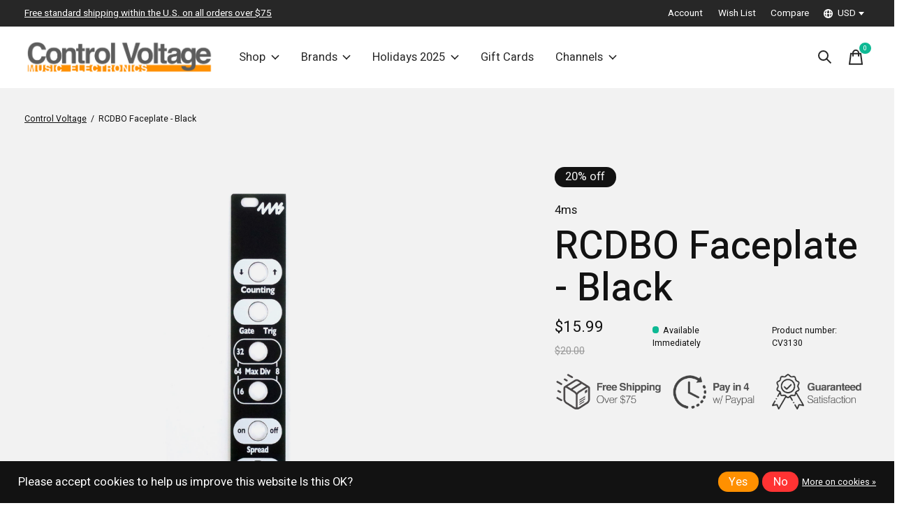

--- FILE ---
content_type: text/html;charset=utf-8
request_url: https://www.controlvoltage.net/4ms-rcdbo-faceplate-black.html
body_size: 41181
content:
<!doctype html>
<html lang="en">
<head>
    <meta charset="utf-8"/>
<!-- [START] 'blocks/head.rain' -->
<!--

  (c) 2008-2026 Lightspeed Netherlands B.V.
  http://www.lightspeedhq.com
  Generated: 22-01-2026 @ 23:14:44

-->
<link rel="canonical" href="https://www.controlvoltage.net/4ms-rcdbo-faceplate-black.html"/>
<link rel="alternate" href="https://www.controlvoltage.net/index.rss" type="application/rss+xml" title="New products"/>
<link href="https://cdn.shoplightspeed.com/assets/cookielaw.css?2025-02-20" rel="stylesheet" type="text/css"/>
<meta name="robots" content="noodp,noydir"/>
<meta name="google-site-verification" content="9JTPuVQ6GQ9iknPfxXRIGBPhrl_yr98XP0qyXVfHnI0"/>
<meta property="og:url" content="https://www.controlvoltage.net/4ms-rcdbo-faceplate-black.html?source=facebook"/>
<meta property="og:site_name" content="Control Voltage"/>
<meta property="og:title" content="4ms RCDBO Faceplate - Black"/>
<meta property="og:description" content="Alternate RCDBO Faceplate"/>
<meta property="og:image" content="https://cdn.shoplightspeed.com/shops/642375/files/29477527/4ms-rcdbo-faceplate-black.jpg"/>
<!--[if lt IE 9]>
<script src="https://cdn.shoplightspeed.com/assets/html5shiv.js?2025-02-20"></script>
<![endif]-->
<!-- [END] 'blocks/head.rain' -->
  
    
	<meta property="og:type" content="product" />



  <meta property="product:brand" content="4ms">  <meta property="product:availability" content="in stock">  <meta property="product:condition" content="new">
  <meta property="product:price:amount" content="15.99">
  <meta property="product:price:currency" content="USD">
  <meta property="product:retailer_item_id" content="P-4467"><meta name="description" content="Alternate RCDBO Faceplate" />
<meta name="keywords" content="4ms, RCDBO, Faceplate, -, Black, Control Voltage, synth shop, synthesizer, eurorack, eurorack modular, drum machine, MIDI controller, vintage, Portland, Portland OR, Oregon, Pacific Northwest, boutique" />
<meta charset="UTF-8">
<meta http-equiv="X-UA-Compatible" content="ie=edge">
<meta name="viewport" content="width=device-width, initial-scale=1">
<meta name="apple-mobile-web-app-capable" content="yes">
<meta name="apple-mobile-web-app-status-bar-style" content="black">
<meta name="viewport" content="width=device-width, initial-scale=1, maximum-scale=1, user-scalable=0"/>
<title>4ms RCDBO Faceplate - Black - Control Voltage</title>  
  <link rel="preload" href="https://cdn.shoplightspeed.com/shops/642375/themes/12958/assets/q4tre-icons.woff2" as="font" type="font/woff2" crossorigin="anonymous">
  <link rel="preload" href="https://cdn.shoplightspeed.com/shops/642375/themes/12958/assets/q4tre.woff2" as="font" type="font/woff2" crossorigin="anonymous">
  <link rel="shortcut icon" href="https://cdn.shoplightspeed.com/shops/642375/themes/12958/v/809563/assets/favicon.png?20230719051145" type="image/x-icon" />
    	  	<link rel="preconnect" href="https://fonts.googleapis.com">
		<link rel="preconnect" href="https://fonts.gstatic.com" crossorigin>
  	    <link href='//fonts.googleapis.com/css?family=Heebo:400,400i,300,500,600,700,700i,800,900' rel='stylesheet' type='text/css'>
    
  <script>document.getElementsByTagName("html")[0].className += " js";</script>
  <script>
    if('CSS' in window && CSS.supports('color', 'var(--color-var)')) {
      document.write('<link rel="stylesheet" href="https://cdn.shoplightspeed.com/shops/642375/themes/12958/assets/style.css?2026012206250420201214184225">');
    } else {
      document.write('<link rel="stylesheet" href="https://cdn.shoplightspeed.com/shops/642375/themes/12958/assets/style-fallback.css?2026012206250420201214184225">');
      document.write('<script src="https://polyfill.io/v3/polyfill.min.js"><\/script>');
    }
  </script>
  <noscript>
    <link rel="stylesheet" href="https://cdn.shoplightspeed.com/shops/642375/themes/12958/assets/style-fallback.css?2026012206250420201214184225">
    <script src="https://polyfill.io/v3/polyfill.min.js"></script>
  </noscript>
    <script src="https://cdn.shoplightspeed.com/assets/jquery-1-9-1.js?2025-02-20"></script>
  <script src="https://cdn.shoplightspeed.com/assets/jquery-ui-1-10-1.js?2025-02-20"></script>
    
    
    <link rel="stylesheet" href="https://cdn.shoplightspeed.com/shops/642375/themes/12958/assets/settings.css?2026012206250420201214184225" />  
  <link rel="stylesheet" href="https://cdn.shoplightspeed.com/shops/642375/themes/12958/assets/custom.css?2026012206250420201214184225" />
  
      
      
</head>
<body class="page-4ms-rcdbo-faceplate---black has-cookie-notice">
            
  <script>
  var site_url = 'https://www.controlvoltage.net/',
      static_url = 'https://cdn.shoplightspeed.com/shops/642375/',
      search_url = "https://www.controlvoltage.net/search/",
      promo_popup_hide_until = '3',
      promo_popup_delay = '1000',
      product_card_options = 'product-image',
  		product_card_second_image = 1,
      no_inventory_text = "Stock information is currently unavailable for this product.",
      feedToken = false,
      last_updated_text = 'Last updated',
      today_at_text = 'Today at',
      in_stock_text = 'Available Immediately',
      in_stock_online_text = 'In stock online',
      out_of_stock_text = 'Out of stock',
      out_of_stock_text_options = '(Out of stock)',
      out_of_stock_online_text = 'Out of stock online',
      on_backorder_text = 'Pre-Orders Accepted',
      on_backorder_online_text = 'On backorder online',
      in_store_text = 'In store',
      not_in_store_text = 'Not in store',
      inventory_notice_text = 'Online and in-store prices may differ',
      inventory_line_text = '$1 at $2',
      default_variant_text = 'Make a choice',
      apply_text = 'Apply',
      points_text = '<span class="js-insert-points"></span>pts',
      money_off_text = '<span class="js-insert-money-off"></span> off',
      valid_for_text = 'Valid for',
      all_text = 'All',
      currency_format = '$',
      priceStatus = 'enabled';
</script>
    
    <div class="pre-header">
  <div class="pre-header__container container max-width-xl flex items-center justify-between">
        <div class="pre-header__msg">
      <p> <a href="/service/shipping-returns/#freestandardshipping">Free standard shipping within the U.S. on all orders over $75</a></p>
    </div>
        
        
    <ul class="pre-header__nav display@md">
            
      <li class="pre-header__item">
        <a href="#0" class="pre-header__link" aria-controls="drawerLogin"><span>Account</span></a>
      </li>
            <li class="pre-header__item">
        <a href="#0" class="pre-header__link" aria-controls="drawerLogin"><span>Wish List</span></a>
      </li>
                  <li class="pre-header__item">
        <a href="https://www.controlvoltage.net/compare/" class="pre-header__link"><span>Compare</span></a>
      </li>
                  <li class="pre-header__item">
        <a href="#" class="pre-header__link"><span><svg viewBox="0 0 16 16" fill="currentColor"><path d="M8,0C3.6,0,0,3.6,0,8s3.6,8,8,8s8-3.6,8-8S12.4,0,8,0z M13.9,7H12c-0.1-1.5-0.4-2.9-0.8-4.1 C12.6,3.8,13.6,5.3,13.9,7z M8,14c-0.6,0-1.8-1.9-2-5H10C9.8,12.1,8.6,14,8,14z M6,7c0.2-3.1,1.3-5,2-5s1.8,1.9,2,5H6z M4.9,2.9 C4.4,4.1,4.1,5.5,4,7H2.1C2.4,5.3,3.4,3.8,4.9,2.9z M2.1,9H4c0.1,1.5,0.4,2.9,0.8,4.1C3.4,12.2,2.4,10.7,2.1,9z M11.1,13.1 c0.5-1.2,0.7-2.6,0.8-4.1h1.9C13.6,10.7,12.6,12.2,11.1,13.1z"></path></svg>USD</span> <svg class="pre-header__dropdown-icon icon" aria-hidden="true" viewBox="0 0 12 12"><path d="M6,9l4-5H2Z"/></svg></a>
        <ul class="pre-header__dropdown" data-theme="default">

          <li class="nav-v2__item">
            
 

<ul class="nav-v2__list">
    <div class="currencies">
        <li><a href="https://www.controlvoltage.net/session/currency/eur/" class="pre-header__dropdown-link" title="eur">EUR</a></li>
        <li><a href="https://www.controlvoltage.net/session/currency/gbp/" class="pre-header__dropdown-link" title="gbp">GBP</a></li>
        <li><a href="https://www.controlvoltage.net/session/currency/usd/" class="pre-header__dropdown-link" aria-selected="true" title="usd">USD</a></li>
        <li><a href="https://www.controlvoltage.net/session/currency/aud/" class="pre-header__dropdown-link" title="aud">AUD</a></li>
        <li><a href="https://www.controlvoltage.net/session/currency/cad/" class="pre-header__dropdown-link" title="cad">CAD</a></li>
        <li><a href="https://www.controlvoltage.net/session/currency/chf/" class="pre-header__dropdown-link" title="chf">CHF</a></li>
        <li><a href="https://www.controlvoltage.net/session/currency/cny/" class="pre-header__dropdown-link" title="cny">CNY</a></li>
        <li><a href="https://www.controlvoltage.net/session/currency/hkd/" class="pre-header__dropdown-link" title="hkd">HKD</a></li>
        <li><a href="https://www.controlvoltage.net/session/currency/jpy/" class="pre-header__dropdown-link" title="jpy">JPY</a></li>
        <li><a href="https://www.controlvoltage.net/session/currency/ars/" class="pre-header__dropdown-link" title="ars">ARS</a></li>
        <li><a href="https://www.controlvoltage.net/session/currency/clp/" class="pre-header__dropdown-link" title="clp">CLP</a></li>
        <li><a href="https://www.controlvoltage.net/session/currency/dkk/" class="pre-header__dropdown-link" title="dkk">DKK</a></li>
        <li><a href="https://www.controlvoltage.net/session/currency/isk/" class="pre-header__dropdown-link" title="isk">ISK</a></li>
        <li><a href="https://www.controlvoltage.net/session/currency/krw/" class="pre-header__dropdown-link" title="krw">KRW</a></li>
        <li><a href="https://www.controlvoltage.net/session/currency/mxn/" class="pre-header__dropdown-link" title="mxn">MXN</a></li>
        <li><a href="https://www.controlvoltage.net/session/currency/nzd/" class="pre-header__dropdown-link" title="nzd">NZD</a></li>
        <li><a href="https://www.controlvoltage.net/session/currency/sek/" class="pre-header__dropdown-link" title="sek">SEK</a></li>
        <li><a href="https://www.controlvoltage.net/session/currency/twd/" class="pre-header__dropdown-link" title="twd">TWD</a></li>
      </div>
  </ul>
          </li>
        </ul>
      </li>
          </ul>
  
  	      </div>
</div>


<header class="mega-nav mega-nav--mobile mega-nav--desktop@md mega-nav--mobile-panel position-relative js-mega-nav">
  <div class="mega-nav__container">
        <!-- logo -->
    <a href="https://www.controlvoltage.net/" class="mega-nav__logo">
            <img src="https://cdn.shoplightspeed.com/shops/642375/themes/12958/v/809563/assets/logo.png?20230719051145" height="32" class="logo" alt="Control Voltage - Synthesizers &amp; Music Electronics">
                </a>
            
        
    <!-- icon buttons --mobile -->
    <div class="mega-nav__icon-btns mega-nav__icon-btns--mobile">
      <a href="#0" class="mega-nav__icon-btn" aria-controls="drawerLogin">
        <svg class="icon" viewBox="0 0 24 24">
          <title>Go to account settings</title>
          <g class="icon__group" fill="none" stroke="currentColor" stroke-linecap="square" stroke-miterlimit="10">
            <circle cx="12" cy="6" r="4" />
            <path d="M12 13a8 8 0 00-8 8h16a8 8 0 00-8-8z" />
          </g>
        </svg>
      </a>
	
            <button class="reset mega-nav__icon-btn mega-nav__icon-btn--search js-tab-focus" aria-label="Toggle search" aria-controls="drawerSearch">
        <svg class="icon" viewBox="0 0 24 24">
          <g class="icon__group" fill="none" stroke="currentColor" stroke-linecap="square" stroke-miterlimit="10">
            <path d="M4.222 4.222l15.556 15.556" />
            <path d="M19.778 4.222L4.222 19.778" />
            <circle cx="9.5" cy="9.5" r="6.5" />
          </g>
        </svg>
      </button>
            
      <button class="reset mega-nav__icon-btn mega-nav__icon-btn--cart js-tab-focus" aria-label="Toggle cart" aria-controls="drawerCart">
        <svg class="icon" viewBox="0 0 24 24" >
          <title>Cart</title>
          <g class="icon__group" stroke-linecap="square" fill="none" stroke-linejoin="miter" stroke="currentColor">
            <polygon points="21,21.8 3,21.8 5,6.8 19,6.8 	"/>
            <path d="M8,9.8v-4c0-2.2,1.8-4,4-4l0,0c2.2,0,4,1.8,4,4v4"/>
          </g>
        </svg>
        <span class="counter counter--cart margin-left-xxs"><span class="js-cart-counter">0</span> <i class="sr-only">items</i></span>
      </button>

      <button class="reset mega-nav__icon-btn mega-nav__icon-btn--menu js-tab-focus" aria-label="Toggle menu" aria-controls="mega-nav-navigation">
        <svg class="icon" viewBox="0 0 24 24">
          <g class="icon__group" fill="none" stroke="currentColor" stroke-linecap="square" stroke-miterlimit="10">
            <path d="M2 6h20" />
            <path d="M2 12h20" />
            <path d="M2 18h20" />
          </g>
        </svg>
      </button>
    </div>

    <div class="mega-nav__nav js-mega-nav__nav" id="mega-nav-navigation" role="navigation" aria-label="Main">
    <div class="mega-nav__nav-wrapper js-scroll-container">
    <div class="mega-nav__nav-inner">
      <ul class="mega-nav__items">

        
        
                <!-- Layout 1 -> tabbed product categories -->
        <li class="mega-nav__item js-mega-nav__item">
          <button class="reset mega-nav__control js-mega-nav__control js-tab-focus">
            Shop
            <i class="mega-nav__arrow-icon" aria-hidden="true">
              <svg class="icon" viewBox="0 0 16 16">
                <g class="icon__group" fill="none" stroke="currentColor" stroke-linecap="square" stroke-miterlimit="10">
                  <path d="M2 2l12 12" />
                  <path d="M14 2L2 14" />
                </g>
              </svg>
            </i>
          </button>

          <div class="mega-nav__sub-nav-wrapper">
            <div class="mega-nav__panel-header hide@md text-md">
              <button class="reset js-mega-nav__control js-tab-focus">
                <svg class="icon" viewBox="0 0 482.239 482.239">
                  <title>Back</title>
                  <path d="m206.812 34.446-206.812 206.673 206.743 206.674 24.353-24.284-165.167-165.167h416.31v-34.445h-416.31l165.236-165.236z"></path>
                </svg>
              </button>
              <div class="mega-nav__panel-title">
                Shop
              </div>
            </div>
            <div class="mega-nav__sub-nav-wrapper-inner mega-nav__sub-nav mega-nav__sub-nav--layout-1 js-scroll-container">

              <!-- links - visible on mobile -->
              <ul class="mega-nav__sub-items">
                                <li class="mega-nav__sub-item js-mega-nav__item">
                                    <button class="reset mega-nav__control js-mega-nav__control js-tab-focus">
                    <span class="flex items-center gap-xs width-100%">
                                            <img class="block width-lg height-lg radius-50% object-cover" src="https://cdn.shoplightspeed.com/shops/642375/files/65648194/150x150x1/modular.jpg" alt="Modular">
                                            <span class="flex items-center width-100%">
                        Modular
                        <i class="mega-nav__arrow-icon" aria-hidden="true">
                          <svg class="icon" viewBox="0 0 16 16">
                            <g class="icon__group" fill="none" stroke="currentColor" stroke-linecap="square" stroke-miterlimit="10">
                              <path d="M2 2l12 12" />
                              <path d="M14 2L2 14" />
                            </g>
                          </svg>
                        </i>
                      </span>
                    </span>
                  </button>
                  <div class="mega-nav__sub-nav-wrapper">
                    <div class="mega-nav__panel-header hide@md text-md">
                      <button class="reset js-mega-nav__control js-tab-focus">
                        <svg class="icon" viewBox="0 0 482.239 482.239">
                          <title>Back</title>
                          <path d="m206.812 34.446-206.812 206.673 206.743 206.674 24.353-24.284-165.167-165.167h416.31v-34.445h-416.31l165.236-165.236z"></path>
                        </svg>
                      </button>
                      <div class="mega-nav__panel-title">
                        Modular
                      </div>
                    </div>
                    <div class="mega-nav__sub-nav-wrapper-inner js-scroll-container">
                      <!-- links - visible on mobile -->
                      <ul class="mega-nav__sub-items">
                        <li class="mega-nav__sub-item">
                          <a href="https://www.controlvoltage.net/modular/" class="mega-nav__control">
                            <span class="flex items-center gap-xs">
                              <i>All Modular</i>
                            </span>
                          </a>
                        </li>
                                                <li class="mega-nav__sub-item js-mega-nav__item">
                                                    <button class="reset mega-nav__control js-mega-nav__control js-tab-focus">
                            Modular Brands
                            <i class="mega-nav__arrow-icon" aria-hidden="true">
                              <svg class="icon" viewBox="0 0 16 16">
                                <g class="icon__group" fill="none" stroke="currentColor" stroke-linecap="square" stroke-miterlimit="10">
                                  <path d="M2 2l12 12" />
                                  <path d="M14 2L2 14" />
                                </g>
                              </svg>
                            </i>
                          </button>
                          <div class="mega-nav__sub-nav-wrapper">
                            <div class="mega-nav__panel-header hide@md text-md">
                              <button class="reset js-mega-nav__control js-tab-focus">
                                <svg class="icon" viewBox="0 0 482.239 482.239">
                                  <title>Back</title>
                                  <path d="m206.812 34.446-206.812 206.673 206.743 206.674 24.353-24.284-165.167-165.167h416.31v-34.445h-416.31l165.236-165.236z"></path>
                                </svg>
                              </button>
                              <div class="mega-nav__panel-title">
                                Modular Brands
                              </div>

                            </div>
                            <div class="mega-nav__sub-nav-wrapper-inner js-scroll-container">
                              <ul class="mega-nav__sub-items">
                                <li class="mega-nav__sub-item">
                                  <a href="https://www.controlvoltage.net/modular/modular-brands/" class="mega-nav__control">
                                    <span class="flex items-center gap-xs">
                                                                            <img class="block width-lg height-lg radius-50% object-cover" src="https://cdn.shoplightspeed.com/shops/642375/files/29496816/150x150x1/modular-brands.jpg" alt="Modular Brands">
                                                                            <i>All Modular Brands</i>
                                    </span>
                                  </a>
                                </li>
                                                                <li class="mega-nav__sub-item">
                                                                    <a href="https://www.controlvoltage.net/modular/modular-brands/1010-music/" class="mega-nav__control">
                                    <span class="flex items-center gap-xs">
                                                                            <i>1010 Music</i>
                                    </span>
                                  </a>
                                                                  </li>
                                                                <li class="mega-nav__sub-item">
                                                                    <a href="https://www.controlvoltage.net/modular/modular-brands/2hp/" class="mega-nav__control">
                                    <span class="flex items-center gap-xs">
                                                                            <i>2hp</i>
                                    </span>
                                  </a>
                                                                  </li>
                                                                <li class="mega-nav__sub-item">
                                                                    <a href="https://www.controlvoltage.net/modular/modular-brands/4ms/" class="mega-nav__control">
                                    <span class="flex items-center gap-xs">
                                                                            <i>4ms</i>
                                    </span>
                                  </a>
                                                                  </li>
                                                                <li class="mega-nav__sub-item">
                                                                    <a href="https://www.controlvoltage.net/modular/modular-brands/alm-busy-circuits/" class="mega-nav__control">
                                    <span class="flex items-center gap-xs">
                                                                            <i>ALM Busy Circuits</i>
                                    </span>
                                  </a>
                                                                  </li>
                                                                <li class="mega-nav__sub-item">
                                                                    <a href="https://www.controlvoltage.net/modular/modular-brands/ampersand-ampersand/" class="mega-nav__control">
                                    <span class="flex items-center gap-xs">
                                                                            <i>Ampersand Ampersand</i>
                                    </span>
                                  </a>
                                                                  </li>
                                                                <li class="mega-nav__sub-item">
                                                                    <a href="https://www.controlvoltage.net/modular/modular-brands/antimatter-audio/" class="mega-nav__control">
                                    <span class="flex items-center gap-xs">
                                                                            <i>Antimatter Audio</i>
                                    </span>
                                  </a>
                                                                  </li>
                                                                <li class="mega-nav__sub-item">
                                                                    <a href="https://www.controlvoltage.net/modular/modular-brands/bastl-instruments/" class="mega-nav__control">
                                    <span class="flex items-center gap-xs">
                                                                            <i>Bastl Instruments</i>
                                    </span>
                                  </a>
                                                                  </li>
                                                                <li class="mega-nav__sub-item">
                                                                    <a href="https://www.controlvoltage.net/modular/modular-brands/befaco/" class="mega-nav__control">
                                    <span class="flex items-center gap-xs">
                                                                            <i>Befaco</i>
                                    </span>
                                  </a>
                                                                  </li>
                                                                <li class="mega-nav__sub-item">
                                                                    <a href="https://www.controlvoltage.net/modular/modular-brands/buchla-usa/" class="mega-nav__control">
                                    <span class="flex items-center gap-xs">
                                                                            <i>Buchla USA</i>
                                    </span>
                                  </a>
                                                                  </li>
                                                                <li class="mega-nav__sub-item">
                                                                    <a href="https://www.controlvoltage.net/modular/modular-brands/buchla-tiptop-audio/" class="mega-nav__control">
                                    <span class="flex items-center gap-xs">
                                                                            <i>Buchla &amp; Tiptop Audio</i>
                                    </span>
                                  </a>
                                                                  </li>
                                                                <li class="mega-nav__sub-item">
                                                                    <a href="https://www.controlvoltage.net/modular/modular-brands/divkid/" class="mega-nav__control">
                                    <span class="flex items-center gap-xs">
                                                                            <i>DivKid</i>
                                    </span>
                                  </a>
                                                                  </li>
                                                                <li class="mega-nav__sub-item">
                                                                    <a href="https://www.controlvoltage.net/modular/modular-brands/earthquaker-devices/" class="mega-nav__control">
                                    <span class="flex items-center gap-xs">
                                                                            <i>EarthQuaker Devices</i>
                                    </span>
                                  </a>
                                                                  </li>
                                                                <li class="mega-nav__sub-item">
                                                                    <a href="https://www.controlvoltage.net/modular/modular-brands/elektrofon/" class="mega-nav__control">
                                    <span class="flex items-center gap-xs">
                                                                            <i>Elektrofon</i>
                                    </span>
                                  </a>
                                                                  </li>
                                                                <li class="mega-nav__sub-item">
                                                                    <a href="https://www.controlvoltage.net/modular/modular-brands/empress-effects/" class="mega-nav__control">
                                    <span class="flex items-center gap-xs">
                                                                            <i>Empress Effects</i>
                                    </span>
                                  </a>
                                                                  </li>
                                                                <li class="mega-nav__sub-item">
                                                                    <a href="https://www.controlvoltage.net/modular/modular-brands/endorphines/" class="mega-nav__control">
                                    <span class="flex items-center gap-xs">
                                                                            <i>Endorphin.es</i>
                                    </span>
                                  </a>
                                                                  </li>
                                                                <li class="mega-nav__sub-item">
                                                                    <a href="https://www.controlvoltage.net/modular/modular-brands/erica-synths/" class="mega-nav__control">
                                    <span class="flex items-center gap-xs">
                                                                            <i>Erica Synths</i>
                                    </span>
                                  </a>
                                                                  </li>
                                                                <li class="mega-nav__sub-item">
                                                                    <a href="https://www.controlvoltage.net/modular/modular-brands/expert-sleepers/" class="mega-nav__control">
                                    <span class="flex items-center gap-xs">
                                                                            <i>Expert Sleepers</i>
                                    </span>
                                  </a>
                                                                  </li>
                                                                <li class="mega-nav__sub-item">
                                                                    <a href="https://www.controlvoltage.net/modular/modular-brands/exploding-shed/" class="mega-nav__control">
                                    <span class="flex items-center gap-xs">
                                                                            <i>Exploding Shed</i>
                                    </span>
                                  </a>
                                                                  </li>
                                                                <li class="mega-nav__sub-item">
                                                                    <a href="https://www.controlvoltage.net/modular/modular-brands/forge-tme/" class="mega-nav__control">
                                    <span class="flex items-center gap-xs">
                                                                            <i>Forge TME</i>
                                    </span>
                                  </a>
                                                                  </li>
                                                                <li class="mega-nav__sub-item">
                                                                    <a href="https://www.controlvoltage.net/modular/modular-brands/hexinverter-electronique/" class="mega-nav__control">
                                    <span class="flex items-center gap-xs">
                                                                            <i>Hexinverter Électronique</i>
                                    </span>
                                  </a>
                                                                  </li>
                                                                <li class="mega-nav__sub-item">
                                                                    <a href="https://www.controlvoltage.net/modular/modular-brands/industrial-music-electronics/" class="mega-nav__control">
                                    <span class="flex items-center gap-xs">
                                                                            <i>Industrial Music Electronics</i>
                                    </span>
                                  </a>
                                                                  </li>
                                                                <li class="mega-nav__sub-item">
                                                                    <a href="https://www.controlvoltage.net/modular/modular-brands/instruo/" class="mega-nav__control">
                                    <span class="flex items-center gap-xs">
                                                                            <i>Instruo</i>
                                    </span>
                                  </a>
                                                                  </li>
                                                                <li class="mega-nav__sub-item">
                                                                    <a href="https://www.controlvoltage.net/modular/modular-brands/intellijel/" class="mega-nav__control">
                                    <span class="flex items-center gap-xs">
                                                                            <i>Intellijel</i>
                                    </span>
                                  </a>
                                                                  </li>
                                                                <li class="mega-nav__sub-item">
                                                                    <a href="https://www.controlvoltage.net/modular/modular-brands/knobula/" class="mega-nav__control">
                                    <span class="flex items-center gap-xs">
                                                                            <i>Knobula</i>
                                    </span>
                                  </a>
                                                                  </li>
                                                                <li class="mega-nav__sub-item">
                                                                    <a href="https://www.controlvoltage.net/modular/modular-brands/koma-elektronik/" class="mega-nav__control">
                                    <span class="flex items-center gap-xs">
                                                                            <i>KOMA Elektronik</i>
                                    </span>
                                  </a>
                                                                  </li>
                                                                <li class="mega-nav__sub-item">
                                                                    <a href="https://www.controlvoltage.net/modular/modular-brands/lzx-industries/" class="mega-nav__control">
                                    <span class="flex items-center gap-xs">
                                                                            <i>LZX Industries</i>
                                    </span>
                                  </a>
                                                                  </li>
                                                                <li class="mega-nav__sub-item">
                                                                    <a href="https://www.controlvoltage.net/modular/modular-brands/make-noise/" class="mega-nav__control">
                                    <span class="flex items-center gap-xs">
                                                                            <i>Make Noise</i>
                                    </span>
                                  </a>
                                                                  </li>
                                                                <li class="mega-nav__sub-item">
                                                                    <a href="https://www.controlvoltage.net/modular/modular-brands/malekko-heavy-industry/" class="mega-nav__control">
                                    <span class="flex items-center gap-xs">
                                                                            <i>Malekko Heavy Industry</i>
                                    </span>
                                  </a>
                                                                  </li>
                                                                <li class="mega-nav__sub-item">
                                                                    <a href="https://www.controlvoltage.net/modular/modular-brands/manifold-research-centre/" class="mega-nav__control">
                                    <span class="flex items-center gap-xs">
                                                                            <i>Manifold Research Centre</i>
                                    </span>
                                  </a>
                                                                  </li>
                                                                <li class="mega-nav__sub-item">
                                                                    <a href="https://www.controlvoltage.net/modular/modular-brands/modbap-modular/" class="mega-nav__control">
                                    <span class="flex items-center gap-xs">
                                                                            <i>Modbap Modular</i>
                                    </span>
                                  </a>
                                                                  </li>
                                                                <li class="mega-nav__sub-item">
                                                                    <a href="https://www.controlvoltage.net/modular/modular-brands/molten-modular/" class="mega-nav__control">
                                    <span class="flex items-center gap-xs">
                                                                            <i>Molten Modular</i>
                                    </span>
                                  </a>
                                                                  </li>
                                                                <li class="mega-nav__sub-item">
                                                                    <a href="https://www.controlvoltage.net/modular/modular-brands/moog/" class="mega-nav__control">
                                    <span class="flex items-center gap-xs">
                                                                            <i>Moog</i>
                                    </span>
                                  </a>
                                                                  </li>
                                                                <li class="mega-nav__sub-item">
                                                                    <a href="https://www.controlvoltage.net/modular/modular-brands/mordax/" class="mega-nav__control">
                                    <span class="flex items-center gap-xs">
                                                                            <i>Mordax</i>
                                    </span>
                                  </a>
                                                                  </li>
                                                                <li class="mega-nav__sub-item">
                                                                    <a href="https://www.controlvoltage.net/modular/modular-brands/mosaic/" class="mega-nav__control">
                                    <span class="flex items-center gap-xs">
                                                                            <i>Mosaic</i>
                                    </span>
                                  </a>
                                                                  </li>
                                                                <li class="mega-nav__sub-item">
                                                                    <a href="https://www.controlvoltage.net/modular/modular-brands/noise-engineering/" class="mega-nav__control">
                                    <span class="flex items-center gap-xs">
                                                                            <i>Noise Engineering</i>
                                    </span>
                                  </a>
                                                                  </li>
                                                                <li class="mega-nav__sub-item">
                                                                    <a href="https://www.controlvoltage.net/modular/modular-brands/ohm-force/" class="mega-nav__control">
                                    <span class="flex items-center gap-xs">
                                                                            <i>Ohm Force</i>
                                    </span>
                                  </a>
                                                                  </li>
                                                                <li class="mega-nav__sub-item">
                                                                    <a href="https://www.controlvoltage.net/modular/modular-brands/patching-panda/" class="mega-nav__control">
                                    <span class="flex items-center gap-xs">
                                                                            <i>Patching Panda</i>
                                    </span>
                                  </a>
                                                                  </li>
                                                                <li class="mega-nav__sub-item">
                                                                    <a href="https://www.controlvoltage.net/modular/modular-brands/qu-bit-electronix/" class="mega-nav__control">
                                    <span class="flex items-center gap-xs">
                                                                            <i>Qu-Bit Electronix</i>
                                    </span>
                                  </a>
                                                                  </li>
                                                                <li class="mega-nav__sub-item">
                                                                    <a href="https://www.controlvoltage.net/modular/modular-brands/roland/" class="mega-nav__control">
                                    <span class="flex items-center gap-xs">
                                                                            <i>Roland</i>
                                    </span>
                                  </a>
                                                                  </li>
                                                                <li class="mega-nav__sub-item">
                                                                    <a href="https://www.controlvoltage.net/modular/modular-brands/rossum-electro-music/" class="mega-nav__control">
                                    <span class="flex items-center gap-xs">
                                                                            <i>Rossum Electro-Music</i>
                                    </span>
                                  </a>
                                                                  </li>
                                                                <li class="mega-nav__sub-item">
                                                                    <a href="https://www.controlvoltage.net/modular/modular-brands/schlappi-engineering/" class="mega-nav__control">
                                    <span class="flex items-center gap-xs">
                                                                            <i>Schlappi Engineering</i>
                                    </span>
                                  </a>
                                                                  </li>
                                                                <li class="mega-nav__sub-item">
                                                                    <a href="https://www.controlvoltage.net/modular/modular-brands/soma-laboratory/" class="mega-nav__control">
                                    <span class="flex items-center gap-xs">
                                                                            <i>SOMA Laboratory</i>
                                    </span>
                                  </a>
                                                                  </li>
                                                                <li class="mega-nav__sub-item">
                                                                    <a href="https://www.controlvoltage.net/modular/modular-brands/soundmachines/" class="mega-nav__control">
                                    <span class="flex items-center gap-xs">
                                                                            <i>soundmachines</i>
                                    </span>
                                  </a>
                                                                  </li>
                                                                <li class="mega-nav__sub-item">
                                                                    <a href="https://www.controlvoltage.net/modular/modular-brands/squarp-instruments/" class="mega-nav__control">
                                    <span class="flex items-center gap-xs">
                                                                            <i>Squarp Instruments</i>
                                    </span>
                                  </a>
                                                                  </li>
                                                                <li class="mega-nav__sub-item">
                                                                    <a href="https://www.controlvoltage.net/modular/modular-brands/steady-state-fate/" class="mega-nav__control">
                                    <span class="flex items-center gap-xs">
                                                                            <i>Steady State Fate</i>
                                    </span>
                                  </a>
                                                                  </li>
                                                                <li class="mega-nav__sub-item">
                                                                    <a href="https://www.controlvoltage.net/modular/modular-brands/this-is-not-rocket-science/" class="mega-nav__control">
                                    <span class="flex items-center gap-xs">
                                                                            <i>This Is Not Rocket Science</i>
                                    </span>
                                  </a>
                                                                  </li>
                                                                <li class="mega-nav__sub-item">
                                                                    <a href="https://www.controlvoltage.net/modular/modular-brands/tiptop-audio/" class="mega-nav__control">
                                    <span class="flex items-center gap-xs">
                                                                            <i>Tiptop Audio</i>
                                    </span>
                                  </a>
                                                                  </li>
                                                                <li class="mega-nav__sub-item">
                                                                    <a href="https://www.controlvoltage.net/modular/modular-brands/toppobrillo/" class="mega-nav__control">
                                    <span class="flex items-center gap-xs">
                                                                            <i>Toppobrillo</i>
                                    </span>
                                  </a>
                                                                  </li>
                                                                <li class="mega-nav__sub-item">
                                                                    <a href="https://www.controlvoltage.net/modular/modular-brands/vpmede/" class="mega-nav__control">
                                    <span class="flex items-center gap-xs">
                                                                            <i>vpme.de</i>
                                    </span>
                                  </a>
                                                                  </li>
                                                                <li class="mega-nav__sub-item">
                                                                    <a href="https://www.controlvoltage.net/modular/modular-brands/weston-precision-audio/" class="mega-nav__control">
                                    <span class="flex items-center gap-xs">
                                                                            <i>Weston Precision Audio</i>
                                    </span>
                                  </a>
                                                                  </li>
                                                                <li class="mega-nav__sub-item">
                                                                    <a href="https://www.controlvoltage.net/modular/modular-brands/winter-modular/" class="mega-nav__control">
                                    <span class="flex items-center gap-xs">
                                                                            <i>Winter Modular</i>
                                    </span>
                                  </a>
                                                                  </li>
                                                                <li class="mega-nav__sub-item">
                                                                    <a href="https://www.controlvoltage.net/modular/modular-brands/winter-plankton/" class="mega-nav__control">
                                    <span class="flex items-center gap-xs">
                                                                            <i>Winter Plankton</i>
                                    </span>
                                  </a>
                                                                  </li>
                                                                <li class="mega-nav__sub-item">
                                                                    <a href="https://www.controlvoltage.net/modular/modular-brands/wmd/" class="mega-nav__control">
                                    <span class="flex items-center gap-xs">
                                                                            <i>WMD</i>
                                    </span>
                                  </a>
                                                                  </li>
                                                                <li class="mega-nav__sub-item">
                                                                    <a href="https://www.controlvoltage.net/modular/modular-brands/worng-electronics/" class="mega-nav__control">
                                    <span class="flex items-center gap-xs">
                                                                            <i>Worng Electronics</i>
                                    </span>
                                  </a>
                                                                  </li>
                                                                <li class="mega-nav__sub-item">
                                                                    <a href="https://www.controlvoltage.net/modular/modular-brands/xaoc-devices/" class="mega-nav__control">
                                    <span class="flex items-center gap-xs">
                                                                            <i>XAOC Devices</i>
                                    </span>
                                  </a>
                                                                  </li>
                                                              </ul>
                            </div>
                          </div>


                                                  </li>
                                                <li class="mega-nav__sub-item js-mega-nav__item">
                                                    <button class="reset mega-nav__control js-mega-nav__control js-tab-focus">
                            Sound Source
                            <i class="mega-nav__arrow-icon" aria-hidden="true">
                              <svg class="icon" viewBox="0 0 16 16">
                                <g class="icon__group" fill="none" stroke="currentColor" stroke-linecap="square" stroke-miterlimit="10">
                                  <path d="M2 2l12 12" />
                                  <path d="M14 2L2 14" />
                                </g>
                              </svg>
                            </i>
                          </button>
                          <div class="mega-nav__sub-nav-wrapper">
                            <div class="mega-nav__panel-header hide@md text-md">
                              <button class="reset js-mega-nav__control js-tab-focus">
                                <svg class="icon" viewBox="0 0 482.239 482.239">
                                  <title>Back</title>
                                  <path d="m206.812 34.446-206.812 206.673 206.743 206.674 24.353-24.284-165.167-165.167h416.31v-34.445h-416.31l165.236-165.236z"></path>
                                </svg>
                              </button>
                              <div class="mega-nav__panel-title">
                                Sound Source
                              </div>

                            </div>
                            <div class="mega-nav__sub-nav-wrapper-inner js-scroll-container">
                              <ul class="mega-nav__sub-items">
                                <li class="mega-nav__sub-item">
                                  <a href="https://www.controlvoltage.net/modular/sound-source/" class="mega-nav__control">
                                    <span class="flex items-center gap-xs">
                                                                            <i>All Sound Source</i>
                                    </span>
                                  </a>
                                </li>
                                                                <li class="mega-nav__sub-item">
                                                                    <a href="https://www.controlvoltage.net/modular/sound-source/analog-oscillator/" class="mega-nav__control">
                                    <span class="flex items-center gap-xs">
                                                                            <i>&gt; Analog Oscillator</i>
                                    </span>
                                  </a>
                                                                  </li>
                                                                <li class="mega-nav__sub-item">
                                                                    <a href="https://www.controlvoltage.net/modular/sound-source/digital-oscillator/" class="mega-nav__control">
                                    <span class="flex items-center gap-xs">
                                                                            <i>&gt; Digital Oscillator</i>
                                    </span>
                                  </a>
                                                                  </li>
                                                                <li class="mega-nav__sub-item">
                                                                    <a href="https://www.controlvoltage.net/modular/sound-source/noise-generator/" class="mega-nav__control">
                                    <span class="flex items-center gap-xs">
                                                                            <i>&gt; Noise Generator</i>
                                    </span>
                                  </a>
                                                                  </li>
                                                                <li class="mega-nav__sub-item">
                                                                    <a href="https://www.controlvoltage.net/modular/sound-source/sampler/" class="mega-nav__control">
                                    <span class="flex items-center gap-xs">
                                                                            <i>&gt; Sampler</i>
                                    </span>
                                  </a>
                                                                  </li>
                                                              </ul>
                            </div>
                          </div>


                                                  </li>
                                                <li class="mega-nav__sub-item">
                                                    <a href="https://www.controlvoltage.net/modular/full-voice/" class="mega-nav__control">
                            <span class="flex items-center gap-xs">
                                                            <i>Full Voice</i>
                            </span>
                          </a>
                                                  </li>
                                                <li class="mega-nav__sub-item">
                                                    <a href="https://www.controlvoltage.net/modular/art-compatible/" class="mega-nav__control">
                            <span class="flex items-center gap-xs">
                                                            <i>ART Compatible</i>
                            </span>
                          </a>
                                                  </li>
                                                <li class="mega-nav__sub-item">
                                                    <a href="https://www.controlvoltage.net/modular/filter/" class="mega-nav__control">
                            <span class="flex items-center gap-xs">
                                                            <i>Filter</i>
                            </span>
                          </a>
                                                  </li>
                                                <li class="mega-nav__sub-item">
                                                    <a href="https://www.controlvoltage.net/modular/drum-module/" class="mega-nav__control">
                            <span class="flex items-center gap-xs">
                                                            <i>Drum Module</i>
                            </span>
                          </a>
                                                  </li>
                                                <li class="mega-nav__sub-item">
                                                    <a href="https://www.controlvoltage.net/modular/vca/" class="mega-nav__control">
                            <span class="flex items-center gap-xs">
                                                            <i>VCA</i>
                            </span>
                          </a>
                                                  </li>
                                                <li class="mega-nav__sub-item js-mega-nav__item">
                                                    <button class="reset mega-nav__control js-mega-nav__control js-tab-focus">
                            Sequencer
                            <i class="mega-nav__arrow-icon" aria-hidden="true">
                              <svg class="icon" viewBox="0 0 16 16">
                                <g class="icon__group" fill="none" stroke="currentColor" stroke-linecap="square" stroke-miterlimit="10">
                                  <path d="M2 2l12 12" />
                                  <path d="M14 2L2 14" />
                                </g>
                              </svg>
                            </i>
                          </button>
                          <div class="mega-nav__sub-nav-wrapper">
                            <div class="mega-nav__panel-header hide@md text-md">
                              <button class="reset js-mega-nav__control js-tab-focus">
                                <svg class="icon" viewBox="0 0 482.239 482.239">
                                  <title>Back</title>
                                  <path d="m206.812 34.446-206.812 206.673 206.743 206.674 24.353-24.284-165.167-165.167h416.31v-34.445h-416.31l165.236-165.236z"></path>
                                </svg>
                              </button>
                              <div class="mega-nav__panel-title">
                                Sequencer
                              </div>

                            </div>
                            <div class="mega-nav__sub-nav-wrapper-inner js-scroll-container">
                              <ul class="mega-nav__sub-items">
                                <li class="mega-nav__sub-item">
                                  <a href="https://www.controlvoltage.net/modular/sequencer/" class="mega-nav__control">
                                    <span class="flex items-center gap-xs">
                                                                            <i>All Sequencer</i>
                                    </span>
                                  </a>
                                </li>
                                                                <li class="mega-nav__sub-item">
                                                                    <a href="https://www.controlvoltage.net/modular/sequencer/cv-note-sequencer/" class="mega-nav__control">
                                    <span class="flex items-center gap-xs">
                                                                            <i>&gt; CV &amp; Note Sequencer</i>
                                    </span>
                                  </a>
                                                                  </li>
                                                                <li class="mega-nav__sub-item">
                                                                    <a href="https://www.controlvoltage.net/modular/sequencer/trigger-gate-sequencer/" class="mega-nav__control">
                                    <span class="flex items-center gap-xs">
                                                                            <i>&gt; Trigger &amp; Gate Sequencer</i>
                                    </span>
                                  </a>
                                                                  </li>
                                                                <li class="mega-nav__sub-item">
                                                                    <a href="https://www.controlvoltage.net/modular/sequencer/arpeggiator/" class="mega-nav__control">
                                    <span class="flex items-center gap-xs">
                                                                            <i>&gt; Arpeggiator</i>
                                    </span>
                                  </a>
                                                                  </li>
                                                                <li class="mega-nav__sub-item">
                                                                    <a href="https://www.controlvoltage.net/modular/sequencer/burst-generator/" class="mega-nav__control">
                                    <span class="flex items-center gap-xs">
                                                                            <i>&gt; Burst Generator</i>
                                    </span>
                                  </a>
                                                                  </li>
                                                                <li class="mega-nav__sub-item">
                                                                    <a href="https://www.controlvoltage.net/modular/sequencer/switching-vca/" class="mega-nav__control">
                                    <span class="flex items-center gap-xs">
                                                                            <i>&gt; Switching &amp; VCA</i>
                                    </span>
                                  </a>
                                                                  </li>
                                                              </ul>
                            </div>
                          </div>


                                                  </li>
                                                <li class="mega-nav__sub-item">
                                                    <a href="https://www.controlvoltage.net/modular/touch-control/" class="mega-nav__control">
                            <span class="flex items-center gap-xs">
                                                            <i>Touch &amp; Control</i>
                            </span>
                          </a>
                                                  </li>
                                                <li class="mega-nav__sub-item js-mega-nav__item">
                                                    <button class="reset mega-nav__control js-mega-nav__control js-tab-focus">
                            Modulation Source
                            <i class="mega-nav__arrow-icon" aria-hidden="true">
                              <svg class="icon" viewBox="0 0 16 16">
                                <g class="icon__group" fill="none" stroke="currentColor" stroke-linecap="square" stroke-miterlimit="10">
                                  <path d="M2 2l12 12" />
                                  <path d="M14 2L2 14" />
                                </g>
                              </svg>
                            </i>
                          </button>
                          <div class="mega-nav__sub-nav-wrapper">
                            <div class="mega-nav__panel-header hide@md text-md">
                              <button class="reset js-mega-nav__control js-tab-focus">
                                <svg class="icon" viewBox="0 0 482.239 482.239">
                                  <title>Back</title>
                                  <path d="m206.812 34.446-206.812 206.673 206.743 206.674 24.353-24.284-165.167-165.167h416.31v-34.445h-416.31l165.236-165.236z"></path>
                                </svg>
                              </button>
                              <div class="mega-nav__panel-title">
                                Modulation Source
                              </div>

                            </div>
                            <div class="mega-nav__sub-nav-wrapper-inner js-scroll-container">
                              <ul class="mega-nav__sub-items">
                                <li class="mega-nav__sub-item">
                                  <a href="https://www.controlvoltage.net/modular/modulation-source/" class="mega-nav__control">
                                    <span class="flex items-center gap-xs">
                                                                            <i>All Modulation Source</i>
                                    </span>
                                  </a>
                                </li>
                                                                <li class="mega-nav__sub-item">
                                                                    <a href="https://www.controlvoltage.net/modular/modulation-source/envelope/" class="mega-nav__control">
                                    <span class="flex items-center gap-xs">
                                                                            <i>&gt; Envelope</i>
                                    </span>
                                  </a>
                                                                  </li>
                                                                <li class="mega-nav__sub-item">
                                                                    <a href="https://www.controlvoltage.net/modular/modulation-source/lfo/" class="mega-nav__control">
                                    <span class="flex items-center gap-xs">
                                                                            <i>&gt; LFO</i>
                                    </span>
                                  </a>
                                                                  </li>
                                                                <li class="mega-nav__sub-item">
                                                                    <a href="https://www.controlvoltage.net/modular/modulation-source/random/" class="mega-nav__control">
                                    <span class="flex items-center gap-xs">
                                                                            <i>&gt; Random</i>
                                    </span>
                                  </a>
                                                                  </li>
                                                                <li class="mega-nav__sub-item">
                                                                    <a href="https://www.controlvoltage.net/modular/modulation-source/sample-hold/" class="mega-nav__control">
                                    <span class="flex items-center gap-xs">
                                                                            <i>&gt; Sample &amp; Hold</i>
                                    </span>
                                  </a>
                                                                  </li>
                                                              </ul>
                            </div>
                          </div>


                                                  </li>
                                                <li class="mega-nav__sub-item js-mega-nav__item">
                                                    <button class="reset mega-nav__control js-mega-nav__control js-tab-focus">
                            Modifier
                            <i class="mega-nav__arrow-icon" aria-hidden="true">
                              <svg class="icon" viewBox="0 0 16 16">
                                <g class="icon__group" fill="none" stroke="currentColor" stroke-linecap="square" stroke-miterlimit="10">
                                  <path d="M2 2l12 12" />
                                  <path d="M14 2L2 14" />
                                </g>
                              </svg>
                            </i>
                          </button>
                          <div class="mega-nav__sub-nav-wrapper">
                            <div class="mega-nav__panel-header hide@md text-md">
                              <button class="reset js-mega-nav__control js-tab-focus">
                                <svg class="icon" viewBox="0 0 482.239 482.239">
                                  <title>Back</title>
                                  <path d="m206.812 34.446-206.812 206.673 206.743 206.674 24.353-24.284-165.167-165.167h416.31v-34.445h-416.31l165.236-165.236z"></path>
                                </svg>
                              </button>
                              <div class="mega-nav__panel-title">
                                Modifier
                              </div>

                            </div>
                            <div class="mega-nav__sub-nav-wrapper-inner js-scroll-container">
                              <ul class="mega-nav__sub-items">
                                <li class="mega-nav__sub-item">
                                  <a href="https://www.controlvoltage.net/modular/modifier/" class="mega-nav__control">
                                    <span class="flex items-center gap-xs">
                                                                            <i>All Modifier</i>
                                    </span>
                                  </a>
                                </li>
                                                                <li class="mega-nav__sub-item">
                                                                    <a href="https://www.controlvoltage.net/modular/modifier/chord-generator/" class="mega-nav__control">
                                    <span class="flex items-center gap-xs">
                                                                            <i>&gt; Chord Generator</i>
                                    </span>
                                  </a>
                                                                  </li>
                                                                <li class="mega-nav__sub-item">
                                                                    <a href="https://www.controlvoltage.net/modular/modifier/quantizer/" class="mega-nav__control">
                                    <span class="flex items-center gap-xs">
                                                                            <i>&gt; Quantizer</i>
                                    </span>
                                  </a>
                                                                  </li>
                                                                <li class="mega-nav__sub-item">
                                                                    <a href="https://www.controlvoltage.net/modular/modifier/slew/" class="mega-nav__control">
                                    <span class="flex items-center gap-xs">
                                                                            <i>&gt; Slew</i>
                                    </span>
                                  </a>
                                                                  </li>
                                                                <li class="mega-nav__sub-item">
                                                                    <a href="https://www.controlvoltage.net/modular/modifier/waveshaping/" class="mega-nav__control">
                                    <span class="flex items-center gap-xs">
                                                                            <i>&gt; Waveshaping</i>
                                    </span>
                                  </a>
                                                                  </li>
                                                              </ul>
                            </div>
                          </div>


                                                  </li>
                                                <li class="mega-nav__sub-item">
                                                    <a href="https://www.controlvoltage.net/modular/effect/" class="mega-nav__control">
                            <span class="flex items-center gap-xs">
                                                            <i>Effect</i>
                            </span>
                          </a>
                                                  </li>
                                                <li class="mega-nav__sub-item">
                                                    <a href="https://www.controlvoltage.net/modular/mixer/" class="mega-nav__control">
                            <span class="flex items-center gap-xs">
                                                            <i>Mixer</i>
                            </span>
                          </a>
                                                  </li>
                                                <li class="mega-nav__sub-item js-mega-nav__item">
                                                    <button class="reset mega-nav__control js-mega-nav__control js-tab-focus">
                            Input &amp; Output
                            <i class="mega-nav__arrow-icon" aria-hidden="true">
                              <svg class="icon" viewBox="0 0 16 16">
                                <g class="icon__group" fill="none" stroke="currentColor" stroke-linecap="square" stroke-miterlimit="10">
                                  <path d="M2 2l12 12" />
                                  <path d="M14 2L2 14" />
                                </g>
                              </svg>
                            </i>
                          </button>
                          <div class="mega-nav__sub-nav-wrapper">
                            <div class="mega-nav__panel-header hide@md text-md">
                              <button class="reset js-mega-nav__control js-tab-focus">
                                <svg class="icon" viewBox="0 0 482.239 482.239">
                                  <title>Back</title>
                                  <path d="m206.812 34.446-206.812 206.673 206.743 206.674 24.353-24.284-165.167-165.167h416.31v-34.445h-416.31l165.236-165.236z"></path>
                                </svg>
                              </button>
                              <div class="mega-nav__panel-title">
                                Input &amp; Output
                              </div>

                            </div>
                            <div class="mega-nav__sub-nav-wrapper-inner js-scroll-container">
                              <ul class="mega-nav__sub-items">
                                <li class="mega-nav__sub-item">
                                  <a href="https://www.controlvoltage.net/modular/input-output/" class="mega-nav__control">
                                    <span class="flex items-center gap-xs">
                                                                            <i>All Input & Output</i>
                                    </span>
                                  </a>
                                </li>
                                                                <li class="mega-nav__sub-item">
                                                                    <a href="https://www.controlvoltage.net/modular/input-output/send-return/" class="mega-nav__control">
                                    <span class="flex items-center gap-xs">
                                                                            <i>&gt; Send &amp; Return</i>
                                    </span>
                                  </a>
                                                                  </li>
                                                                <li class="mega-nav__sub-item">
                                                                    <a href="https://www.controlvoltage.net/modular/input-output/final-stage/" class="mega-nav__control">
                                    <span class="flex items-center gap-xs">
                                                                            <i>&gt; Final Stage</i>
                                    </span>
                                  </a>
                                                                  </li>
                                                              </ul>
                            </div>
                          </div>


                                                  </li>
                                                <li class="mega-nav__sub-item">
                                                    <a href="https://www.controlvoltage.net/modular/midi-computer-interface/" class="mega-nav__control">
                            <span class="flex items-center gap-xs">
                                                            <i>MIDI &amp; Computer Interface</i>
                            </span>
                          </a>
                                                  </li>
                                                <li class="mega-nav__sub-item">
                                                    <a href="https://www.controlvoltage.net/modular/clock-utility/" class="mega-nav__control">
                            <span class="flex items-center gap-xs">
                                                            <i>Clock Utility</i>
                            </span>
                          </a>
                                                  </li>
                                                <li class="mega-nav__sub-item js-mega-nav__item">
                                                    <button class="reset mega-nav__control js-mega-nav__control js-tab-focus">
                            Utility
                            <i class="mega-nav__arrow-icon" aria-hidden="true">
                              <svg class="icon" viewBox="0 0 16 16">
                                <g class="icon__group" fill="none" stroke="currentColor" stroke-linecap="square" stroke-miterlimit="10">
                                  <path d="M2 2l12 12" />
                                  <path d="M14 2L2 14" />
                                </g>
                              </svg>
                            </i>
                          </button>
                          <div class="mega-nav__sub-nav-wrapper">
                            <div class="mega-nav__panel-header hide@md text-md">
                              <button class="reset js-mega-nav__control js-tab-focus">
                                <svg class="icon" viewBox="0 0 482.239 482.239">
                                  <title>Back</title>
                                  <path d="m206.812 34.446-206.812 206.673 206.743 206.674 24.353-24.284-165.167-165.167h416.31v-34.445h-416.31l165.236-165.236z"></path>
                                </svg>
                              </button>
                              <div class="mega-nav__panel-title">
                                Utility
                              </div>

                            </div>
                            <div class="mega-nav__sub-nav-wrapper-inner js-scroll-container">
                              <ul class="mega-nav__sub-items">
                                <li class="mega-nav__sub-item">
                                  <a href="https://www.controlvoltage.net/modular/utility/" class="mega-nav__control">
                                    <span class="flex items-center gap-xs">
                                                                            <i>All Utility</i>
                                    </span>
                                  </a>
                                </li>
                                                                <li class="mega-nav__sub-item">
                                                                    <a href="https://www.controlvoltage.net/modular/utility/attenuator/" class="mega-nav__control">
                                    <span class="flex items-center gap-xs">
                                                                            <i>&gt; Attenuator</i>
                                    </span>
                                  </a>
                                                                  </li>
                                                                <li class="mega-nav__sub-item">
                                                                    <a href="https://www.controlvoltage.net/modular/utility/logic/" class="mega-nav__control">
                                    <span class="flex items-center gap-xs">
                                                                            <i>&gt; Logic</i>
                                    </span>
                                  </a>
                                                                  </li>
                                                                <li class="mega-nav__sub-item">
                                                                    <a href="https://www.controlvoltage.net/modular/utility/multiple/" class="mega-nav__control">
                                    <span class="flex items-center gap-xs">
                                                                            <i>&gt; Multiple</i>
                                    </span>
                                  </a>
                                                                  </li>
                                                                <li class="mega-nav__sub-item">
                                                                    <a href="https://www.controlvoltage.net/modular/utility/switch/" class="mega-nav__control">
                                    <span class="flex items-center gap-xs">
                                                                            <i>&gt; Switch</i>
                                    </span>
                                  </a>
                                                                  </li>
                                                                <li class="mega-nav__sub-item">
                                                                    <a href="https://www.controlvoltage.net/modular/utility/utilities/" class="mega-nav__control">
                                    <span class="flex items-center gap-xs">
                                                                            <i>&gt; Utilities</i>
                                    </span>
                                  </a>
                                                                  </li>
                                                              </ul>
                            </div>
                          </div>


                                                  </li>
                                                <li class="mega-nav__sub-item">
                                                    <a href="https://www.controlvoltage.net/modular/dual-stereo-quad-octa-etc/" class="mega-nav__control">
                            <span class="flex items-center gap-xs">
                                                            <i>Dual/Stereo, Quad, Octa, Etc</i>
                            </span>
                          </a>
                                                  </li>
                                                <li class="mega-nav__sub-item">
                                                    <a href="https://www.controlvoltage.net/modular/oscilloscope/" class="mega-nav__control">
                            <span class="flex items-center gap-xs">
                                                            <i>Oscilloscope</i>
                            </span>
                          </a>
                                                  </li>
                                                <li class="mega-nav__sub-item">
                                                    <a href="https://www.controlvoltage.net/modular/video-synthesis/" class="mega-nav__control">
                            <span class="flex items-center gap-xs">
                                                            <i>Video Synthesis</i>
                            </span>
                          </a>
                                                  </li>
                                                <li class="mega-nav__sub-item">
                                                    <a href="https://www.controlvoltage.net/modular/expander/" class="mega-nav__control">
                            <span class="flex items-center gap-xs">
                                                            <i>Expander</i>
                            </span>
                          </a>
                                                  </li>
                                                <li class="mega-nav__sub-item">
                                                    <a href="https://www.controlvoltage.net/modular/1u-tile-module/" class="mega-nav__control">
                            <span class="flex items-center gap-xs">
                                                            <i>1U Tile Module</i>
                            </span>
                          </a>
                                                  </li>
                                                <li class="mega-nav__sub-item">
                                                    <a href="https://www.controlvoltage.net/modular/diy/" class="mega-nav__control">
                            <span class="flex items-center gap-xs">
                                                            <i>DIY</i>
                            </span>
                          </a>
                                                  </li>
                                                <li class="mega-nav__sub-item">
                                                    <a href="https://www.controlvoltage.net/modular/modular-system/" class="mega-nav__control">
                            <span class="flex items-center gap-xs">
                                                            <i>Modular System</i>
                            </span>
                          </a>
                                                  </li>
                                                <li class="mega-nav__sub-item">
                                                    <a href="https://www.controlvoltage.net/modular/modular-accessory/" class="mega-nav__control">
                            <span class="flex items-center gap-xs">
                                                            <i>Modular Accessory</i>
                            </span>
                          </a>
                                                  </li>
                                                <li class="mega-nav__sub-item">
                                                    <a href="https://www.controlvoltage.net/modular/alternate-panel/" class="mega-nav__control">
                            <span class="flex items-center gap-xs">
                                                            <i>Alternate Panel</i>
                            </span>
                          </a>
                                                  </li>
                                                <li class="mega-nav__sub-item">
                                                    <a href="https://www.controlvoltage.net/modular/used-modules/" class="mega-nav__control">
                            <span class="flex items-center gap-xs">
                                                            <i>Used Modules</i>
                            </span>
                          </a>
                                                  </li>
                                                <li class="mega-nav__sub-item js-mega-nav__item">
                                                    <button class="reset mega-nav__control js-mega-nav__control js-tab-focus">
                            Cases &amp; Power
                            <i class="mega-nav__arrow-icon" aria-hidden="true">
                              <svg class="icon" viewBox="0 0 16 16">
                                <g class="icon__group" fill="none" stroke="currentColor" stroke-linecap="square" stroke-miterlimit="10">
                                  <path d="M2 2l12 12" />
                                  <path d="M14 2L2 14" />
                                </g>
                              </svg>
                            </i>
                          </button>
                          <div class="mega-nav__sub-nav-wrapper">
                            <div class="mega-nav__panel-header hide@md text-md">
                              <button class="reset js-mega-nav__control js-tab-focus">
                                <svg class="icon" viewBox="0 0 482.239 482.239">
                                  <title>Back</title>
                                  <path d="m206.812 34.446-206.812 206.673 206.743 206.674 24.353-24.284-165.167-165.167h416.31v-34.445h-416.31l165.236-165.236z"></path>
                                </svg>
                              </button>
                              <div class="mega-nav__panel-title">
                                Cases &amp; Power
                              </div>

                            </div>
                            <div class="mega-nav__sub-nav-wrapper-inner js-scroll-container">
                              <ul class="mega-nav__sub-items">
                                <li class="mega-nav__sub-item">
                                  <a href="https://www.controlvoltage.net/modular/cases-power/" class="mega-nav__control">
                                    <span class="flex items-center gap-xs">
                                                                            <i>All Cases & Power</i>
                                    </span>
                                  </a>
                                </li>
                                                                <li class="mega-nav__sub-item">
                                                                    <a href="https://www.controlvoltage.net/modular/cases-power/powered-cases/" class="mega-nav__control">
                                    <span class="flex items-center gap-xs">
                                                                            <i>&gt; Powered Cases</i>
                                    </span>
                                  </a>
                                                                  </li>
                                                                <li class="mega-nav__sub-item">
                                                                    <a href="https://www.controlvoltage.net/modular/cases-power/unpowered-cases/" class="mega-nav__control">
                                    <span class="flex items-center gap-xs">
                                                                            <i>&gt; Unpowered Cases</i>
                                    </span>
                                  </a>
                                                                  </li>
                                                                <li class="mega-nav__sub-item">
                                                                    <a href="https://www.controlvoltage.net/modular/cases-power/power-modules-distro/" class="mega-nav__control">
                                    <span class="flex items-center gap-xs">
                                                                            <i>&gt; Power Modules &amp; Distro</i>
                                    </span>
                                  </a>
                                                                  </li>
                                                                <li class="mega-nav__sub-item">
                                                                    <a href="https://www.controlvoltage.net/modular/cases-power/power-ribbon-cables/" class="mega-nav__control">
                                    <span class="flex items-center gap-xs">
                                                                            <i>&gt; Power Ribbon Cables</i>
                                    </span>
                                  </a>
                                                                  </li>
                                                                <li class="mega-nav__sub-item">
                                                                    <a href="https://www.controlvoltage.net/modular/cases-power/case-parts/" class="mega-nav__control">
                                    <span class="flex items-center gap-xs">
                                                                            <i>&gt; Case Parts</i>
                                    </span>
                                  </a>
                                                                  </li>
                                                                <li class="mega-nav__sub-item">
                                                                    <a href="https://www.controlvoltage.net/modular/cases-power/power-adapters/" class="mega-nav__control">
                                    <span class="flex items-center gap-xs">
                                                                            <i>&gt; Power Adapters</i>
                                    </span>
                                  </a>
                                                                  </li>
                                                                <li class="mega-nav__sub-item">
                                                                    <a href="https://www.controlvoltage.net/modular/cases-power/blank-panels/" class="mega-nav__control">
                                    <span class="flex items-center gap-xs">
                                                                            <i>&gt; Blank Panels</i>
                                    </span>
                                  </a>
                                                                  </li>
                                                                <li class="mega-nav__sub-item">
                                                                    <a href="https://www.controlvoltage.net/modular/cases-power/case-rails-mounts/" class="mega-nav__control">
                                    <span class="flex items-center gap-xs">
                                                                            <i>&gt; Case Rails &amp; Mounts</i>
                                    </span>
                                  </a>
                                                                  </li>
                                                                <li class="mega-nav__sub-item">
                                                                    <a href="https://www.controlvoltage.net/modular/cases-power/case-hardware/" class="mega-nav__control">
                                    <span class="flex items-center gap-xs">
                                                                            <i>&gt; Case Hardware</i>
                                    </span>
                                  </a>
                                                                  </li>
                                                              </ul>
                            </div>
                          </div>


                                                  </li>
                                                <li class="mega-nav__sub-item js-mega-nav__item">
                                                    <button class="reset mega-nav__control js-mega-nav__control js-tab-focus">
                            Patch Cables
                            <i class="mega-nav__arrow-icon" aria-hidden="true">
                              <svg class="icon" viewBox="0 0 16 16">
                                <g class="icon__group" fill="none" stroke="currentColor" stroke-linecap="square" stroke-miterlimit="10">
                                  <path d="M2 2l12 12" />
                                  <path d="M14 2L2 14" />
                                </g>
                              </svg>
                            </i>
                          </button>
                          <div class="mega-nav__sub-nav-wrapper">
                            <div class="mega-nav__panel-header hide@md text-md">
                              <button class="reset js-mega-nav__control js-tab-focus">
                                <svg class="icon" viewBox="0 0 482.239 482.239">
                                  <title>Back</title>
                                  <path d="m206.812 34.446-206.812 206.673 206.743 206.674 24.353-24.284-165.167-165.167h416.31v-34.445h-416.31l165.236-165.236z"></path>
                                </svg>
                              </button>
                              <div class="mega-nav__panel-title">
                                Patch Cables
                              </div>

                            </div>
                            <div class="mega-nav__sub-nav-wrapper-inner js-scroll-container">
                              <ul class="mega-nav__sub-items">
                                <li class="mega-nav__sub-item">
                                  <a href="https://www.controlvoltage.net/modular/patch-cables/" class="mega-nav__control">
                                    <span class="flex items-center gap-xs">
                                                                            <img class="block width-lg height-lg radius-50% object-cover" src="https://cdn.shoplightspeed.com/shops/642375/files/29502181/150x150x1/patch-cables.jpg" alt="Patch Cables">
                                                                            <i>All Patch Cables</i>
                                    </span>
                                  </a>
                                </li>
                                                                <li class="mega-nav__sub-item">
                                                                    <a href="https://www.controlvoltage.net/modular/patch-cables/35mm-patch-cables/" class="mega-nav__control">
                                    <span class="flex items-center gap-xs">
                                                                            <i>&gt; 3.5mm Patch Cables</i>
                                    </span>
                                  </a>
                                                                  </li>
                                                                <li class="mega-nav__sub-item">
                                                                    <a href="https://www.controlvoltage.net/modular/patch-cables/adapter-cables/" class="mega-nav__control">
                                    <span class="flex items-center gap-xs">
                                                                            <i>&gt; Adapter Cables</i>
                                    </span>
                                  </a>
                                                                  </li>
                                                                <li class="mega-nav__sub-item">
                                                                    <a href="https://www.controlvoltage.net/modular/patch-cables/banana-cables/" class="mega-nav__control">
                                    <span class="flex items-center gap-xs">
                                                                            <i>&gt; Banana Cables</i>
                                    </span>
                                  </a>
                                                                  </li>
                                                                <li class="mega-nav__sub-item">
                                                                    <a href="https://www.controlvoltage.net/modular/patch-cables/racks-hangers/" class="mega-nav__control">
                                    <span class="flex items-center gap-xs">
                                                                            <i>&gt; Racks &amp; Hangers</i>
                                    </span>
                                  </a>
                                                                  </li>
                                                              </ul>
                            </div>
                          </div>


                                                  </li>
                                                <li class="mega-nav__sub-item">
                                                    <a href="https://www.controlvoltage.net/modular/used-cases-parts/" class="mega-nav__control">
                            <span class="flex items-center gap-xs">
                                                            <i>Used Cases &amp; Parts</i>
                            </span>
                          </a>
                                                  </li>
                                              </ul>
                    </div>
                  </div>

                                  </li>
                                <li class="mega-nav__sub-item">
                                    <a href="https://www.controlvoltage.net/synthesizers/" class="mega-nav__control">
                    <span class="flex items-center gap-xs">
                                            <img class="block width-lg height-lg radius-50% object-cover" src="https://cdn.shoplightspeed.com/shops/642375/files/65648358/150x150x1/synthesizers.jpg" alt="Synthesizers">
                                            <i>Synthesizers</i>
                    </span>
                  </a>
                                  </li>
                                <li class="mega-nav__sub-item">
                                    <a href="https://www.controlvoltage.net/controllers/" class="mega-nav__control">
                    <span class="flex items-center gap-xs">
                                            <img class="block width-lg height-lg radius-50% object-cover" src="https://cdn.shoplightspeed.com/shops/642375/files/65648404/150x150x1/controllers.jpg" alt="Controllers">
                                            <i>Controllers</i>
                    </span>
                  </a>
                                  </li>
                                <li class="mega-nav__sub-item">
                                    <a href="https://www.controlvoltage.net/drum-machines/" class="mega-nav__control">
                    <span class="flex items-center gap-xs">
                                            <img class="block width-lg height-lg radius-50% object-cover" src="https://cdn.shoplightspeed.com/shops/642375/files/65648493/150x150x1/drum-machines.jpg" alt="Drum Machines">
                                            <i>Drum Machines</i>
                    </span>
                  </a>
                                  </li>
                                <li class="mega-nav__sub-item">
                                    <a href="https://www.controlvoltage.net/sequencers/" class="mega-nav__control">
                    <span class="flex items-center gap-xs">
                                            <img class="block width-lg height-lg radius-50% object-cover" src="https://cdn.shoplightspeed.com/shops/642375/files/65648562/150x150x1/sequencers.jpg" alt="Sequencers">
                                            <i>Sequencers</i>
                    </span>
                  </a>
                                  </li>
                                <li class="mega-nav__sub-item">
                                    <a href="https://www.controlvoltage.net/samplers/" class="mega-nav__control">
                    <span class="flex items-center gap-xs">
                                            <img class="block width-lg height-lg radius-50% object-cover" src="https://cdn.shoplightspeed.com/shops/642375/files/65648761/150x150x1/samplers.jpg" alt="Samplers">
                                            <i>Samplers</i>
                    </span>
                  </a>
                                  </li>
                                <li class="mega-nav__sub-item">
                                    <a href="https://www.controlvoltage.net/soundmakers/" class="mega-nav__control">
                    <span class="flex items-center gap-xs">
                                            <img class="block width-lg height-lg radius-50% object-cover" src="https://cdn.shoplightspeed.com/shops/642375/files/65649181/150x150x1/soundmakers.jpg" alt="Soundmakers">
                                            <i>Soundmakers</i>
                    </span>
                  </a>
                                  </li>
                                <li class="mega-nav__sub-item">
                                    <a href="https://www.controlvoltage.net/diy/" class="mega-nav__control">
                    <span class="flex items-center gap-xs">
                                            <img class="block width-lg height-lg radius-50% object-cover" src="https://cdn.shoplightspeed.com/shops/642375/files/65649093/150x150x1/diy.jpg" alt="DIY">
                                            <i>DIY</i>
                    </span>
                  </a>
                                  </li>
                                <li class="mega-nav__sub-item">
                                    <a href="https://www.controlvoltage.net/effects/" class="mega-nav__control">
                    <span class="flex items-center gap-xs">
                                            <img class="block width-lg height-lg radius-50% object-cover" src="https://cdn.shoplightspeed.com/shops/642375/files/65649506/150x150x1/effects.jpg" alt="Effects">
                                            <i>Effects</i>
                    </span>
                  </a>
                                  </li>
                                <li class="mega-nav__sub-item">
                                    <a href="https://www.controlvoltage.net/cables/" class="mega-nav__control">
                    <span class="flex items-center gap-xs">
                                            <img class="block width-lg height-lg radius-50% object-cover" src="https://cdn.shoplightspeed.com/shops/642375/files/40598546/150x150x1/cables.jpg" alt="Cables">
                                            <i>Cables</i>
                    </span>
                  </a>
                                  </li>
                                <li class="mega-nav__sub-item">
                                    <a href="https://www.controlvoltage.net/audio-midi/" class="mega-nav__control">
                    <span class="flex items-center gap-xs">
                                            <img class="block width-lg height-lg radius-50% object-cover" src="https://cdn.shoplightspeed.com/shops/642375/files/40598548/150x150x1/audio-midi.jpg" alt="Audio/MIDI">
                                            <i>Audio/MIDI</i>
                    </span>
                  </a>
                                  </li>
                                <li class="mega-nav__sub-item">
                                    <a href="https://www.controlvoltage.net/video/" class="mega-nav__control">
                    <span class="flex items-center gap-xs">
                                            <img class="block width-lg height-lg radius-50% object-cover" src="https://cdn.shoplightspeed.com/shops/642375/files/40598549/150x150x1/video.jpg" alt="Video">
                                            <i>Video</i>
                    </span>
                  </a>
                                  </li>
                                <li class="mega-nav__sub-item">
                                    <a href="https://www.controlvoltage.net/music-media-gifts/" class="mega-nav__control">
                    <span class="flex items-center gap-xs">
                                            <img class="block width-lg height-lg radius-50% object-cover" src="https://cdn.shoplightspeed.com/shops/642375/files/40598550/150x150x1/music-media-gifts.jpg" alt="Music/Media/Gifts">
                                            <i>Music/Media/Gifts</i>
                    </span>
                  </a>
                                  </li>
                                <li class="mega-nav__sub-item">
                                    <a href="https://www.controlvoltage.net/accessories/" class="mega-nav__control">
                    <span class="flex items-center gap-xs">
                                            <img class="block width-lg height-lg radius-50% object-cover" src="https://cdn.shoplightspeed.com/shops/642375/files/65649603/150x150x1/accessories.jpg" alt="Accessories">
                                            <i>Accessories</i>
                    </span>
                  </a>
                                  </li>
                                <li class="mega-nav__sub-item">
                                    <a href="https://www.controlvoltage.net/used/" class="mega-nav__control">
                    <span class="flex items-center gap-xs">
                                            <img class="block width-lg height-lg radius-50% object-cover" src="https://cdn.shoplightspeed.com/shops/642375/files/40598552/150x150x1/used.jpg" alt="Used">
                                            <i>Used</i>
                    </span>
                  </a>
                                  </li>
                                <li class="mega-nav__sub-item">
                                    <a href="https://www.controlvoltage.net/vintage/" class="mega-nav__control">
                    <span class="flex items-center gap-xs">
                                            <img class="block width-lg height-lg radius-50% object-cover" src="https://cdn.shoplightspeed.com/shops/642375/files/50769559/150x150x1/vintage.jpg" alt="Vintage">
                                            <i>Vintage</i>
                    </span>
                  </a>
                                  </li>
                                <li class="mega-nav__sub-item">
                                    <a href="https://www.controlvoltage.net/deals/" class="mega-nav__control">
                    <span class="flex items-center gap-xs">
                                            <img class="block width-lg height-lg radius-50% object-cover" src="https://cdn.shoplightspeed.com/shops/642375/files/40598553/150x150x1/deals.jpg" alt="DEALS">
                                            <i>DEALS</i>
                    </span>
                  </a>
                                  </li>
                              </ul>


              <!-- tabs - visible on desktop -->
              <div class="mega-nav__tabs grid gap-lg js-tabs">
                                <ul class="col-3 mega-nav__tabs-controls js-tabs__controls js-read-more" aria-label="Select a menu item" data-btn-labels="Show More, Show Less" data-ellipsis="off" data-btn-class="reset text-sm text-underline cursor-pointer margin-top-xs js-tab-focus">
                  <li class="mega-nav__title">
                    <h4>Control Voltage</h4>
                    <a href="#tabProductDefault" class="js-tab-focus sr-only" aria-selected="true">Close</a>
                  </li>

                                                      <li >
                    <a href="#tabProduct1" class="mega-nav__tabs-control js-tab-focus" aria-selected="true">
                      <span class="flex items-center">
                                                <img class="block width-lg height-lg radius-50% object-cover margin-right-xxxs" src="https://cdn.shoplightspeed.com/shops/642375/files/65648194/200x200x1/modular.jpg" alt="Image description">
                        
                        <i class="margin-right-xxs">Modular</i>

                                                <svg class="icon icon--xs margin-left-auto js-reset-mega-tabs" viewBox="0 0 16 16" aria-hidden="true">
                          <g class="icon__group" fill="none" stroke="currentColor" stroke-linecap="square" stroke-miterlimit="10">
                            <path d="M2 2l12 12"></path>
                            <path d="M14 2L2 14"></path>
                          </g>
                        </svg>
                        
                      </span>
                    </a>
                  </li>
                                    <li >
                    <a href="https://www.controlvoltage.net/synthesizers/" class="mega-nav__tabs-control js-tab-focus" aria-selected="true">
                      <span class="flex items-center">
                                                <img class="block width-lg height-lg radius-50% object-cover margin-right-xxxs" src="https://cdn.shoplightspeed.com/shops/642375/files/65648358/200x200x1/synthesizers.jpg" alt="Image description">
                        
                        <i class="margin-right-xxs">Synthesizers</i>

                        
                      </span>
                    </a>
                  </li>
                                    <li >
                    <a href="https://www.controlvoltage.net/controllers/" class="mega-nav__tabs-control js-tab-focus" aria-selected="true">
                      <span class="flex items-center">
                                                <img class="block width-lg height-lg radius-50% object-cover margin-right-xxxs" src="https://cdn.shoplightspeed.com/shops/642375/files/65648404/200x200x1/controllers.jpg" alt="Image description">
                        
                        <i class="margin-right-xxs">Controllers</i>

                        
                      </span>
                    </a>
                  </li>
                                    <li >
                    <a href="https://www.controlvoltage.net/drum-machines/" class="mega-nav__tabs-control js-tab-focus" aria-selected="true">
                      <span class="flex items-center">
                                                <img class="block width-lg height-lg radius-50% object-cover margin-right-xxxs" src="https://cdn.shoplightspeed.com/shops/642375/files/65648493/200x200x1/drum-machines.jpg" alt="Image description">
                        
                        <i class="margin-right-xxs">Drum Machines</i>

                        
                      </span>
                    </a>
                  </li>
                                    <li >
                    <a href="https://www.controlvoltage.net/sequencers/" class="mega-nav__tabs-control js-tab-focus" aria-selected="true">
                      <span class="flex items-center">
                                                <img class="block width-lg height-lg radius-50% object-cover margin-right-xxxs" src="https://cdn.shoplightspeed.com/shops/642375/files/65648562/200x200x1/sequencers.jpg" alt="Image description">
                        
                        <i class="margin-right-xxs">Sequencers</i>

                        
                      </span>
                    </a>
                  </li>
                                    <li >
                    <a href="https://www.controlvoltage.net/samplers/" class="mega-nav__tabs-control js-tab-focus" aria-selected="true">
                      <span class="flex items-center">
                                                <img class="block width-lg height-lg radius-50% object-cover margin-right-xxxs" src="https://cdn.shoplightspeed.com/shops/642375/files/65648761/200x200x1/samplers.jpg" alt="Image description">
                        
                        <i class="margin-right-xxs">Samplers</i>

                        
                      </span>
                    </a>
                  </li>
                                    <li >
                    <a href="https://www.controlvoltage.net/soundmakers/" class="mega-nav__tabs-control js-tab-focus" aria-selected="true">
                      <span class="flex items-center">
                                                <img class="block width-lg height-lg radius-50% object-cover margin-right-xxxs" src="https://cdn.shoplightspeed.com/shops/642375/files/65649181/200x200x1/soundmakers.jpg" alt="Image description">
                        
                        <i class="margin-right-xxs">Soundmakers</i>

                        
                      </span>
                    </a>
                  </li>
                                    <li class="js-read-more__content">
                    <a href="https://www.controlvoltage.net/diy/" class="mega-nav__tabs-control js-tab-focus" aria-selected="true">
                      <span class="flex items-center">
                                                <img class="block width-lg height-lg radius-50% object-cover margin-right-xxxs" src="https://cdn.shoplightspeed.com/shops/642375/files/65649093/200x200x1/diy.jpg" alt="Image description">
                        
                        <i class="margin-right-xxs">DIY</i>

                        
                      </span>
                    </a>
                  </li>
                                    <li class="js-read-more__content">
                    <a href="https://www.controlvoltage.net/effects/" class="mega-nav__tabs-control js-tab-focus" aria-selected="true">
                      <span class="flex items-center">
                                                <img class="block width-lg height-lg radius-50% object-cover margin-right-xxxs" src="https://cdn.shoplightspeed.com/shops/642375/files/65649506/200x200x1/effects.jpg" alt="Image description">
                        
                        <i class="margin-right-xxs">Effects</i>

                        
                      </span>
                    </a>
                  </li>
                                    <li class="js-read-more__content">
                    <a href="https://www.controlvoltage.net/cables/" class="mega-nav__tabs-control js-tab-focus" aria-selected="true">
                      <span class="flex items-center">
                                                <img class="block width-lg height-lg radius-50% object-cover margin-right-xxxs" src="https://cdn.shoplightspeed.com/shops/642375/files/40598546/200x200x1/cables.jpg" alt="Image description">
                        
                        <i class="margin-right-xxs">Cables</i>

                        
                      </span>
                    </a>
                  </li>
                                    <li class="js-read-more__content">
                    <a href="https://www.controlvoltage.net/audio-midi/" class="mega-nav__tabs-control js-tab-focus" aria-selected="true">
                      <span class="flex items-center">
                                                <img class="block width-lg height-lg radius-50% object-cover margin-right-xxxs" src="https://cdn.shoplightspeed.com/shops/642375/files/40598548/200x200x1/audio-midi.jpg" alt="Image description">
                        
                        <i class="margin-right-xxs">Audio/MIDI</i>

                        
                      </span>
                    </a>
                  </li>
                                    <li class="js-read-more__content">
                    <a href="https://www.controlvoltage.net/video/" class="mega-nav__tabs-control js-tab-focus" aria-selected="true">
                      <span class="flex items-center">
                                                <img class="block width-lg height-lg radius-50% object-cover margin-right-xxxs" src="https://cdn.shoplightspeed.com/shops/642375/files/40598549/200x200x1/video.jpg" alt="Image description">
                        
                        <i class="margin-right-xxs">Video</i>

                        
                      </span>
                    </a>
                  </li>
                                    <li class="js-read-more__content">
                    <a href="https://www.controlvoltage.net/music-media-gifts/" class="mega-nav__tabs-control js-tab-focus" aria-selected="true">
                      <span class="flex items-center">
                                                <img class="block width-lg height-lg radius-50% object-cover margin-right-xxxs" src="https://cdn.shoplightspeed.com/shops/642375/files/40598550/200x200x1/music-media-gifts.jpg" alt="Image description">
                        
                        <i class="margin-right-xxs">Music/Media/Gifts</i>

                        
                      </span>
                    </a>
                  </li>
                                    <li class="js-read-more__content">
                    <a href="https://www.controlvoltage.net/accessories/" class="mega-nav__tabs-control js-tab-focus" aria-selected="true">
                      <span class="flex items-center">
                                                <img class="block width-lg height-lg radius-50% object-cover margin-right-xxxs" src="https://cdn.shoplightspeed.com/shops/642375/files/65649603/200x200x1/accessories.jpg" alt="Image description">
                        
                        <i class="margin-right-xxs">Accessories</i>

                        
                      </span>
                    </a>
                  </li>
                                    <li class="js-read-more__content">
                    <a href="https://www.controlvoltage.net/used/" class="mega-nav__tabs-control js-tab-focus" aria-selected="true">
                      <span class="flex items-center">
                                                <img class="block width-lg height-lg radius-50% object-cover margin-right-xxxs" src="https://cdn.shoplightspeed.com/shops/642375/files/40598552/200x200x1/used.jpg" alt="Image description">
                        
                        <i class="margin-right-xxs">Used</i>

                        
                      </span>
                    </a>
                  </li>
                                    <li class="js-read-more__content">
                    <a href="https://www.controlvoltage.net/vintage/" class="mega-nav__tabs-control js-tab-focus" aria-selected="true">
                      <span class="flex items-center">
                                                <img class="block width-lg height-lg radius-50% object-cover margin-right-xxxs" src="https://cdn.shoplightspeed.com/shops/642375/files/50769559/200x200x1/vintage.jpg" alt="Image description">
                        
                        <i class="margin-right-xxs">Vintage</i>

                        
                      </span>
                    </a>
                  </li>
                                    <li class="js-read-more__content">
                    <a href="https://www.controlvoltage.net/deals/" class="mega-nav__tabs-control js-tab-focus" aria-selected="true">
                      <span class="flex items-center">
                                                <img class="block width-lg height-lg radius-50% object-cover margin-right-xxxs" src="https://cdn.shoplightspeed.com/shops/642375/files/40598553/200x200x1/deals.jpg" alt="Image description">
                        
                        <i class="margin-right-xxs">DEALS</i>

                        
                      </span>
                    </a>
                  </li>
                                    
                </ul>

                <div class="col-9 js-tabs__panels">
                  <section id="tabProductDefault" class="mega-nav__tabs-panel js-tabs__panel">

                    <div class="mega-nav__sub-nav--layout-5">

                                                                  <ul class="mega-nav__sub-items">
                                                <li class="mega-nav__title"><h4>New Arrivals</h4></li>                                                                        <li class="mega-nav__sub-item">
                          <a href="https://www.controlvoltage.net/instruo-pocket-scion.html" title="Instruo Pocket SCION" class="mega-nav__sub-link">
                            Instruo Pocket SCION
                          </a>
                        </li>
                                                <li class="mega-nav__sub-item">
                          <a href="https://www.controlvoltage.net/bastl-instruments-citadel-alchemist.html" title="Bastl Citadel Alchemist" class="mega-nav__sub-link">
                            Bastl Citadel Alchemist
                          </a>
                        </li>
                                                <li class="mega-nav__sub-item">
                          <a href="https://www.controlvoltage.net/alm-busy-circuits-pamelas-disco.html" title="ALM Pamela&#039;s Disco" class="mega-nav__sub-link">
                            ALM Pamela&#039;s Disco
                          </a>
                        </li>
                                                <li class="mega-nav__sub-item">
                          <a href="https://www.controlvoltage.net/erica-synths-hexdrums.html" title="Erica Synths HexDrums" class="mega-nav__sub-link">
                            Erica Synths HexDrums
                          </a>
                        </li>
                                                <li class="mega-nav__sub-item">
                          <a href="https://www.controlvoltage.net/brands/divkid/" title="Divkid Path &amp; Trace" class="mega-nav__sub-link">
                            Divkid Path &amp; Trace
                          </a>
                        </li>
                                                <li class="mega-nav__sub-item">
                          <a href="https://www.controlvoltage.net/novation-launch-control-xl-3.html" title="Novation Launch Control XL 3" class="mega-nav__sub-link">
                            Novation Launch Control XL 3
                          </a>
                        </li>
                                                <li class="mega-nav__sub-item">
                          <a href="https://www.controlvoltage.net/conductive-labs-mrcc.html" title="Conductive Labs MRCC" class="mega-nav__sub-link">
                            Conductive Labs MRCC
                          </a>
                        </li>
                                                <li class="mega-nav__sub-item">
                          <a href="https://www.controlvoltage.net/moog-muse.html" title="Moog Muse" class="mega-nav__sub-link">
                            Moog Muse
                          </a>
                        </li>
                                                <li class="mega-nav__sub-item">
                          <a href="https://www.controlvoltage.net/buchla-tiptop-audio-model-285t.html" title="Buchla &amp; Tiptop 285t" class="mega-nav__sub-link">
                            Buchla &amp; Tiptop 285t
                          </a>
                        </li>
                                                <li class="mega-nav__sub-item">
                          <a href="https://www.controlvoltage.net/erica-synths-xenodrive.html" title="Erica Synths Xenodrive" class="mega-nav__sub-link">
                            Erica Synths Xenodrive
                          </a>
                        </li>
                                                <li class="mega-nav__sub-item">
                          <a href="https://www.controlvoltage.net/make-noise-multiwave.html" title="Make Noise MultiWAVE" class="mega-nav__sub-link">
                            Make Noise MultiWAVE
                          </a>
                        </li>
                                                <li class="mega-nav__sub-item">
                          <a href="https://www.controlvoltage.net/erica-synths-steampipe.html" title="Erica Steampipe" class="mega-nav__sub-link">
                            Erica Steampipe
                          </a>
                        </li>
                                                <li class="mega-nav__sub-item">
                          <a href="https://www.controlvoltage.net/teenage-engineering-ep-40-riddim-ep-2350-ting-bund.html" title="Teenage Engineering EP-40 &amp; EP-2350" class="mega-nav__sub-link">
                            Teenage Engineering EP-40 &amp; EP-2350
                          </a>
                        </li>
                                                <li class="mega-nav__sub-item">
                          <a href="https://www.controlvoltage.net/new-restocked/" title="VIEW All NEW &amp; RESTOCKED →" class="mega-nav__sub-link">
                            VIEW All NEW &amp; RESTOCKED →
                          </a>
                        </li>
                                                                      </ul>
                      
                      
                      
                      
                      
                                            
                                            <ul class="mega-nav__sub-items">
                                                <li class="mega-nav__title"><h4>Coming In Soon</h4></li>                                                                        <li class="mega-nav__sub-item">
                          <a href="https://www.controlvoltage.net/korg-phase8.html" title="Korg phase8" class="mega-nav__sub-link">
                            Korg phase8
                          </a>
                        </li>
                                                <li class="mega-nav__sub-item">
                          <a href="https://www.controlvoltage.net/search/Leviasynth/" title="ASM Leviasynth (Keyboard &amp; Desktop)" class="mega-nav__sub-link">
                            ASM Leviasynth (Keyboard &amp; Desktop)
                          </a>
                        </li>
                                                <li class="mega-nav__sub-item">
                          <a href="https://www.controlvoltage.net/elektron-digitone-ii.html" title="Elektron Digitone II" class="mega-nav__sub-link">
                            Elektron Digitone II
                          </a>
                        </li>
                                                <li class="mega-nav__sub-item">
                          <a href="https://www.controlvoltage.net/coming-in-soon/" title="VIEW ALL COMING SOON →" class="mega-nav__sub-link">
                            VIEW ALL COMING SOON →
                          </a>
                        </li>
                                                <li class="mega-nav__sub-item">
                          <a href="https://www.controlvoltage.net/search/PRE-ORDER/" title="VIEW All PRE-ORDERS →" class="mega-nav__sub-link">
                            VIEW All PRE-ORDERS →
                          </a>
                        </li>
                                                                      </ul>
                      
                      
                      
                      
                                            
                      
                                            <div class="mega-nav__card width-100% max-width-xs margin-x-auto">
                                                <a href="https://www.controlvoltage.net/modular/patch-cables/" class="block">                                                    <figure>
                            <img class="block width-100%" src="https://cdn.shoplightspeed.com/shops/642375/themes/12958/v/1060940/assets/mega-cta-1.jpg?20250307055751" alt="Patch Cables">
                          </figure>
                                                  </a>                        <div class="margin-top-sm">
                          <a href="https://www.controlvoltage.net/modular/patch-cables/" class="btn btn--arrow">Patch Cables</a>
                        </div>                      </div>
                      
                      
                      
                      
                    </div>
                  </section>
                                    <section id="tabProduct1" class="mega-nav__tabs-panel js-tabs__panel">

                    <div class="mega-nav__sub-nav--layout-6">
                                            <div class="mega-nav__sub-wrapper">
                        <div class="margin-bottom-sm">
                          <!--<a href="#0" class="btn--icon margin-bottom-sm margin-right-xxs text-sm inline-block js-reset-mega-tabs"><svg class="icon" viewBox="0 0 12 12"><polygon points="4 3 8 6 4 9 4 3"></polygon></svg><span class="sr-only">Back</span></a>-->
                          <a href="https://www.controlvoltage.net/modular/" class="btn btn--arrow">All Modular</a>
                        </div>
                        <ul class="mega-nav__sub-items">
                                                    <li class="mega-nav__sub-item mega-nav__sub-item--2653097"><a href="https://www.controlvoltage.net/modular/modular-brands/" class="mega-nav__sub-link">Modular Brands</a>
                                                        <ul>
                                                            <li class="mega-nav__sub-item mega-nav__sub-item--2653289"><a href="https://www.controlvoltage.net/modular/modular-brands/1010-music/" class="mega-nav__sub-link">1010 Music</a>
                                                              </li>
                                                            <li class="mega-nav__sub-item mega-nav__sub-item--2653218"><a href="https://www.controlvoltage.net/modular/modular-brands/2hp/" class="mega-nav__sub-link">2hp</a>
                                                              </li>
                                                            <li class="mega-nav__sub-item mega-nav__sub-item--2653099"><a href="https://www.controlvoltage.net/modular/modular-brands/4ms/" class="mega-nav__sub-link">4ms</a>
                                                              </li>
                                                            <li class="mega-nav__sub-item mega-nav__sub-item--2660388"><a href="https://www.controlvoltage.net/modular/modular-brands/alm-busy-circuits/" class="mega-nav__sub-link">ALM Busy Circuits</a>
                                                              </li>
                                                            <li class="mega-nav__sub-item mega-nav__sub-item--4557381"><a href="https://www.controlvoltage.net/modular/modular-brands/ampersand-ampersand/" class="mega-nav__sub-link">Ampersand Ampersand</a>
                                                              </li>
                                                            <li class="mega-nav__sub-item mega-nav__sub-item--2653201"><a href="https://www.controlvoltage.net/modular/modular-brands/antimatter-audio/" class="mega-nav__sub-link">Antimatter Audio</a>
                                                              </li>
                                                            <li class="mega-nav__sub-item mega-nav__sub-item--2653229"><a href="https://www.controlvoltage.net/modular/modular-brands/bastl-instruments/" class="mega-nav__sub-link">Bastl Instruments</a>
                                                              </li>
                                                            <li class="mega-nav__sub-item mega-nav__sub-item--3622110"><a href="https://www.controlvoltage.net/modular/modular-brands/befaco/" class="mega-nav__sub-link">Befaco</a>
                                                              </li>
                                                            <li class="mega-nav__sub-item mega-nav__sub-item--3463149"><a href="https://www.controlvoltage.net/modular/modular-brands/buchla-usa/" class="mega-nav__sub-link">Buchla USA</a>
                                                              </li>
                                                            <li class="mega-nav__sub-item mega-nav__sub-item--3443967"><a href="https://www.controlvoltage.net/modular/modular-brands/buchla-tiptop-audio/" class="mega-nav__sub-link">Buchla &amp; Tiptop Audio</a>
                                                              </li>
                                                            <li class="mega-nav__sub-item mega-nav__sub-item--2660391"><a href="https://www.controlvoltage.net/modular/modular-brands/divkid/" class="mega-nav__sub-link">DivKid</a>
                                                              </li>
                                                            <li class="mega-nav__sub-item mega-nav__sub-item--2660392"><a href="https://www.controlvoltage.net/modular/modular-brands/earthquaker-devices/" class="mega-nav__sub-link">EarthQuaker Devices</a>
                                                              </li>
                                                            <li class="mega-nav__sub-item mega-nav__sub-item--2660393"><a href="https://www.controlvoltage.net/modular/modular-brands/elektrofon/" class="mega-nav__sub-link">Elektrofon</a>
                                                              </li>
                                                            <li class="mega-nav__sub-item mega-nav__sub-item--3170218"><a href="https://www.controlvoltage.net/modular/modular-brands/empress-effects/" class="mega-nav__sub-link">Empress Effects</a>
                                                              </li>
                                                            <li class="mega-nav__sub-item mega-nav__sub-item--2653186"><a href="https://www.controlvoltage.net/modular/modular-brands/endorphines/" class="mega-nav__sub-link">Endorphin.es</a>
                                                              </li>
                                                            <li class="mega-nav__sub-item mega-nav__sub-item--2653208"><a href="https://www.controlvoltage.net/modular/modular-brands/erica-synths/" class="mega-nav__sub-link">Erica Synths</a>
                                                              </li>
                                                            <li class="mega-nav__sub-item mega-nav__sub-item--2653115"><a href="https://www.controlvoltage.net/modular/modular-brands/expert-sleepers/" class="mega-nav__sub-link">Expert Sleepers</a>
                                                              </li>
                                                            <li class="mega-nav__sub-item mega-nav__sub-item--3510854"><a href="https://www.controlvoltage.net/modular/modular-brands/exploding-shed/" class="mega-nav__sub-link">Exploding Shed</a>
                                                              </li>
                                                            <li class="mega-nav__sub-item mega-nav__sub-item--4793542"><a href="https://www.controlvoltage.net/modular/modular-brands/forge-tme/" class="mega-nav__sub-link">Forge TME</a>
                                                              </li>
                                                            <li class="mega-nav__sub-item mega-nav__sub-item--2653165"><a href="https://www.controlvoltage.net/modular/modular-brands/hexinverter-electronique/" class="mega-nav__sub-link">Hexinverter Électronique</a>
                                                              </li>
                                                            <li class="mega-nav__sub-item mega-nav__sub-item--2653129"><a href="https://www.controlvoltage.net/modular/modular-brands/industrial-music-electronics/" class="mega-nav__sub-link">Industrial Music Electronics</a>
                                                              </li>
                                                            <li class="mega-nav__sub-item mega-nav__sub-item--2653305"><a href="https://www.controlvoltage.net/modular/modular-brands/instruo/" class="mega-nav__sub-link">Instruo</a>
                                                              </li>
                                                            <li class="mega-nav__sub-item mega-nav__sub-item--2653112"><a href="https://www.controlvoltage.net/modular/modular-brands/intellijel/" class="mega-nav__sub-link">Intellijel</a>
                                                              </li>
                                                            <li class="mega-nav__sub-item mega-nav__sub-item--4240903"><a href="https://www.controlvoltage.net/modular/modular-brands/knobula/" class="mega-nav__sub-link">Knobula</a>
                                                              </li>
                                                            <li class="mega-nav__sub-item mega-nav__sub-item--2653152"><a href="https://www.controlvoltage.net/modular/modular-brands/koma-elektronik/" class="mega-nav__sub-link">KOMA Elektronik</a>
                                                              </li>
                                                            <li class="mega-nav__sub-item mega-nav__sub-item--2653300"><a href="https://www.controlvoltage.net/modular/modular-brands/lzx-industries/" class="mega-nav__sub-link">LZX Industries</a>
                                                              </li>
                                                            <li class="mega-nav__sub-item mega-nav__sub-item--2653104"><a href="https://www.controlvoltage.net/modular/modular-brands/make-noise/" class="mega-nav__sub-link">Make Noise</a>
                                                              </li>
                                                            <li class="mega-nav__sub-item mega-nav__sub-item--2653205"><a href="https://www.controlvoltage.net/modular/modular-brands/malekko-heavy-industry/" class="mega-nav__sub-link">Malekko Heavy Industry</a>
                                                              </li>
                                                            <li class="mega-nav__sub-item mega-nav__sub-item--3436209"><a href="https://www.controlvoltage.net/modular/modular-brands/manifold-research-centre/" class="mega-nav__sub-link">Manifold Research Centre</a>
                                                              </li>
                                                            <li class="mega-nav__sub-item mega-nav__sub-item--2660395"><a href="https://www.controlvoltage.net/modular/modular-brands/modbap-modular/" class="mega-nav__sub-link">Modbap Modular</a>
                                                              </li>
                                                            <li class="mega-nav__sub-item mega-nav__sub-item--4034474"><a href="https://www.controlvoltage.net/modular/modular-brands/molten-modular/" class="mega-nav__sub-link">Molten Modular</a>
                                                              </li>
                                                            <li class="mega-nav__sub-item mega-nav__sub-item--2653312"><a href="https://www.controlvoltage.net/modular/modular-brands/moog/" class="mega-nav__sub-link">Moog</a>
                                                              </li>
                                                            <li class="mega-nav__sub-item mega-nav__sub-item--2653233"><a href="https://www.controlvoltage.net/modular/modular-brands/mordax/" class="mega-nav__sub-link">Mordax</a>
                                                              </li>
                                                            <li class="mega-nav__sub-item mega-nav__sub-item--3219692"><a href="https://www.controlvoltage.net/modular/modular-brands/mosaic/" class="mega-nav__sub-link">Mosaic</a>
                                                              </li>
                                                            <li class="mega-nav__sub-item mega-nav__sub-item--2653166"><a href="https://www.controlvoltage.net/modular/modular-brands/noise-engineering/" class="mega-nav__sub-link">Noise Engineering</a>
                                                              </li>
                                                            <li class="mega-nav__sub-item mega-nav__sub-item--4537249"><a href="https://www.controlvoltage.net/modular/modular-brands/ohm-force/" class="mega-nav__sub-link">Ohm Force</a>
                                                              </li>
                                                            <li class="mega-nav__sub-item mega-nav__sub-item--4317588"><a href="https://www.controlvoltage.net/modular/modular-brands/patching-panda/" class="mega-nav__sub-link">Patching Panda</a>
                                                              </li>
                                                            <li class="mega-nav__sub-item mega-nav__sub-item--2653209"><a href="https://www.controlvoltage.net/modular/modular-brands/qu-bit-electronix/" class="mega-nav__sub-link">Qu-Bit Electronix</a>
                                                              </li>
                                                            <li class="mega-nav__sub-item mega-nav__sub-item--2653210"><a href="https://www.controlvoltage.net/modular/modular-brands/roland/" class="mega-nav__sub-link">Roland</a>
                                                              </li>
                                                            <li class="mega-nav__sub-item mega-nav__sub-item--2653190"><a href="https://www.controlvoltage.net/modular/modular-brands/rossum-electro-music/" class="mega-nav__sub-link">Rossum Electro-Music</a>
                                                              </li>
                                                            <li class="mega-nav__sub-item mega-nav__sub-item--2660404"><a href="https://www.controlvoltage.net/modular/modular-brands/schlappi-engineering/" class="mega-nav__sub-link">Schlappi Engineering</a>
                                                              </li>
                                                            <li class="mega-nav__sub-item mega-nav__sub-item--3530082"><a href="https://www.controlvoltage.net/modular/modular-brands/soma-laboratory/" class="mega-nav__sub-link">SOMA Laboratory</a>
                                                              </li>
                                                            <li class="mega-nav__sub-item mega-nav__sub-item--2653110"><a href="https://www.controlvoltage.net/modular/modular-brands/soundmachines/" class="mega-nav__sub-link">soundmachines</a>
                                                              </li>
                                                            <li class="mega-nav__sub-item mega-nav__sub-item--2660407"><a href="https://www.controlvoltage.net/modular/modular-brands/squarp-instruments/" class="mega-nav__sub-link">Squarp Instruments</a>
                                                              </li>
                                                            <li class="mega-nav__sub-item mega-nav__sub-item--2653212"><a href="https://www.controlvoltage.net/modular/modular-brands/steady-state-fate/" class="mega-nav__sub-link">Steady State Fate</a>
                                                              </li>
                                                            <li class="mega-nav__sub-item mega-nav__sub-item--4240902"><a href="https://www.controlvoltage.net/modular/modular-brands/this-is-not-rocket-science/" class="mega-nav__sub-link">This Is Not Rocket Science</a>
                                                              </li>
                                                            <li class="mega-nav__sub-item mega-nav__sub-item--2653102"><a href="https://www.controlvoltage.net/modular/modular-brands/tiptop-audio/" class="mega-nav__sub-link">Tiptop Audio</a>
                                                              </li>
                                                            <li class="mega-nav__sub-item mega-nav__sub-item--2660411"><a href="https://www.controlvoltage.net/modular/modular-brands/toppobrillo/" class="mega-nav__sub-link">Toppobrillo</a>
                                                              </li>
                                                            <li class="mega-nav__sub-item mega-nav__sub-item--2660413"><a href="https://www.controlvoltage.net/modular/modular-brands/vpmede/" class="mega-nav__sub-link">vpme.de</a>
                                                              </li>
                                                            <li class="mega-nav__sub-item mega-nav__sub-item--3931108"><a href="https://www.controlvoltage.net/modular/modular-brands/weston-precision-audio/" class="mega-nav__sub-link">Weston Precision Audio</a>
                                                              </li>
                                                            <li class="mega-nav__sub-item mega-nav__sub-item--2653288"><a href="https://www.controlvoltage.net/modular/modular-brands/winter-modular/" class="mega-nav__sub-link">Winter Modular</a>
                                                              </li>
                                                            <li class="mega-nav__sub-item mega-nav__sub-item--4309152"><a href="https://www.controlvoltage.net/modular/modular-brands/winter-plankton/" class="mega-nav__sub-link">Winter Plankton</a>
                                                              </li>
                                                            <li class="mega-nav__sub-item mega-nav__sub-item--2653148"><a href="https://www.controlvoltage.net/modular/modular-brands/wmd/" class="mega-nav__sub-link">WMD</a>
                                                              </li>
                                                            <li class="mega-nav__sub-item mega-nav__sub-item--4317565"><a href="https://www.controlvoltage.net/modular/modular-brands/worng-electronics/" class="mega-nav__sub-link">Worng Electronics</a>
                                                              </li>
                                                            <li class="mega-nav__sub-item mega-nav__sub-item--2660414"><a href="https://www.controlvoltage.net/modular/modular-brands/xaoc-devices/" class="mega-nav__sub-link">XAOC Devices</a>
                                                              </li>
                                                          </ul>
                                                      </li>
                                                    <li class="mega-nav__sub-item mega-nav__sub-item--2653128"><a href="https://www.controlvoltage.net/modular/sound-source/" class="mega-nav__sub-link">Sound Source</a>
                                                        <ul>
                                                            <li class="mega-nav__sub-item mega-nav__sub-item--2653174"><a href="https://www.controlvoltage.net/modular/sound-source/analog-oscillator/" class="mega-nav__sub-link">&gt; Analog Oscillator</a>
                                                              </li>
                                                            <li class="mega-nav__sub-item mega-nav__sub-item--2653119"><a href="https://www.controlvoltage.net/modular/sound-source/digital-oscillator/" class="mega-nav__sub-link">&gt; Digital Oscillator</a>
                                                              </li>
                                                            <li class="mega-nav__sub-item mega-nav__sub-item--2653147"><a href="https://www.controlvoltage.net/modular/sound-source/noise-generator/" class="mega-nav__sub-link">&gt; Noise Generator</a>
                                                              </li>
                                                            <li class="mega-nav__sub-item mega-nav__sub-item--2653204"><a href="https://www.controlvoltage.net/modular/sound-source/sampler/" class="mega-nav__sub-link">&gt; Sampler</a>
                                                              </li>
                                                          </ul>
                                                      </li>
                                                    <li class="mega-nav__sub-item mega-nav__sub-item--2653286"><a href="https://www.controlvoltage.net/modular/full-voice/" class="mega-nav__sub-link">Full Voice</a>
                                                      </li>
                                                    <li class="mega-nav__sub-item mega-nav__sub-item--4740128"><a href="https://www.controlvoltage.net/modular/art-compatible/" class="mega-nav__sub-link">ART Compatible</a>
                                                      </li>
                                                    <li class="mega-nav__sub-item mega-nav__sub-item--2653124"><a href="https://www.controlvoltage.net/modular/filter/" class="mega-nav__sub-link">Filter</a>
                                                      </li>
                                                    <li class="mega-nav__sub-item mega-nav__sub-item--2653157"><a href="https://www.controlvoltage.net/modular/drum-module/" class="mega-nav__sub-link">Drum Module</a>
                                                      </li>
                                                    <li class="mega-nav__sub-item mega-nav__sub-item--2653191"><a href="https://www.controlvoltage.net/modular/vca/" class="mega-nav__sub-link">VCA</a>
                                                      </li>
                                                    <li class="mega-nav__sub-item mega-nav__sub-item--2653255"><a href="https://www.controlvoltage.net/modular/sequencer/" class="mega-nav__sub-link">Sequencer</a>
                                                        <ul>
                                                            <li class="mega-nav__sub-item mega-nav__sub-item--2653214"><a href="https://www.controlvoltage.net/modular/sequencer/cv-note-sequencer/" class="mega-nav__sub-link">&gt; CV &amp; Note Sequencer</a>
                                                              </li>
                                                            <li class="mega-nav__sub-item mega-nav__sub-item--2653245"><a href="https://www.controlvoltage.net/modular/sequencer/trigger-gate-sequencer/" class="mega-nav__sub-link">&gt; Trigger &amp; Gate Sequencer</a>
                                                              </li>
                                                            <li class="mega-nav__sub-item mega-nav__sub-item--2670222"><a href="https://www.controlvoltage.net/modular/sequencer/arpeggiator/" class="mega-nav__sub-link">&gt; Arpeggiator</a>
                                                              </li>
                                                            <li class="mega-nav__sub-item mega-nav__sub-item--2653143"><a href="https://www.controlvoltage.net/modular/sequencer/burst-generator/" class="mega-nav__sub-link">&gt; Burst Generator</a>
                                                              </li>
                                                            <li class="mega-nav__sub-item mega-nav__sub-item--2653317"><a href="https://www.controlvoltage.net/modular/sequencer/switching-vca/" class="mega-nav__sub-link">&gt; Switching &amp; VCA</a>
                                                              </li>
                                                          </ul>
                                                      </li>
                                                    <li class="mega-nav__sub-item mega-nav__sub-item--2653159"><a href="https://www.controlvoltage.net/modular/touch-control/" class="mega-nav__sub-link">Touch &amp; Control</a>
                                                      </li>
                                                    <li class="mega-nav__sub-item mega-nav__sub-item--2653216"><a href="https://www.controlvoltage.net/modular/modulation-source/" class="mega-nav__sub-link">Modulation Source</a>
                                                        <ul>
                                                            <li class="mega-nav__sub-item mega-nav__sub-item--2653164"><a href="https://www.controlvoltage.net/modular/modulation-source/envelope/" class="mega-nav__sub-link">&gt; Envelope</a>
                                                              </li>
                                                            <li class="mega-nav__sub-item mega-nav__sub-item--2653172"><a href="https://www.controlvoltage.net/modular/modulation-source/lfo/" class="mega-nav__sub-link">&gt; LFO</a>
                                                              </li>
                                                            <li class="mega-nav__sub-item mega-nav__sub-item--2653114"><a href="https://www.controlvoltage.net/modular/modulation-source/random/" class="mega-nav__sub-link">&gt; Random</a>
                                                              </li>
                                                            <li class="mega-nav__sub-item mega-nav__sub-item--2660345"><a href="https://www.controlvoltage.net/modular/modulation-source/sample-hold/" class="mega-nav__sub-link">&gt; Sample &amp; Hold</a>
                                                              </li>
                                                          </ul>
                                                      </li>
                                                    <li class="mega-nav__sub-item mega-nav__sub-item--2653136"><a href="https://www.controlvoltage.net/modular/modifier/" class="mega-nav__sub-link">Modifier</a>
                                                        <ul>
                                                            <li class="mega-nav__sub-item mega-nav__sub-item--2653285"><a href="https://www.controlvoltage.net/modular/modifier/chord-generator/" class="mega-nav__sub-link">&gt; Chord Generator</a>
                                                              </li>
                                                            <li class="mega-nav__sub-item mega-nav__sub-item--2653282"><a href="https://www.controlvoltage.net/modular/modifier/quantizer/" class="mega-nav__sub-link">&gt; Quantizer</a>
                                                              </li>
                                                            <li class="mega-nav__sub-item mega-nav__sub-item--2660354"><a href="https://www.controlvoltage.net/modular/modifier/slew/" class="mega-nav__sub-link">&gt; Slew</a>
                                                              </li>
                                                            <li class="mega-nav__sub-item mega-nav__sub-item--2653103"><a href="https://www.controlvoltage.net/modular/modifier/waveshaping/" class="mega-nav__sub-link">&gt; Waveshaping</a>
                                                              </li>
                                                          </ul>
                                                      </li>
                                                    <li class="mega-nav__sub-item mega-nav__sub-item--2653111"><a href="https://www.controlvoltage.net/modular/effect/" class="mega-nav__sub-link">Effect</a>
                                                      </li>
                                                    <li class="mega-nav__sub-item mega-nav__sub-item--2653125"><a href="https://www.controlvoltage.net/modular/mixer/" class="mega-nav__sub-link">Mixer</a>
                                                      </li>
                                                    <li class="mega-nav__sub-item mega-nav__sub-item--2653256"><a href="https://www.controlvoltage.net/modular/input-output/" class="mega-nav__sub-link">Input &amp; Output</a>
                                                        <ul>
                                                            <li class="mega-nav__sub-item mega-nav__sub-item--2653246"><a href="https://www.controlvoltage.net/modular/input-output/send-return/" class="mega-nav__sub-link">&gt; Send &amp; Return</a>
                                                              </li>
                                                            <li class="mega-nav__sub-item mega-nav__sub-item--2653266"><a href="https://www.controlvoltage.net/modular/input-output/final-stage/" class="mega-nav__sub-link">&gt; Final Stage</a>
                                                              </li>
                                                          </ul>
                                                      </li>
                                                    <li class="mega-nav__sub-item mega-nav__sub-item--2653232"><a href="https://www.controlvoltage.net/modular/midi-computer-interface/" class="mega-nav__sub-link">MIDI &amp; Computer Interface</a>
                                                      </li>
                                                    <li class="mega-nav__sub-item mega-nav__sub-item--2653126"><a href="https://www.controlvoltage.net/modular/clock-utility/" class="mega-nav__sub-link">Clock Utility</a>
                                                      </li>
                                                    <li class="mega-nav__sub-item mega-nav__sub-item--2653116"><a href="https://www.controlvoltage.net/modular/utility/" class="mega-nav__sub-link">Utility</a>
                                                        <ul>
                                                            <li class="mega-nav__sub-item mega-nav__sub-item--2653130"><a href="https://www.controlvoltage.net/modular/utility/attenuator/" class="mega-nav__sub-link">&gt; Attenuator</a>
                                                              </li>
                                                            <li class="mega-nav__sub-item mega-nav__sub-item--2660361"><a href="https://www.controlvoltage.net/modular/utility/logic/" class="mega-nav__sub-link">&gt; Logic</a>
                                                              </li>
                                                            <li class="mega-nav__sub-item mega-nav__sub-item--2653149"><a href="https://www.controlvoltage.net/modular/utility/multiple/" class="mega-nav__sub-link">&gt; Multiple</a>
                                                              </li>
                                                            <li class="mega-nav__sub-item mega-nav__sub-item--2653247"><a href="https://www.controlvoltage.net/modular/utility/switch/" class="mega-nav__sub-link">&gt; Switch</a>
                                                              </li>
                                                            <li class="mega-nav__sub-item mega-nav__sub-item--2653316"><a href="https://www.controlvoltage.net/modular/utility/utilities/" class="mega-nav__sub-link">&gt; Utilities</a>
                                                              </li>
                                                          </ul>
                                                      </li>
                                                    <li class="mega-nav__sub-item mega-nav__sub-item--2660363"><a href="https://www.controlvoltage.net/modular/dual-stereo-quad-octa-etc/" class="mega-nav__sub-link">Dual/Stereo, Quad, Octa, Etc</a>
                                                      </li>
                                                    <li class="mega-nav__sub-item mega-nav__sub-item--2660364"><a href="https://www.controlvoltage.net/modular/oscilloscope/" class="mega-nav__sub-link">Oscilloscope</a>
                                                      </li>
                                                    <li class="mega-nav__sub-item mega-nav__sub-item--2653211"><a href="https://www.controlvoltage.net/modular/video-synthesis/" class="mega-nav__sub-link">Video Synthesis</a>
                                                      </li>
                                                    <li class="mega-nav__sub-item mega-nav__sub-item--2653100"><a href="https://www.controlvoltage.net/modular/expander/" class="mega-nav__sub-link">Expander</a>
                                                      </li>
                                                    <li class="mega-nav__sub-item mega-nav__sub-item--2660365"><a href="https://www.controlvoltage.net/modular/1u-tile-module/" class="mega-nav__sub-link">1U Tile Module</a>
                                                      </li>
                                                    <li class="mega-nav__sub-item mega-nav__sub-item--2653192"><a href="https://www.controlvoltage.net/modular/diy/" class="mega-nav__sub-link">DIY</a>
                                                      </li>
                                                    <li class="mega-nav__sub-item mega-nav__sub-item--2650902"><a href="https://www.controlvoltage.net/modular/modular-system/" class="mega-nav__sub-link">Modular System</a>
                                                      </li>
                                                    <li class="mega-nav__sub-item mega-nav__sub-item--2653168"><a href="https://www.controlvoltage.net/modular/modular-accessory/" class="mega-nav__sub-link">Modular Accessory</a>
                                                      </li>
                                                    <li class="mega-nav__sub-item mega-nav__sub-item--2653239"><a href="https://www.controlvoltage.net/modular/alternate-panel/" class="mega-nav__sub-link">Alternate Panel</a>
                                                      </li>
                                                    <li class="mega-nav__sub-item mega-nav__sub-item--2653162"><a href="https://www.controlvoltage.net/modular/used-modules/" class="mega-nav__sub-link">Used Modules</a>
                                                      </li>
                                                    <li class="mega-nav__sub-item mega-nav__sub-item--2660369"><a href="https://www.controlvoltage.net/modular/cases-power/" class="mega-nav__sub-link">Cases &amp; Power</a>
                                                        <ul>
                                                            <li class="mega-nav__sub-item mega-nav__sub-item--2660370"><a href="https://www.controlvoltage.net/modular/cases-power/powered-cases/" class="mega-nav__sub-link">&gt; Powered Cases</a>
                                                              </li>
                                                            <li class="mega-nav__sub-item mega-nav__sub-item--2660371"><a href="https://www.controlvoltage.net/modular/cases-power/unpowered-cases/" class="mega-nav__sub-link">&gt; Unpowered Cases</a>
                                                              </li>
                                                            <li class="mega-nav__sub-item mega-nav__sub-item--2653240"><a href="https://www.controlvoltage.net/modular/cases-power/power-modules-distro/" class="mega-nav__sub-link">&gt; Power Modules &amp; Distro</a>
                                                              </li>
                                                            <li class="mega-nav__sub-item mega-nav__sub-item--2660373"><a href="https://www.controlvoltage.net/modular/cases-power/power-ribbon-cables/" class="mega-nav__sub-link">&gt; Power Ribbon Cables</a>
                                                              </li>
                                                            <li class="mega-nav__sub-item mega-nav__sub-item--2653269"><a href="https://www.controlvoltage.net/modular/cases-power/case-parts/" class="mega-nav__sub-link">&gt; Case Parts</a>
                                                              </li>
                                                            <li class="mega-nav__sub-item mega-nav__sub-item--2660374"><a href="https://www.controlvoltage.net/modular/cases-power/power-adapters/" class="mega-nav__sub-link">&gt; Power Adapters</a>
                                                              </li>
                                                            <li class="mega-nav__sub-item mega-nav__sub-item--2660376"><a href="https://www.controlvoltage.net/modular/cases-power/blank-panels/" class="mega-nav__sub-link">&gt; Blank Panels</a>
                                                              </li>
                                                            <li class="mega-nav__sub-item mega-nav__sub-item--2660377"><a href="https://www.controlvoltage.net/modular/cases-power/case-rails-mounts/" class="mega-nav__sub-link">&gt; Case Rails &amp; Mounts</a>
                                                              </li>
                                                            <li class="mega-nav__sub-item mega-nav__sub-item--2660378"><a href="https://www.controlvoltage.net/modular/cases-power/case-hardware/" class="mega-nav__sub-link">&gt; Case Hardware</a>
                                                              </li>
                                                          </ul>
                                                      </li>
                                                    <li class="mega-nav__sub-item mega-nav__sub-item--2653095"><a href="https://www.controlvoltage.net/modular/patch-cables/" class="mega-nav__sub-link">Patch Cables</a>
                                                        <ul>
                                                            <li class="mega-nav__sub-item mega-nav__sub-item--2660385"><a href="https://www.controlvoltage.net/modular/patch-cables/35mm-patch-cables/" class="mega-nav__sub-link">&gt; 3.5mm Patch Cables</a>
                                                              </li>
                                                            <li class="mega-nav__sub-item mega-nav__sub-item--2653109"><a href="https://www.controlvoltage.net/modular/patch-cables/adapter-cables/" class="mega-nav__sub-link">&gt; Adapter Cables</a>
                                                              </li>
                                                            <li class="mega-nav__sub-item mega-nav__sub-item--2660380"><a href="https://www.controlvoltage.net/modular/patch-cables/banana-cables/" class="mega-nav__sub-link">&gt; Banana Cables</a>
                                                              </li>
                                                            <li class="mega-nav__sub-item mega-nav__sub-item--2653167"><a href="https://www.controlvoltage.net/modular/patch-cables/racks-hangers/" class="mega-nav__sub-link">&gt; Racks &amp; Hangers</a>
                                                              </li>
                                                          </ul>
                                                      </li>
                                                    <li class="mega-nav__sub-item mega-nav__sub-item--2660366"><a href="https://www.controlvoltage.net/modular/used-cases-parts/" class="mega-nav__sub-link">Used Cases &amp; Parts</a>
                                                      </li>
                                                  </ul>
                      </div>
                      

                      <div class="mega-nav__card width-100% max-width-xs margin-x-auto">
                                                                      </div>
                    </div>
                  </section>
                                    <section id="tabProduct2" class="mega-nav__tabs-panel js-tabs__panel">

                    <div class="mega-nav__sub-nav--layout-6">
                      

                      <div class="mega-nav__card width-100% max-width-xs margin-x-auto">
                                                <div>
                          <a href="#0" class="btn--icon margin-bottom-sm margin-right-xxs text-sm inline-block js-reset-mega-tabs"><svg class="icon" viewBox="0 0 12 12"><polygon points="4 3 8 6 4 9 4 3"></polygon></svg><span class="sr-only">Back</span></a>
                          <a href="https://www.controlvoltage.net/synthesizers/" class="btn btn--arrow">All Synthesizers</a>
                        </div>
                                                                      </div>
                    </div>
                  </section>
                                    <section id="tabProduct3" class="mega-nav__tabs-panel js-tabs__panel">

                    <div class="mega-nav__sub-nav--layout-6">
                      

                      <div class="mega-nav__card width-100% max-width-xs margin-x-auto">
                                                <div>
                          <a href="#0" class="btn--icon margin-bottom-sm margin-right-xxs text-sm inline-block js-reset-mega-tabs"><svg class="icon" viewBox="0 0 12 12"><polygon points="4 3 8 6 4 9 4 3"></polygon></svg><span class="sr-only">Back</span></a>
                          <a href="https://www.controlvoltage.net/controllers/" class="btn btn--arrow">All Controllers</a>
                        </div>
                                                                      </div>
                    </div>
                  </section>
                                    <section id="tabProduct4" class="mega-nav__tabs-panel js-tabs__panel">

                    <div class="mega-nav__sub-nav--layout-6">
                      

                      <div class="mega-nav__card width-100% max-width-xs margin-x-auto">
                                                <div>
                          <a href="#0" class="btn--icon margin-bottom-sm margin-right-xxs text-sm inline-block js-reset-mega-tabs"><svg class="icon" viewBox="0 0 12 12"><polygon points="4 3 8 6 4 9 4 3"></polygon></svg><span class="sr-only">Back</span></a>
                          <a href="https://www.controlvoltage.net/drum-machines/" class="btn btn--arrow">All Drum Machines</a>
                        </div>
                                                                      </div>
                    </div>
                  </section>
                                    <section id="tabProduct5" class="mega-nav__tabs-panel js-tabs__panel">

                    <div class="mega-nav__sub-nav--layout-6">
                      

                      <div class="mega-nav__card width-100% max-width-xs margin-x-auto">
                                                <div>
                          <a href="#0" class="btn--icon margin-bottom-sm margin-right-xxs text-sm inline-block js-reset-mega-tabs"><svg class="icon" viewBox="0 0 12 12"><polygon points="4 3 8 6 4 9 4 3"></polygon></svg><span class="sr-only">Back</span></a>
                          <a href="https://www.controlvoltage.net/sequencers/" class="btn btn--arrow">All Sequencers</a>
                        </div>
                                                                      </div>
                    </div>
                  </section>
                                    <section id="tabProduct6" class="mega-nav__tabs-panel js-tabs__panel">

                    <div class="mega-nav__sub-nav--layout-6">
                      

                      <div class="mega-nav__card width-100% max-width-xs margin-x-auto">
                                                <div>
                          <a href="#0" class="btn--icon margin-bottom-sm margin-right-xxs text-sm inline-block js-reset-mega-tabs"><svg class="icon" viewBox="0 0 12 12"><polygon points="4 3 8 6 4 9 4 3"></polygon></svg><span class="sr-only">Back</span></a>
                          <a href="https://www.controlvoltage.net/samplers/" class="btn btn--arrow">All Samplers</a>
                        </div>
                                                                      </div>
                    </div>
                  </section>
                                    <section id="tabProduct7" class="mega-nav__tabs-panel js-tabs__panel">

                    <div class="mega-nav__sub-nav--layout-6">
                      

                      <div class="mega-nav__card width-100% max-width-xs margin-x-auto">
                                                <div>
                          <a href="#0" class="btn--icon margin-bottom-sm margin-right-xxs text-sm inline-block js-reset-mega-tabs"><svg class="icon" viewBox="0 0 12 12"><polygon points="4 3 8 6 4 9 4 3"></polygon></svg><span class="sr-only">Back</span></a>
                          <a href="https://www.controlvoltage.net/soundmakers/" class="btn btn--arrow">All Soundmakers</a>
                        </div>
                                                                      </div>
                    </div>
                  </section>
                                    <section id="tabProduct8" class="mega-nav__tabs-panel js-tabs__panel">

                    <div class="mega-nav__sub-nav--layout-6">
                      

                      <div class="mega-nav__card width-100% max-width-xs margin-x-auto">
                                                <div>
                          <a href="#0" class="btn--icon margin-bottom-sm margin-right-xxs text-sm inline-block js-reset-mega-tabs"><svg class="icon" viewBox="0 0 12 12"><polygon points="4 3 8 6 4 9 4 3"></polygon></svg><span class="sr-only">Back</span></a>
                          <a href="https://www.controlvoltage.net/diy/" class="btn btn--arrow">All DIY</a>
                        </div>
                                                                      </div>
                    </div>
                  </section>
                                    <section id="tabProduct9" class="mega-nav__tabs-panel js-tabs__panel">

                    <div class="mega-nav__sub-nav--layout-6">
                      

                      <div class="mega-nav__card width-100% max-width-xs margin-x-auto">
                                                <div>
                          <a href="#0" class="btn--icon margin-bottom-sm margin-right-xxs text-sm inline-block js-reset-mega-tabs"><svg class="icon" viewBox="0 0 12 12"><polygon points="4 3 8 6 4 9 4 3"></polygon></svg><span class="sr-only">Back</span></a>
                          <a href="https://www.controlvoltage.net/effects/" class="btn btn--arrow">All Effects</a>
                        </div>
                                                                      </div>
                    </div>
                  </section>
                                    <section id="tabProduct10" class="mega-nav__tabs-panel js-tabs__panel">

                    <div class="mega-nav__sub-nav--layout-6">
                      

                      <div class="mega-nav__card width-100% max-width-xs margin-x-auto">
                                                <div>
                          <a href="#0" class="btn--icon margin-bottom-sm margin-right-xxs text-sm inline-block js-reset-mega-tabs"><svg class="icon" viewBox="0 0 12 12"><polygon points="4 3 8 6 4 9 4 3"></polygon></svg><span class="sr-only">Back</span></a>
                          <a href="https://www.controlvoltage.net/cables/" class="btn btn--arrow">All Cables</a>
                        </div>
                                                                      </div>
                    </div>
                  </section>
                                    <section id="tabProduct11" class="mega-nav__tabs-panel js-tabs__panel">

                    <div class="mega-nav__sub-nav--layout-6">
                      

                      <div class="mega-nav__card width-100% max-width-xs margin-x-auto">
                                                <div>
                          <a href="#0" class="btn--icon margin-bottom-sm margin-right-xxs text-sm inline-block js-reset-mega-tabs"><svg class="icon" viewBox="0 0 12 12"><polygon points="4 3 8 6 4 9 4 3"></polygon></svg><span class="sr-only">Back</span></a>
                          <a href="https://www.controlvoltage.net/audio-midi/" class="btn btn--arrow">All Audio/MIDI</a>
                        </div>
                                                                      </div>
                    </div>
                  </section>
                                    <section id="tabProduct12" class="mega-nav__tabs-panel js-tabs__panel">

                    <div class="mega-nav__sub-nav--layout-6">
                      

                      <div class="mega-nav__card width-100% max-width-xs margin-x-auto">
                                                <div>
                          <a href="#0" class="btn--icon margin-bottom-sm margin-right-xxs text-sm inline-block js-reset-mega-tabs"><svg class="icon" viewBox="0 0 12 12"><polygon points="4 3 8 6 4 9 4 3"></polygon></svg><span class="sr-only">Back</span></a>
                          <a href="https://www.controlvoltage.net/video/" class="btn btn--arrow">All Video</a>
                        </div>
                                                                      </div>
                    </div>
                  </section>
                                    <section id="tabProduct13" class="mega-nav__tabs-panel js-tabs__panel">

                    <div class="mega-nav__sub-nav--layout-6">
                      

                      <div class="mega-nav__card width-100% max-width-xs margin-x-auto">
                                                <div>
                          <a href="#0" class="btn--icon margin-bottom-sm margin-right-xxs text-sm inline-block js-reset-mega-tabs"><svg class="icon" viewBox="0 0 12 12"><polygon points="4 3 8 6 4 9 4 3"></polygon></svg><span class="sr-only">Back</span></a>
                          <a href="https://www.controlvoltage.net/music-media-gifts/" class="btn btn--arrow">All Music/Media/Gifts</a>
                        </div>
                                                                      </div>
                    </div>
                  </section>
                                    <section id="tabProduct14" class="mega-nav__tabs-panel js-tabs__panel">

                    <div class="mega-nav__sub-nav--layout-6">
                      

                      <div class="mega-nav__card width-100% max-width-xs margin-x-auto">
                                                <div>
                          <a href="#0" class="btn--icon margin-bottom-sm margin-right-xxs text-sm inline-block js-reset-mega-tabs"><svg class="icon" viewBox="0 0 12 12"><polygon points="4 3 8 6 4 9 4 3"></polygon></svg><span class="sr-only">Back</span></a>
                          <a href="https://www.controlvoltage.net/accessories/" class="btn btn--arrow">All Accessories</a>
                        </div>
                                                                      </div>
                    </div>
                  </section>
                                    <section id="tabProduct15" class="mega-nav__tabs-panel js-tabs__panel">

                    <div class="mega-nav__sub-nav--layout-6">
                      

                      <div class="mega-nav__card width-100% max-width-xs margin-x-auto">
                                                <div>
                          <a href="#0" class="btn--icon margin-bottom-sm margin-right-xxs text-sm inline-block js-reset-mega-tabs"><svg class="icon" viewBox="0 0 12 12"><polygon points="4 3 8 6 4 9 4 3"></polygon></svg><span class="sr-only">Back</span></a>
                          <a href="https://www.controlvoltage.net/used/" class="btn btn--arrow">All Used</a>
                        </div>
                                                                      </div>
                    </div>
                  </section>
                                    <section id="tabProduct16" class="mega-nav__tabs-panel js-tabs__panel">

                    <div class="mega-nav__sub-nav--layout-6">
                      

                      <div class="mega-nav__card width-100% max-width-xs margin-x-auto">
                                                <div>
                          <a href="#0" class="btn--icon margin-bottom-sm margin-right-xxs text-sm inline-block js-reset-mega-tabs"><svg class="icon" viewBox="0 0 12 12"><polygon points="4 3 8 6 4 9 4 3"></polygon></svg><span class="sr-only">Back</span></a>
                          <a href="https://www.controlvoltage.net/vintage/" class="btn btn--arrow">All Vintage</a>
                        </div>
                                                                      </div>
                    </div>
                  </section>
                                    <section id="tabProduct17" class="mega-nav__tabs-panel js-tabs__panel">

                    <div class="mega-nav__sub-nav--layout-6">
                      

                      <div class="mega-nav__card width-100% max-width-xs margin-x-auto">
                                                <div>
                          <a href="#0" class="btn--icon margin-bottom-sm margin-right-xxs text-sm inline-block js-reset-mega-tabs"><svg class="icon" viewBox="0 0 12 12"><polygon points="4 3 8 6 4 9 4 3"></polygon></svg><span class="sr-only">Back</span></a>
                          <a href="https://www.controlvoltage.net/deals/" class="btn btn--arrow">All DEALS</a>
                        </div>
                                                                      </div>
                    </div>
                  </section>
                  
                </div>
              </div>
            </div>
          </div>
        </li>
        
        
        
        
        
        
                
        
        
        
        
                <!-- layout 7 -> Brands -->
        <li class="mega-nav__item js-mega-nav__item">
          	
          <button class="reset mega-nav__control js-mega-nav__control js-tab-focus">
            Brands
            <i class="mega-nav__arrow-icon" aria-hidden="true">
              <svg class="icon" viewBox="0 0 16 16">
                <g class="icon__group" fill="none" stroke="currentColor" stroke-linecap="square" stroke-miterlimit="10">
                  <path d="M2 2l12 12" />
                  <path d="M14 2L2 14" />
                </g>
              </svg>
            </i>
          </button>
          
          	
          <div class="mega-nav__sub-nav-wrapper">

            <div class="mega-nav__panel-header hide@md text-md">
              <button class="reset js-mega-nav__control js-tab-focus">
                <svg class="icon" viewBox="0 0 482.239 482.239">
                  <title>Back</title>
                  <path d="m206.812 34.446-206.812 206.673 206.743 206.674 24.353-24.284-165.167-165.167h416.31v-34.445h-416.31l165.236-165.236z"></path>
                </svg>
              </button>
              <div class="mega-nav__panel-title">
                Brands
              </div>
            </div>
            
            <div class="mega-nav__sub-nav-wrapper-inner js-scroll-container">
              
              <div class="mega-nav__sub-nav mega-nav__sub-nav--layout-7">
                                <ul class="mega-nav__sub-items js-load-brands" data-url="https://www.controlvoltage.net/brands/"></ul>
                
                <a href="https://www.controlvoltage.net/brands/" class="btn btn--arrow margin-top-lg" role="text">View all brands (<span class="js-load-brands__count"></span>)</a>

              </div>
            </div>
          </div>
                  </li>
        
        
        
        
                
        
        
        
        
        
                <!-- layout 3 -> gallery -->
        <li class="mega-nav__item js-mega-nav__item">
          <button class="reset mega-nav__control js-mega-nav__control js-tab-focus">
            Holidays 2025
            <i class="mega-nav__arrow-icon" aria-hidden="true">
              <svg class="icon" viewBox="0 0 16 16">
                <g class="icon__group" fill="none" stroke="currentColor" stroke-linecap="square" stroke-miterlimit="10">
                  <path d="M2 2l12 12" />
                  <path d="M14 2L2 14" />
                </g>
              </svg>
            </i>
          </button>

          <div class="mega-nav__sub-nav-wrapper">
            <div class="mega-nav__panel-header hide@md text-md">
              <button class="reset js-mega-nav__control js-tab-focus">
                <svg class="icon" viewBox="0 0 482.239 482.239">
                  <title>Back</title>
                  <path d="m206.812 34.446-206.812 206.673 206.743 206.674 24.353-24.284-165.167-165.167h416.31v-34.445h-416.31l165.236-165.236z"></path>
                </svg>
              </button>
              <div class="mega-nav__panel-title">
                Holidays 2025
              </div>
            </div>
            <div class="mega-nav__sub-nav-wrapper-inner js-scroll-container">
              <div class="mega-nav__sub-nav mega-nav__sub-nav--layout-3">
                                <div class="mega-nav__card">
                                                      <a href="https://www.controlvoltage.net/on-sale/" class="block overflow-hidden">
                    <figure class="">
                      <img class="block width-100%" src="https://cdn.shoplightspeed.com/shops/642375/themes/12958/v/1136680/assets/menu_gallery_item_1_image.jpg?20260110011842" alt="">
                    </figure>
                  </a>
                  
                  
                </div>
                                <div class="mega-nav__card">
                                                      <a href="https://www.controlvoltage.net/search/PROMO/?sort=popular" class="block overflow-hidden">
                    <figure class="">
                      <img class="block width-100%" src="https://cdn.shoplightspeed.com/shops/642375/themes/12958/v/1137063/assets/menu_gallery_item_2_image.jpg?20260110153448" alt="">
                    </figure>
                  </a>
                  
                  
                </div>
                                <div class="mega-nav__card">
                                                      <a href="https://www.controlvoltage.net/under-300/?sort=popular" class="block overflow-hidden">
                    <figure class="">
                      <img class="block width-100%" src="https://cdn.shoplightspeed.com/shops/642375/themes/12958/v/1123469/assets/menu_gallery_item_3_image.jpg?20251124185250" alt="">
                    </figure>
                  </a>
                  
                  
                </div>
                                <div class="mega-nav__card">
                                    
                  
                </div>
                              </div>
            </div>
          </div>
        </li>
        
        
        
                
        
        
        
        
        
        
        
                <!-- links -->
                <li class="mega-nav__item">
          <a href="https://www.controlvoltage.net/giftcard/" class="mega-nav__control" title="Gift Cards">Gift Cards</a>
        </li>
                
                
        
        
        
        
        
        
        
        
                <!-- layout 4 -> single list large -->
        <!-- layout 8 -> single list -->
        <li class="mega-nav__item mega-nav__item--simple js-mega-nav__item">
          <button class="reset mega-nav__control js-mega-nav__control js-tab-focus">
            Channels
            <i class="mega-nav__arrow-icon" aria-hidden="true">
              <svg class="icon" viewBox="0 0 16 16">
                <g class="icon__group" fill="none" stroke="currentColor" stroke-linecap="square" stroke-miterlimit="10">
                  <path d="M2 2l12 12" />
                  <path d="M14 2L2 14" />
                </g>
              </svg>
            </i>
          </button>

          <div class="mega-nav__sub-nav-wrapper mega-nav__sub-nav-wrapper--sm" data-theme="default">
            <div class="mega-nav__panel-header hide@md text-md">
              <button class="reset js-mega-nav__control js-tab-focus">
                <svg class="icon" viewBox="0 0 482.239 482.239">
                  <title>Back</title>
                  <path d="m206.812 34.446-206.812 206.673 206.743 206.674 24.353-24.284-165.167-165.167h416.31v-34.445h-416.31l165.236-165.236z"></path>
                </svg>
              </button>
              <div class="mega-nav__panel-title">
                Channels
              </div>
            </div>
            <div class="mega-nav__sub-nav mega-nav__sub-nav--layout-8 mega-nav__sub-nav-wrapper-inner js-scroll-container">
              <ul class="mega-nav__sub-items">
                                <li class="mega-nav__sub-item"><a href="https://www.controlvoltage.net/blogs/channels/tagged/basic-synthesis/" class="mega-nav__sub-link" title="Basic Synthesis">Basic Synthesis</a></li>
                                <li class="mega-nav__sub-item"><a href="https://www.controlvoltage.net/blogs/channels/synth-beginner-resources/" class="mega-nav__sub-link" title="Synth Beginner Resources">Synth Beginner Resources</a></li>
                                <li class="mega-nav__sub-item"><a href="https://www.controlvoltage.net/blogs/channels/tagged/granular-synthesis/" class="mega-nav__sub-link" title="Granular Synthesis">Granular Synthesis</a></li>
                                <li class="mega-nav__sub-item"><a href="https://www.controlvoltage.net/blogs/channels/tagged/manufacturer-presentations/" class="mega-nav__sub-link" title="Manufacturer Presentations">Manufacturer Presentations</a></li>
                              </ul>
            </div>
          </div>
        </li>
                
        
        
        
        
        
        
        
        
                
        
                <li class="mega-nav__separator"></li>

      </ul>

      <ul class="mega-nav__items mega-nav__items-other">
                
                <!-- icon buttons --desktop -->
        <li class="mega-nav__icon-btns mega-nav__icon-btns--desktop">

                    <button class="reset mega-nav__icon-btn mega-nav__icon-btn--search js-tab-focus" aria-label="Toggle search" aria-controls="drawerSearch">
            <svg class="icon" viewBox="0 0 24 24">
              <g class="icon__group" fill="none" stroke="currentColor" stroke-linecap="square" stroke-miterlimit="10">
                <path d="M4.222 4.222l15.556 15.556" />
                <path d="M19.778 4.222L4.222 19.778" />
                <circle cx="9.5" cy="9.5" r="6.5" />
              </g>
            </svg>
          </button>
          
          <button class="reset mega-nav__icon-btn mega-nav__icon-btn--cart js-tab-focus" aria-label="Toggle cart" aria-controls="drawerCart">
            <svg class="icon" viewBox="0 0 24 24" >
              <title>Cart</title>
              <g class="icon__group" stroke-linecap="square" fill="none" stroke-linejoin="miter" stroke="currentColor">
                <polygon points="21,21.8 3,21.8 5,6.8 19,6.8 	"/>
                <path d="M8,9.8v-4c0-2.2,1.8-4,4-4l0,0c2.2,0,4,1.8,4,4v4"/>
              </g>
            </svg>

            <span class="counter counter--cart margin-left-xxs"><span class="js-cart-counter">0</span> <i class="sr-only">items</i></span>
          </button>
        </li>
        
        
                        <li class="mega-nav__item hide@md">
          <a href="#0" class="mega-nav__control" aria-controls="drawerLogin"><span>Wish List</span></a>
        </li>
                        <li class="mega-nav__item hide@md">
          <a href="https://www.controlvoltage.net/compare/" class="mega-nav__control"><span>Compare</span></a>
        </li>
                        <li class="mega-nav__item hide@md js-mega-nav__item">
          <button class="reset mega-nav__control js-mega-nav__control js-tab-focus">
            <svg viewBox="0 0 16 16" fill="currentColor" class="icon margin-right-xs"><path d="M8,0C3.6,0,0,3.6,0,8s3.6,8,8,8s8-3.6,8-8S12.4,0,8,0z M13.9,7H12c-0.1-1.5-0.4-2.9-0.8-4.1 C12.6,3.8,13.6,5.3,13.9,7z M8,14c-0.6,0-1.8-1.9-2-5H10C9.8,12.1,8.6,14,8,14z M6,7c0.2-3.1,1.3-5,2-5s1.8,1.9,2,5H6z M4.9,2.9 C4.4,4.1,4.1,5.5,4,7H2.1C2.4,5.3,3.4,3.8,4.9,2.9z M2.1,9H4c0.1,1.5,0.4,2.9,0.8,4.1C3.4,12.2,2.4,10.7,2.1,9z M11.1,13.1 c0.5-1.2,0.7-2.6,0.8-4.1h1.9C13.6,10.7,12.6,12.2,11.1,13.1z"></path></svg>
            USD            <i class="mega-nav__arrow-icon" aria-hidden="true">
              <svg class="icon" viewBox="0 0 16 16">
                <g class="icon__group" fill="none" stroke="currentColor" stroke-linecap="square" stroke-miterlimit="10">
                  <path d="M2 2l12 12" />
                  <path d="M14 2L2 14" />
                </g>
              </svg>
            </i>
          </button>
          <div class="mega-nav__sub-nav-wrapper">
            <div class="mega-nav__panel-header hide@md text-md">
              <button class="reset js-mega-nav__control js-tab-focus">
                <svg class="icon" viewBox="0 0 482.239 482.239">
                  <title>Back</title>
                  <path d="m206.812 34.446-206.812 206.673 206.743 206.674 24.353-24.284-165.167-165.167h416.31v-34.445h-416.31l165.236-165.236z"></path>
                </svg>
              </button>
              <div class="mega-nav__panel-title">
                Currency              </div>
            </div>
            <div class="mega-nav__sub-nav-wrapper-inner js-scroll-container">
              
 

<ul class="nav-v2__list">
    <div class="currencies">
        <li><a href="https://www.controlvoltage.net/session/currency/eur/" class="pre-header__dropdown-link" title="eur">EUR</a></li>
        <li><a href="https://www.controlvoltage.net/session/currency/gbp/" class="pre-header__dropdown-link" title="gbp">GBP</a></li>
        <li><a href="https://www.controlvoltage.net/session/currency/usd/" class="pre-header__dropdown-link" aria-selected="true" title="usd">USD</a></li>
        <li><a href="https://www.controlvoltage.net/session/currency/aud/" class="pre-header__dropdown-link" title="aud">AUD</a></li>
        <li><a href="https://www.controlvoltage.net/session/currency/cad/" class="pre-header__dropdown-link" title="cad">CAD</a></li>
        <li><a href="https://www.controlvoltage.net/session/currency/chf/" class="pre-header__dropdown-link" title="chf">CHF</a></li>
        <li><a href="https://www.controlvoltage.net/session/currency/cny/" class="pre-header__dropdown-link" title="cny">CNY</a></li>
        <li><a href="https://www.controlvoltage.net/session/currency/hkd/" class="pre-header__dropdown-link" title="hkd">HKD</a></li>
        <li><a href="https://www.controlvoltage.net/session/currency/jpy/" class="pre-header__dropdown-link" title="jpy">JPY</a></li>
        <li><a href="https://www.controlvoltage.net/session/currency/ars/" class="pre-header__dropdown-link" title="ars">ARS</a></li>
        <li><a href="https://www.controlvoltage.net/session/currency/clp/" class="pre-header__dropdown-link" title="clp">CLP</a></li>
        <li><a href="https://www.controlvoltage.net/session/currency/dkk/" class="pre-header__dropdown-link" title="dkk">DKK</a></li>
        <li><a href="https://www.controlvoltage.net/session/currency/isk/" class="pre-header__dropdown-link" title="isk">ISK</a></li>
        <li><a href="https://www.controlvoltage.net/session/currency/krw/" class="pre-header__dropdown-link" title="krw">KRW</a></li>
        <li><a href="https://www.controlvoltage.net/session/currency/mxn/" class="pre-header__dropdown-link" title="mxn">MXN</a></li>
        <li><a href="https://www.controlvoltage.net/session/currency/nzd/" class="pre-header__dropdown-link" title="nzd">NZD</a></li>
        <li><a href="https://www.controlvoltage.net/session/currency/sek/" class="pre-header__dropdown-link" title="sek">SEK</a></li>
        <li><a href="https://www.controlvoltage.net/session/currency/twd/" class="pre-header__dropdown-link" title="twd">TWD</a></li>
      </div>
  </ul>
            </div>
          </div>
        </li>
        

      </ul>
    </div>
  </div>

</div>
  </div>
</header>
  
        <section class="section-control product-v2 js-product-v2 padding-top-xl padding-bottom-xl js-product-v3" data-theme="product-intro">
  <div class="container max-width-xl">
    
    <div class="breadcrumbs__wrapper margin-bottom-lg">
  <nav class="breadcrumbs text-xs" aria-label="Breadcrumbs">
    <ol class="flex flex-wrap gap-xxs" itemscope itemtype="https://schema.org/BreadcrumbList">
      <li class="breadcrumbs__item" itemprop="itemListElement" itemscope itemtype="https://schema.org/ListItem">
        <a href="https://www.controlvoltage.net/" class="color-inherit" itemprop="item"><span itemprop="name">Control Voltage</span></a>
        <meta itemprop="position" content="1" />
        <span class="margin-left-xxs" aria-hidden="true">/ </span>
      </li>
                  <li class="breadcrumbs__item" aria-current="page" itemprop="itemListElement" itemscope itemtype="https://schema.org/ListItem"><span itemprop="name">RCDBO Faceplate - Black</span><meta itemprop="position" content="2" /></li>
                </ol>
  </nav>
</div>
    
    <div class="grid gap-md gap-xl@lg">
      <div class="product-intro__media-wrapper col-6@md col-7@lg min-width-0 position-relative">
        
                        
                <div class="thumbslide thumbslide--vertical thumbslide--left fade-in" data-inview>
          <div class="slideshow js-product-v2__slideshow slideshow--transition-slide" data-control="hover">
            <p class="sr-only">Slideshow Items</p>

            <ul class="slideshow__content js-exp-gallery" data-controls="expLightbox">
              
                                          	                            <li class="slideshow__item js-slideshow__item slideshow__item--selected" data-thumb="https://cdn.shoplightspeed.com/shops/642375/files/29477527/180x180x2/4ms-rcdbo-faceplate-black.jpg" id="item-Black">
                <figure class="height-auto width-100% top-0 left-0 js-exp-gallery__item">
                  <div class="img-mag height-100%">
                    <div class="media-wrapper media-wrapper--1:1 media-wrapper--contain">
                    <img  class="img-mag__asset height-100% object-cover js-image-zoom__preview" srcset="https://cdn.shoplightspeed.com/shops/642375/files/29477527/161x161x3/4ms-rcdbo-faceplate-black.jpg 161w, https://cdn.shoplightspeed.com/shops/642375/files/29477527/322x322x3/4ms-rcdbo-faceplate-black.jpg 322w, https://cdn.shoplightspeed.com/shops/642375/files/29477527/335x335x3/4ms-rcdbo-faceplate-black.jpg 335w, https://cdn.shoplightspeed.com/shops/642375/files/29477527/670x670x3/4ms-rcdbo-faceplate-black.jpg 670w, https://cdn.shoplightspeed.com/shops/642375/files/29477527/375x375x3/4ms-rcdbo-faceplate-black.jpg 375w, https://cdn.shoplightspeed.com/shops/642375/files/29477527/750x750x3/4ms-rcdbo-faceplate-black.jpg 750w, https://cdn.shoplightspeed.com/shops/642375/files/29477527/465x465x3/4ms-rcdbo-faceplate-black.jpg 465w, https://cdn.shoplightspeed.com/shops/642375/files/29477527/930x930x3/4ms-rcdbo-faceplate-black.jpg 930w, https://cdn.shoplightspeed.com/shops/642375/files/29477527/700x700x3/4ms-rcdbo-faceplate-black.jpg 700w, https://cdn.shoplightspeed.com/shops/642375/files/29477527/1400x1400x3/4ms-rcdbo-faceplate-black.jpg 1400w, https://cdn.shoplightspeed.com/shops/642375/files/29477527/1440x1440x3/4ms-rcdbo-faceplate-black.jpg 1440w, https://cdn.shoplightspeed.com/shops/642375/files/29477527/2880x2880x3/4ms-rcdbo-faceplate-black.jpg 2880w, https://cdn.shoplightspeed.com/shops/642375/files/29477527/1680x1680x3/4ms-rcdbo-faceplate-black.jpg 1680w, https://cdn.shoplightspeed.com/shops/642375/files/29477527/3360x3360x3/4ms-rcdbo-faceplate-black.jpg 3360w" src="https://cdn.shoplightspeed.com/shops/642375/files/29477527/800x800x3/4ms-rcdbo-faceplate-black.jpg" data-src=https://cdn.shoplightspeed.com/shops/642375/files/29477527/image.jpg  sizes="800px" alt="4ms RCDBO Faceplate - Black"></div>
                  </div>
                </figure>
              </li>
              
            </ul>
          </div>

                  </div>
                
                
      </div>

      <div class="col-6@md col-5@lg product-content js-product-v3__cta">
        
                        
				        
                <div class="margin-bottom-sm">
    
                              <span class="prod-card__badge prod-card__badge--sale">20&#37; off</span>
                    
                    
        </div>
        

        <div class="text-component v-space-xs margin-bottom-md">
          
                    <a href="https://www.controlvoltage.net/brands/4ms/" title="product.brand.title" class="product__brand margin-bottom-xs text-sm block color-inherit text-underline-hover">4ms</a>
          
          <h1 class="text-xl">RCDBO Faceplate - Black</h1>
          <div class="text-base flex gap-sm items-center">
            <div class="product__price">
                            <ins class="prod-card__price">    
  		$15.99
</ins>
              <del class="prod-card__old-price">    
  		$20.00
</del> 
               
                                        </div>
            
                        <div class="product__availability">
                            <div class="text-xs inline-block margin-right-sm">
                                <span class="dot dot--success"></span>Available Immediately                              </div>
                            
                            
            </div>
             
            
                        <div class="product__article-number">
              <div class="inline-block text-xs">Product number: CV3130</div>
            </div>
 						                                  </div>
          
                    <div class="payment-option__container margin-top-sm text-sm"><div><img class="responsive-usp left-aligned-usp"          src="https://cdn.shoplightspeed.com/shops/642375/files/67917302/prod-details-usp-controlvoltage.png"          alt="Control Voltage">  </img></div><br><br></div>
                    
                    <p class="margin-top-sm">Alternate RCDBO Faceplate</p>
                    
                  </div>
        
                                    
        
        <form action="https://www.controlvoltage.net/cart/add/59959197/" id="product_configure_form" method="post" class="js-live-add-to-cart">
                    <input type="hidden" name="bundle_id" id="product_configure_bundle_id" value="">
                    
          
          <div class="margin-bottom-md">
                        
                                    
                        <div class="flex flex-wrap gap-xs">
              <button type="submit" class="btn btn--primary flex-grow js-product-v3__btn" id="addToCart">Add to cart<span class="add-to-cart__price"> &mdash;     
  		$15.99
</span></button>
              <div>
                <label class="sr-only" for="product-qty-input">Quantity:</label>
                <div class="number-input number-input--v2  js-number-input">
                  <input class="form-control form-control--transparent js-number-input__value js-product-v3__input" type="number" name="quantity" id="product-qty-input" min="0" max="99" step="1" value="1">
                  <button class="reset number-input__btn number-input__btn--plus js-number-input__btn" aria-hidden="true">
                    <svg class="icon" viewBox="0 0 12 12"><path d="M11,5H7V1A1,1,0,0,0,5,1V5H1A1,1,0,0,0,1,7H5v4a1,1,0,0,0,2,0V7h4a1,1,0,0,0,0-2Z" /></svg>
                  </button>
                  <button class="reset number-input__btn number-input__btn--minus js-number-input__btn" aria-hidden="true">
                    <svg class="icon" viewBox="0 0 12 12"><path d="M11,7H1A1,1,0,0,1,1,5H11a1,1,0,0,1,0,2Z"/></svg>
                  </button>
                </div>
              </div>
            </div>
                        <div class="flex gap-md flex-row text-sm margin-top-xs">
                            <a href="https://www.controlvoltage.net/compare/add/59959197/" class="color-inherit text-underline-hover">Add to compare</a>
                                          <a href="https://www.controlvoltage.net/account/wishlistAdd/36533595/?variant_id=59959197" class="color-inherit text-underline-hover">Add to wishlist</a>
                          </div>
          </div>
        </form>
        
                
                <ul class="product-info__accordion accordion accordion--icon-plus js-accordion" data-animation="on" data-multi-items="on">
          
                              
                              
                    
                    
        </ul>
                
      </div>
          </div>
  </div>
  
      <div class="product-v3__cta-clone js-product-v3__cta-clone" aria-hidden="true">
    <div class="container max-width-xl">
      <div class="flex flex-wrap flex-nowrap@md items-center justify-between">
        <div class="flex items-center margin-bottom-sm margin-bottom-0@xs">
          <img  class="product-v3__cta-clone-image margin-right-sm" srcset="https://cdn.shoplightspeed.com/shops/642375/files/29477527/161x161x2/4ms-rcdbo-faceplate-black.jpg 161w, https://cdn.shoplightspeed.com/shops/642375/files/29477527/322x322x2/4ms-rcdbo-faceplate-black.jpg 322w, https://cdn.shoplightspeed.com/shops/642375/files/29477527/335x335x2/4ms-rcdbo-faceplate-black.jpg 335w, https://cdn.shoplightspeed.com/shops/642375/files/29477527/670x670x2/4ms-rcdbo-faceplate-black.jpg 670w, https://cdn.shoplightspeed.com/shops/642375/files/29477527/375x375x2/4ms-rcdbo-faceplate-black.jpg 375w, https://cdn.shoplightspeed.com/shops/642375/files/29477527/750x750x2/4ms-rcdbo-faceplate-black.jpg 750w, https://cdn.shoplightspeed.com/shops/642375/files/29477527/465x465x2/4ms-rcdbo-faceplate-black.jpg 465w, https://cdn.shoplightspeed.com/shops/642375/files/29477527/930x930x2/4ms-rcdbo-faceplate-black.jpg 930w, https://cdn.shoplightspeed.com/shops/642375/files/29477527/700x700x2/4ms-rcdbo-faceplate-black.jpg 700w, https://cdn.shoplightspeed.com/shops/642375/files/29477527/1400x1400x2/4ms-rcdbo-faceplate-black.jpg 1400w, https://cdn.shoplightspeed.com/shops/642375/files/29477527/1440x1440x2/4ms-rcdbo-faceplate-black.jpg 1440w, https://cdn.shoplightspeed.com/shops/642375/files/29477527/2880x2880x2/4ms-rcdbo-faceplate-black.jpg 2880w, https://cdn.shoplightspeed.com/shops/642375/files/29477527/1680x1680x2/4ms-rcdbo-faceplate-black.jpg 1680w, https://cdn.shoplightspeed.com/shops/642375/files/29477527/3360x3360x2/4ms-rcdbo-faceplate-black.jpg 3360w" src="https://cdn.shoplightspeed.com/shops/642375/files/29477527/42x42x2/4ms-rcdbo-faceplate-black.jpg" width=42  sizes="42px" alt="4ms RCDBO Faceplate - Black">
          <div class="text-base flex-grow">RCDBO Faceplate - Black</div>
        </div>
        <div class="flex gap-md">
           
          <div>
            <label class="sr-only" for="product-qty-input">Quantity:</label>
            <div class="number-input number-input--v2  js-number-input">
              <input class="form-control form-control--transparent js-number-input__value js-product-v3__input-clone" type="number" name="quantityClone" id="product-qty-input-clone" min="0" max="10" step="1" value="1">
              <button class="reset number-input__btn number-input__btn--plus js-number-input__btn" aria-hidden="true">
                <svg class="icon" viewBox="0 0 12 12"><path d="M11,5H7V1A1,1,0,0,0,5,1V5H1A1,1,0,0,0,1,7H5v4a1,1,0,0,0,2,0V7h4a1,1,0,0,0,0-2Z" /></svg>
              </button>
              <button class="reset number-input__btn number-input__btn--minus js-number-input__btn" aria-hidden="true">
                <svg class="icon" viewBox="0 0 12 12"><path d="M11,7H1A1,1,0,0,1,1,5H11a1,1,0,0,1,0,2Z"/></svg>
              </button>
            </div>
          </div>
          <button class="btn btn--primary flex-grow js-product-v3__btn-clone">Add to cart<span class="add-to-cart__price"> &mdash;     
  		$15.99
</span></button>
                  </div>
      </div>
    </div>
  </div>
    
</section>



<section class="section-control product-content padding-y-xl">
  <div class="container max-width-xl">
    <div class="grid gap-md gap-lg@md">
      <div class="col-6@md">
        <h2>Description</h2>
      </div>

      <div class="col-6@md">
        <div class="text-component">
          <p><strong>RCDBO Faceplate - Black</strong></p>
<p>DIY replacement faceplate for the Rotating Clock Divider Break Out. Black background with white artwork. ,No soldering required.</p>
<p>Please note: This black panel is available for the Rotating Clock Divider Break Out only as a DIY project. Basic socket wrenches are required. See the How To guide for instructions.</p>
<p> </p>
        </div>
        
              </div>
    </div>
  </div>
</section>


<section class="section-control product-reviews padding-y-xl" id="productReviews">
  <div class="container max-width-xl">
    <div class="grid gap-md gap-lg@md">
      
                  <div class="col-12 flex items-baseline"><h2 class="margin-right-sm">No reviews yet</h2><a href="https://www.controlvoltage.net/account/review/36533595/" class="btn btn--lg btn--arrow">Add yours</a></div>
          </div>
  </div>
</section>

 


<section class="section-control products-gallery padding-y-xl overflow-hidden">
  <div class="container max-width-xl">
    <div class="margin-bottom-lg">
      <div class="flex items-end justify-between">
        <h2>Related products</h2>
      </div>
    </div>
    
                                                                                                              
    <div class="product-gallery__carousel carousel js-fetch-category" data-fetch-url="https://www.controlvoltage.net/modular/alternate-panel/" data-drag="on" data-loop="off">
      <p class="sr-only">Carousel items</p>

      <div class="carousel__wrapper">
        <ol class="carousel__list">
                    <li class="carousel__item">
            
	
<div class="prod-card" data-inview>
  
    
  <div class="prod-card__badges-wrapper">
        
      </div>

  <a href="https://www.controlvoltage.net/4ms-rcdbo-rotating-clock-divider-breakout.html" class="prod-card__img-link" aria-label="4ms RCDBO (Rotating Clock Divider Breakout)">
    <figure class="media-wrapper media-wrapper--1:1">
                                <img  srcset="https://cdn.shoplightspeed.com/shops/642375/files/29466032/161x161x2/4ms-rcdbo-rotating-clock-divider-breakout.jpg 161w, https://cdn.shoplightspeed.com/shops/642375/files/29466032/322x322x2/4ms-rcdbo-rotating-clock-divider-breakout.jpg 322w, https://cdn.shoplightspeed.com/shops/642375/files/29466032/335x335x2/4ms-rcdbo-rotating-clock-divider-breakout.jpg 335w, https://cdn.shoplightspeed.com/shops/642375/files/29466032/670x670x2/4ms-rcdbo-rotating-clock-divider-breakout.jpg 670w, https://cdn.shoplightspeed.com/shops/642375/files/29466032/375x375x2/4ms-rcdbo-rotating-clock-divider-breakout.jpg 375w, https://cdn.shoplightspeed.com/shops/642375/files/29466032/750x750x2/4ms-rcdbo-rotating-clock-divider-breakout.jpg 750w, https://cdn.shoplightspeed.com/shops/642375/files/29466032/465x465x2/4ms-rcdbo-rotating-clock-divider-breakout.jpg 465w, https://cdn.shoplightspeed.com/shops/642375/files/29466032/930x930x2/4ms-rcdbo-rotating-clock-divider-breakout.jpg 930w, https://cdn.shoplightspeed.com/shops/642375/files/29466032/700x700x2/4ms-rcdbo-rotating-clock-divider-breakout.jpg 700w, https://cdn.shoplightspeed.com/shops/642375/files/29466032/1400x1400x2/4ms-rcdbo-rotating-clock-divider-breakout.jpg 1400w, https://cdn.shoplightspeed.com/shops/642375/files/29466032/1440x1440x2/4ms-rcdbo-rotating-clock-divider-breakout.jpg 1440w, https://cdn.shoplightspeed.com/shops/642375/files/29466032/2880x2880x2/4ms-rcdbo-rotating-clock-divider-breakout.jpg 2880w, https://cdn.shoplightspeed.com/shops/642375/files/29466032/1680x1680x2/4ms-rcdbo-rotating-clock-divider-breakout.jpg 1680w, https://cdn.shoplightspeed.com/shops/642375/files/29466032/3360x3360x2/4ms-rcdbo-rotating-clock-divider-breakout.jpg 3360w" src="https://cdn.shoplightspeed.com/shops/642375/files/29466032/350x350x2/4ms-rcdbo-rotating-clock-divider-breakout.jpg"  sizes="(min-width: 600px) 350px, 50vw" alt="4ms RCDBO (Rotating Clock Divider Breakout)">
          </figure>
  </a>

  <div class="prod-card__details padding-y-sm flex flex-wrap justify-between flex-column flex-row@sm">
    <div class="prod-card__details-wrapper">
      <a href="https://www.controlvoltage.net/brands/4ms/" class="prod-card__brand color-inherit text-underline-hover text-sm margin-bottom-xxs inline-block">4ms</a>      <h1 class="text-base text-base@sm margin-bottom-xxxs margin-right-xs"><a href="https://www.controlvoltage.net/4ms-rcdbo-rotating-clock-divider-breakout.html" class="product-card__title">
                  RCDBO (Rotating Clock Divider Breakout)
              </a></h1>

            <div class="text-xs text-sm@sm margin-bottom-xs">Expands functionality of RCD (Rotating Clock Divider)</div>
      
            <div class="prod-card__stock-wrapper text-xs text-sm@md margin-bottom-xs"></div>
      
            
                  <div class="prod-card__variant-images margin-bottom-xs is-hidden"></div>
      
            
    </div>

    <div class="prod-card__details-price text-sm text-base@sm margin-bottom-xxxs">  
            <span class="prod-card__price block">    
  		$95.00
</span>
                </div>
    
		    
            
  </div>
</div>          </li>
                    <li class="carousel__item">
            
	
<div class="prod-card" data-inview>
  
    
  <div class="prod-card__badges-wrapper">
        
      </div>

  <a href="https://www.controlvoltage.net/4ms-rcd-rotating-clock-divider.html" class="prod-card__img-link" aria-label="4ms RCD (Rotating Clock Divider)">
    <figure class="media-wrapper media-wrapper--1:1">
                                <img  srcset="https://cdn.shoplightspeed.com/shops/642375/files/29466870/161x161x2/4ms-rcd-rotating-clock-divider.jpg 161w, https://cdn.shoplightspeed.com/shops/642375/files/29466870/322x322x2/4ms-rcd-rotating-clock-divider.jpg 322w, https://cdn.shoplightspeed.com/shops/642375/files/29466870/335x335x2/4ms-rcd-rotating-clock-divider.jpg 335w, https://cdn.shoplightspeed.com/shops/642375/files/29466870/670x670x2/4ms-rcd-rotating-clock-divider.jpg 670w, https://cdn.shoplightspeed.com/shops/642375/files/29466870/375x375x2/4ms-rcd-rotating-clock-divider.jpg 375w, https://cdn.shoplightspeed.com/shops/642375/files/29466870/750x750x2/4ms-rcd-rotating-clock-divider.jpg 750w, https://cdn.shoplightspeed.com/shops/642375/files/29466870/465x465x2/4ms-rcd-rotating-clock-divider.jpg 465w, https://cdn.shoplightspeed.com/shops/642375/files/29466870/930x930x2/4ms-rcd-rotating-clock-divider.jpg 930w, https://cdn.shoplightspeed.com/shops/642375/files/29466870/700x700x2/4ms-rcd-rotating-clock-divider.jpg 700w, https://cdn.shoplightspeed.com/shops/642375/files/29466870/1400x1400x2/4ms-rcd-rotating-clock-divider.jpg 1400w, https://cdn.shoplightspeed.com/shops/642375/files/29466870/1440x1440x2/4ms-rcd-rotating-clock-divider.jpg 1440w, https://cdn.shoplightspeed.com/shops/642375/files/29466870/2880x2880x2/4ms-rcd-rotating-clock-divider.jpg 2880w, https://cdn.shoplightspeed.com/shops/642375/files/29466870/1680x1680x2/4ms-rcd-rotating-clock-divider.jpg 1680w, https://cdn.shoplightspeed.com/shops/642375/files/29466870/3360x3360x2/4ms-rcd-rotating-clock-divider.jpg 3360w" src="https://cdn.shoplightspeed.com/shops/642375/files/29466870/350x350x2/4ms-rcd-rotating-clock-divider.jpg"  sizes="(min-width: 600px) 350px, 50vw" alt="4ms RCD (Rotating Clock Divider)">
          </figure>
  </a>

  <div class="prod-card__details padding-y-sm flex flex-wrap justify-between flex-column flex-row@sm">
    <div class="prod-card__details-wrapper">
      <a href="https://www.controlvoltage.net/brands/4ms/" class="prod-card__brand color-inherit text-underline-hover text-sm margin-bottom-xxs inline-block">4ms</a>      <h1 class="text-base text-base@sm margin-bottom-xxxs margin-right-xs"><a href="https://www.controlvoltage.net/4ms-rcd-rotating-clock-divider.html" class="product-card__title">
                  RCD (Rotating Clock Divider)
              </a></h1>

            <div class="text-xs text-sm@sm margin-bottom-xs">Clocking Module/Frequency Divider</div>
      
            <div class="prod-card__stock-wrapper text-xs text-sm@md margin-bottom-xs"></div>
      
            
                  <div class="prod-card__variant-images margin-bottom-xs is-hidden"></div>
      
            
    </div>

    <div class="prod-card__details-price text-sm text-base@sm margin-bottom-xxxs">  
            <span class="prod-card__price block">    
  		$179.00
</span>
                </div>
    
		    
            
  </div>
</div>          </li>
                    <li class="carousel__item">
            
	
<div class="prod-card" data-inview>
  
    
  <div class="prod-card__badges-wrapper">
        
      </div>

  <a href="https://www.controlvoltage.net/4ms-rcdbo-rotating-clock-divider-breakout-kit.html" class="prod-card__img-link" aria-label="4ms RCDBO (Rotating Clock Divider Breakout), Kit">
    <figure class="media-wrapper media-wrapper--1:1">
                                <img  srcset="https://cdn.shoplightspeed.com/shops/642375/files/29475085/161x161x2/4ms-rcdbo-rotating-clock-divider-breakout-kit.jpg 161w, https://cdn.shoplightspeed.com/shops/642375/files/29475085/322x322x2/4ms-rcdbo-rotating-clock-divider-breakout-kit.jpg 322w, https://cdn.shoplightspeed.com/shops/642375/files/29475085/335x335x2/4ms-rcdbo-rotating-clock-divider-breakout-kit.jpg 335w, https://cdn.shoplightspeed.com/shops/642375/files/29475085/670x670x2/4ms-rcdbo-rotating-clock-divider-breakout-kit.jpg 670w, https://cdn.shoplightspeed.com/shops/642375/files/29475085/375x375x2/4ms-rcdbo-rotating-clock-divider-breakout-kit.jpg 375w, https://cdn.shoplightspeed.com/shops/642375/files/29475085/750x750x2/4ms-rcdbo-rotating-clock-divider-breakout-kit.jpg 750w, https://cdn.shoplightspeed.com/shops/642375/files/29475085/465x465x2/4ms-rcdbo-rotating-clock-divider-breakout-kit.jpg 465w, https://cdn.shoplightspeed.com/shops/642375/files/29475085/930x930x2/4ms-rcdbo-rotating-clock-divider-breakout-kit.jpg 930w, https://cdn.shoplightspeed.com/shops/642375/files/29475085/700x700x2/4ms-rcdbo-rotating-clock-divider-breakout-kit.jpg 700w, https://cdn.shoplightspeed.com/shops/642375/files/29475085/1400x1400x2/4ms-rcdbo-rotating-clock-divider-breakout-kit.jpg 1400w, https://cdn.shoplightspeed.com/shops/642375/files/29475085/1440x1440x2/4ms-rcdbo-rotating-clock-divider-breakout-kit.jpg 1440w, https://cdn.shoplightspeed.com/shops/642375/files/29475085/2880x2880x2/4ms-rcdbo-rotating-clock-divider-breakout-kit.jpg 2880w, https://cdn.shoplightspeed.com/shops/642375/files/29475085/1680x1680x2/4ms-rcdbo-rotating-clock-divider-breakout-kit.jpg 1680w, https://cdn.shoplightspeed.com/shops/642375/files/29475085/3360x3360x2/4ms-rcdbo-rotating-clock-divider-breakout-kit.jpg 3360w" src="https://cdn.shoplightspeed.com/shops/642375/files/29475085/350x350x2/4ms-rcdbo-rotating-clock-divider-breakout-kit.jpg"  sizes="(min-width: 600px) 350px, 50vw" alt="4ms RCDBO (Rotating Clock Divider Breakout), Kit">
          </figure>
  </a>

  <div class="prod-card__details padding-y-sm flex flex-wrap justify-between flex-column flex-row@sm">
    <div class="prod-card__details-wrapper">
      <a href="https://www.controlvoltage.net/brands/4ms/" class="prod-card__brand color-inherit text-underline-hover text-sm margin-bottom-xxs inline-block">4ms</a>      <h1 class="text-base text-base@sm margin-bottom-xxxs margin-right-xs"><a href="https://www.controlvoltage.net/4ms-rcdbo-rotating-clock-divider-breakout-kit.html" class="product-card__title">
                  RCDBO (Rotating Clock Divider Breakout), Kit
              </a></h1>

            <div class="text-xs text-sm@sm margin-bottom-xs">This is a kit! It requires basic through-hole soldering skills, tools and related supplies.</div>
      
            <div class="prod-card__stock-wrapper text-xs text-sm@md margin-bottom-xs"></div>
      
            
                  <div class="prod-card__variant-images margin-bottom-xs is-hidden"></div>
      
            
    </div>

    <div class="prod-card__details-price text-sm text-base@sm margin-bottom-xxxs">  
            <span class="prod-card__price block">    
  		$45.00
</span>
                </div>
    
		    
            
  </div>
</div>          </li>
                    <li class="carousel__item">
            
	
<div class="prod-card" data-inview>
  
    
  <div class="prod-card__badges-wrapper">
        
      </div>

  <a href="https://www.controlvoltage.net/4ms-rcd-kit-rotating-clock-divider.html" class="prod-card__img-link" aria-label="4ms RCD (Rotating Clock Divider), Kit">
    <figure class="media-wrapper media-wrapper--1:1">
                                <img  srcset="https://cdn.shoplightspeed.com/shops/642375/files/29475102/161x161x2/4ms-rcd-rotating-clock-divider-kit.jpg 161w, https://cdn.shoplightspeed.com/shops/642375/files/29475102/322x322x2/4ms-rcd-rotating-clock-divider-kit.jpg 322w, https://cdn.shoplightspeed.com/shops/642375/files/29475102/335x335x2/4ms-rcd-rotating-clock-divider-kit.jpg 335w, https://cdn.shoplightspeed.com/shops/642375/files/29475102/670x670x2/4ms-rcd-rotating-clock-divider-kit.jpg 670w, https://cdn.shoplightspeed.com/shops/642375/files/29475102/375x375x2/4ms-rcd-rotating-clock-divider-kit.jpg 375w, https://cdn.shoplightspeed.com/shops/642375/files/29475102/750x750x2/4ms-rcd-rotating-clock-divider-kit.jpg 750w, https://cdn.shoplightspeed.com/shops/642375/files/29475102/465x465x2/4ms-rcd-rotating-clock-divider-kit.jpg 465w, https://cdn.shoplightspeed.com/shops/642375/files/29475102/930x930x2/4ms-rcd-rotating-clock-divider-kit.jpg 930w, https://cdn.shoplightspeed.com/shops/642375/files/29475102/700x700x2/4ms-rcd-rotating-clock-divider-kit.jpg 700w, https://cdn.shoplightspeed.com/shops/642375/files/29475102/1400x1400x2/4ms-rcd-rotating-clock-divider-kit.jpg 1400w, https://cdn.shoplightspeed.com/shops/642375/files/29475102/1440x1440x2/4ms-rcd-rotating-clock-divider-kit.jpg 1440w, https://cdn.shoplightspeed.com/shops/642375/files/29475102/2880x2880x2/4ms-rcd-rotating-clock-divider-kit.jpg 2880w, https://cdn.shoplightspeed.com/shops/642375/files/29475102/1680x1680x2/4ms-rcd-rotating-clock-divider-kit.jpg 1680w, https://cdn.shoplightspeed.com/shops/642375/files/29475102/3360x3360x2/4ms-rcd-rotating-clock-divider-kit.jpg 3360w" src="https://cdn.shoplightspeed.com/shops/642375/files/29475102/350x350x2/4ms-rcd-rotating-clock-divider-kit.jpg"  sizes="(min-width: 600px) 350px, 50vw" alt="4ms RCD (Rotating Clock Divider), Kit">
          </figure>
  </a>

  <div class="prod-card__details padding-y-sm flex flex-wrap justify-between flex-column flex-row@sm">
    <div class="prod-card__details-wrapper">
      <a href="https://www.controlvoltage.net/brands/4ms/" class="prod-card__brand color-inherit text-underline-hover text-sm margin-bottom-xxs inline-block">4ms</a>      <h1 class="text-base text-base@sm margin-bottom-xxxs margin-right-xs"><a href="https://www.controlvoltage.net/4ms-rcd-kit-rotating-clock-divider.html" class="product-card__title">
                  RCD (Rotating Clock Divider), Kit
              </a></h1>

            <div class="text-xs text-sm@sm margin-bottom-xs">Kit for 4ms RCD (Rotating Clock Divider)</div>
      
            <div class="prod-card__stock-wrapper text-xs text-sm@md margin-bottom-xs"></div>
      
            
                  <div class="prod-card__variant-images margin-bottom-xs is-hidden"></div>
      
            
    </div>

    <div class="prod-card__details-price text-sm text-base@sm margin-bottom-xxxs">  
            <span class="prod-card__price block">    
  		$95.00
</span>
                </div>
    
		    <form action="https://www.controlvoltage.net/cart/add/59955667/" class="prod-card__details-action js-live-add-to-cart width-100%">
      <button type="submit" class="btn btn--primary btn--sm btn--preserve-width margin-bottom-sm js-add-to-cart">
        <span class="btn__content-a btn__main-text" data-backorder-text="Back order now">Add to cart</span>
        <span class="btn__content-b">
          <svg class="icon icon--is-spinning" aria-hidden="true" viewBox="0 0 16 16"><title>Loading</title><g fill="currentColor"><g class="nc-loop_circle-02-16"> <path opacity="0.4" fill="currentColor" d="M8,16c-4.4111328,0-8-3.5888672-8-8s3.5888672-8,8-8s8,3.5888672,8,8S12.4111328,16,8,16z M8,2C4.6914062,2,2,4.6914062,2,8s2.6914062,6,6,6s6-2.6914062,6-6S11.3085938,2,8,2z"></path> <path d="M16,8h-2c0-3.3085938-2.6914062-6-6-6V0C12.4111328,0,16,3.5888672,16,8z"></path> </g> </g></svg>
        </span>
        <span class="btn__content-c">
          <svg class="icon" viewBox="0 0 16 16"><polyline fill="none" stroke="currentColor" stroke-width="2" stroke-linecap="round" stroke-linejoin="round" stroke-miterlimit="10" points="1,9 5,13 15,3 "></polyline></svg>
        </span>
      </button>
    </form>
        
            
  </div>
</div>          </li>
                  </ol>
    	</div>
      <nav class="carousel__controls">
        <ul>
          <li>
            <button class="reset carousel__control carousel__control--prev js-carousel__control js-tab-focus">
              <svg class="icon" viewBox="0 0 482.239 482.239"><title>Show previous slide</title><path d="m206.812 34.446-206.812 206.673 206.743 206.674 24.353-24.284-165.167-165.167h416.31v-34.445h-416.31l165.236-165.236z"/></svg>
            </button>
          </li>

          <li>
            <button class="reset carousel__control carousel__control--next js-carousel__control js-tab-focus">
              <svg class="icon" viewBox="0 0 482.238 482.238"><title>Show next slide</title><path d="m275.429 447.793 206.808-206.674-206.74-206.674-24.354 24.287 165.164 165.164h-416.307v34.446h416.306l-165.231 165.231z"/></svg>
            </button>
          </li>
        </ul>
      </nav>
    </div>
  </div>
</section>

<div id="expLightbox" class="modal exp-lightbox js-modal js-exp-lightbox" data-animation="on" aria-hidden="true">
  <div class="exp-lightbox__content">
    <header class="exp-lightbox__header">
      <h1 class="exp-lightbox__title">RCDBO Faceplate - Black</h1>

      <button class="reset btn btn--icon btn--lg js-modal__close" role="menuitem">
        <svg class="icon" viewBox="0 0 16 16"><title>Close</title><g stroke-width="1" stroke="currentColor" fill="none" stroke-linecap="round" stroke-linejoin="round" stroke-miterlimit="10"><line x1="13.5" y1="2.5" x2="2.5" y2="13.5"></line><line x1="2.5" y1="2.5" x2="13.5" y2="13.5"></line></g></svg>
      </button>
    </header>

    <div class="exp-lightbox__body slideshow slideshow--transition-slide js-exp-lightbox__body" data-swipe="on" data-navigation="off" data-zoom="on">
      <ul class="slideshow__content js-exp-lightbox__slideshow">
        <!-- gallery created in JS -->
      </ul>

      <ul>
        <li class="slideshow__control js-slideshow__control">
          <button class="reset slideshow__btn js-tab-focus">
            <svg class="icon" viewBox="0 0 482.239 482.239"><title>Show previous slide</title><path d="m206.812 34.446-206.812 206.673 206.743 206.674 24.353-24.284-165.167-165.167h416.31v-34.445h-416.31l165.236-165.236z"></path></svg>
          </button>
        </li>
    
        <li class="slideshow__control js-slideshow__control">
          <button class="reset slideshow__btn js-tab-focus">
            <svg class="icon" viewBox="0 0 482.238 482.238"><title>Show next slide</title><path d="m275.429 447.793 206.808-206.674-206.74-206.674-24.354 24.287 165.164 165.164h-416.307v34.446h416.306l-165.231 165.231z"></path></svg>
          </button>
        </li>
      </ul>
    </div>
  </div>
</div>

<div itemscope itemtype="https://schema.org/Product">
  <meta itemprop="name" content="4ms RCDBO Faceplate - Black">
  <meta itemprop="url" content="https://www.controlvoltage.net/4ms-rcdbo-faceplate-black.html">
  <meta itemprop="productID" content="59959197">
    <div itemprop="brand" itemscope itemtype="https://schema.org/Brand">
  	<meta itemprop="name" content="4ms">
  </div>
    <meta itemprop="description" content="Alternate RCDBO Faceplate" />  <meta itemprop="image" content="https://cdn.shoplightspeed.com/shops/642375/files/29477527/300x250x2/4ms-rcdbo-faceplate-black.jpg" />  
    <meta itemprop="mpn" content="CV3130" />  <meta itemprop="sku" content="P-4467" />  <div itemprop="offers" itemscope itemtype="https://schema.org/Offer">
          <meta itemprop="priceCurrency" content="USD">
      <meta itemprop="price" content="15.99" />
        <meta itemprop="itemCondition" itemtype="https://schema.org/OfferItemCondition" content="https://schema.org/NewCondition"/>
   	      <meta itemprop="availability" content="https://schema.org/InStock"/>
      <meta itemprop="inventoryLevel" content="1" />
        <meta itemprop="url" content="https://www.controlvoltage.net/4ms-rcdbo-faceplate-black.html" />  </div>
    </div>    
  
<section class="socials padding-y-xl">
  <div class="socials__grid container max-width-xl">
    <div class="socials__grid-item text-component flex@md items-center@md">
      <h2 class="socials__title text-xxl">Newsletter</h2>
      
                </div>

    <div class="socials__grid-item">      
      <form action="https://www.controlvoltage.net/account/newsletter/" method="post" class="socials__form margin-bottom-sm">
        <input type="hidden" name="key" value="b5040e7340ff63050fe7b2a3940155d7" />
        <div class="flex flex-column flex-row@md gap-xxxs socials__input-wrapper">
          <input name="email" aria-label="Email" class="form-control form-control--transparent" type="email" placeholder="Your Email Address">
          <button class="btn"><svg class="icon" viewBox="0 0 482.238 482.238"><title>Subscribe</title><path d="m275.429 447.793 206.808-206.674-206.74-206.674-24.354 24.287 165.164 165.164h-416.307v34.446h416.306l-165.231 165.231z"></path></svg><span class="sr-only">Subscribe</span></button>
        </div>
        <p class="text-xs">Early access to sales, new product releases, giveaways & more</p>
      </form>
    </div>
  </div>
</section>

<footer class="footer padding-y-lg overflow-hidden" data-theme="footer">
  <div class="container max-width-xl">
        <div class="footer__intro">
            <h4 class="footer__intro-title">Quick links</h4>
      <nav class="">
        <ul class="footer__popular-links">
                    <li>
            <a href="https://www.controlvoltage.net/new-restocked/" title="New &amp; Restocked">
              New &amp; Restocked
            </a>
          </li>
                    <li>
            <a href="https://www.controlvoltage.net/coming-in-soon/" title="Coming in Soon">
              Coming in Soon
            </a>
          </li>
                    <li>
            <a href="https://www.controlvoltage.net/search/pre-order/" title="Pre-Orders">
              Pre-Orders
            </a>
          </li>
                    <li>
            <a href="https://www.controlvoltage.net/blogs/channels/tagged/basic-synthesis/" title="Basic Synthesis">
              Basic Synthesis
            </a>
          </li>
                    <li>
            <a href="https://www.controlvoltage.net/giftcard/" title="Gift Cards">
              Gift Cards
            </a>
          </li>
                  </ul>
        
                      </nav>
      
                  <a href="#" class="nav__back-to-top text-lg js-smooth-scroll" data-duration="300">
        <svg class="icon" viewBox="0 0 21 27">
          <title>Go to top of page</title>
          <g transform="translate(-1257.000000, -6.000000)" stroke="currentColor" stroke-width="2">
              <g transform="translate(1267.500000, 20.500000) rotate(-90.000000) translate(-1267.500000, -20.500000) translate(1255.000000, 12.000000)">
                  <path d="M0,8.5 L25,8.5" ></path>
                  <polyline stroke-linecap="square" points="16 0 25 8.5 16 17" fill="transparent"></polyline>
              </g>
          </g>
        </svg>
      </a>
      
                        
          </div>
        
          
    <div class="footer__usp flex flex-column flex-row@md justify-between gap-sm padding-top-md padding-bottom-sm margin-bottom-lg margin-top-lg">

                  <div>
        <div class="flex gap-sm items-center">
                    <img src="https://cdn.shoplightspeed.com/shops/642375/themes/12958/v/1043351/assets/footer_usp_1_image.png?20250115192240" height="70" alt="Free Shipping Available">
                    <div>
            <div class="margin-bottom-xxxs">Free Shipping Available</div>
            <div class="text-sm">On Orders Over $75</div>
          </div>
        </div>
      </div>
                        <div>
        <div class="flex gap-sm items-center">
                    <img src="https://cdn.shoplightspeed.com/shops/642375/themes/12958/v/1043351/assets/footer_usp_2_image.png?20250115192240" height="70" alt="Get It Now, Pay Later">
                    <div>
            <div class="margin-bottom-xxxs">Get It Now, Pay Later</div>
            <div class="text-sm">Pay in 4 with Paypal</div>
          </div>
        </div>
      </div>
                        <div>
        <div class="flex gap-sm items-center">
                    <img src="https://cdn.shoplightspeed.com/shops/642375/themes/12958/v/1043351/assets/footer_usp_3_image.png?20250115192240" height="70" alt="Guaranteed Satisfaction">
                    <div>
            <div class="margin-bottom-xxxs">Guaranteed Satisfaction</div>
            <div class="text-sm">Shop With Confidence</div>
          </div>
        </div>
      </div>
                        
                </div>
    
    <div class="footer__body grid">
      <div class="col-8@lg">
        <div class="footer__nav grid">
          
                              <div class="footer__nav-group col-3@md">
                        <ul >
                                          <li>
                <a href="https://www.controlvoltage.net/service/about/" title="About Us">
                  About Us
                </a>
              </li>
                            <li>
                <a href="https://www.controlvoltage.net/consignment/" title="Consignment">
                  Consignment
                </a>
              </li>
                            <li>
                <a href="https://www.controlvoltage.net/giftcard" title="Gift Cards">
                  Gift Cards
                </a>
              </li>
                            <li>
                <a href="https://www.controlvoltage.net/calendar/" title="Calendar">
                  Calendar
                </a>
              </li>
                            <li>
                <a href="https://www.controlvoltage.net/contests/" title="Contests">
                  Contests
                </a>
              </li>
                            <li>
                <a href="https://www.controlvoltage.net/portland/" title="Portland">
                  Portland
                </a>
              </li>
                            <li>
                <a href="https://www.controlvoltage.net/careers/" title="Careers">
                  Careers
                </a>
              </li>
                                          
                                          
            </ul>
          </div>
                                                                                <div class="footer__nav-group col-3@md">
                        <ul >
                                        <li>
                <a href="https://www.controlvoltage.net/service/general-terms-conditions/" title="Terms &amp; Conditions">
                  Terms &amp; Conditions
                </a>
              </li>
                            <li>
                <a href="https://www.controlvoltage.net/service/shipping-returns/" title="Shipping &amp; Returns">
                  Shipping &amp; Returns
                </a>
              </li>
                            <li>
                <a href="https://www.controlvoltage.net/service/payment-methods/" title="Payment Methods">
                  Payment Methods
                </a>
              </li>
                            <li>
                <a href="https://www.controlvoltage.net/service/privacy-policy/" title="Privacy Policy">
                  Privacy Policy
                </a>
              </li>
                            <li>
                <a href="https://www.controlvoltage.net/service/" title="Contact Us">
                  Contact Us
                </a>
              </li>
                            <li>
                <a href="https://www.controlvoltage.net/service/newsletter-terms-conditions/" title="Newsletter">
                  Newsletter
                </a>
              </li>
                            <li>
                <a href="https://www.controlvoltage.net/service#faq" title="FAQ">
                  FAQ
                </a>
              </li>
                                          
                                        </ul>
          </div>
                                                                                                                                            
        </div>
        
                      </div>

      <div class="col-4@lg">
                <div class="footer__news max-width-xxxs">
                    <h4 class="footer__news-title text-lg"><strong>Control Voltage</strong></h4>
                              <p class="footer__news-p">3742 N Mississippi Ave<br>Portland, OR 97227</p>
                  </div>
                <div class="footer__info">
                    <div class="footer__info-item">Normal Showroom Hours:<br>Tues-Sat: 11-7pm, Sun: 11-5pm<br>Closed on Mondays<br><br><a href="/cdn-cgi/l/email-protection#365f585059765559584244595a40595a4257515318585342"><span class="__cf_email__" data-cfemail="a5cccbc3cae5c6cacbd1d7cac9d3cac9d1c4c2c08bcbc0d1">[email&#160;protected]</span></a></div>
                            </div>
        
                        
                      
      </div>
    </div>

    <div class="footer__colophon">
      <p class="footer__print text-sm flex items-center">
                <a href="https://www.controlvoltage.net/" class="inline-block display@sm">
          <img src="https://cdn.shoplightspeed.com/shops/642375/themes/12958/v/809578/assets/footer-logo.png?20230719052958"  class="logo footer__logo" height="32" alt="Control Voltage - Synthesizers &amp; Music Electronics">
        </a>
                <span>&copy; Copyright 2026 Control Voltage</span>
                <a href="https://www.controlvoltage.net/index.rss" class="footer__print-link footer__print-link--rss">RSS feed</a>
      </p>
      
      <div class="footer__socials">
                <a href="https://www.facebook.com/controlvoltage.net" target="_blank">
          <svg class="icon" viewBox="0 0 32 32"><title>Follow us on Facebook</title><path d="M32,16A16,16,0,1,0,13.5,31.806V20.625H9.438V16H13.5V12.475c0-4.01,2.389-6.225,6.043-6.225a24.644,24.644,0,0,1,3.582.312V10.5H21.107A2.312,2.312,0,0,0,18.5,13v3h4.438l-.71,4.625H18.5V31.806A16,16,0,0,0,32,16Z"></path></svg>
        </a>
                				        <a href="https://www.youtube.com/ControlVoltagePortland" target="_blank">
          <svg class="icon" viewBox="0 0 16 16"><title>Follow us on Youtube</title><g><path d="M15.8,4.8c-0.2-1.3-0.8-2.2-2.2-2.4C11.4,2,8,2,8,2S4.6,2,2.4,2.4C1,2.6,0.3,3.5,0.2,4.8C0,6.1,0,8,0,8 s0,1.9,0.2,3.2c0.2,1.3,0.8,2.2,2.2,2.4C4.6,14,8,14,8,14s3.4,0,5.6-0.4c1.4-0.3,2-1.1,2.2-2.4C16,9.9,16,8,16,8S16,6.1,15.8,4.8z M6,11V5l5,3L6,11z"></path></g></svg>
        </a>
                        <a href="https://www.instagram.com/controlvoltage/" target="_blank">
          <svg class="icon" viewBox="0 0 32 32"><title>Follow us on Instagram</title><path d="M16,3.7c4,0,4.479.015,6.061.087a6.426,6.426,0,0,1,4.51,1.639,6.426,6.426,0,0,1,1.639,4.51C28.282,11.521,28.3,12,28.3,16s-.015,4.479-.087,6.061a6.426,6.426,0,0,1-1.639,4.51,6.425,6.425,0,0,1-4.51,1.639c-1.582.072-2.056.087-6.061.087s-4.479-.015-6.061-.087a6.426,6.426,0,0,1-4.51-1.639,6.425,6.425,0,0,1-1.639-4.51C3.718,20.479,3.7,20.005,3.7,16s.015-4.479.087-6.061a6.426,6.426,0,0,1,1.639-4.51A6.426,6.426,0,0,1,9.939,3.79C11.521,3.718,12,3.7,16,3.7M16,1c-4.073,0-4.584.017-6.185.09a8.974,8.974,0,0,0-6.3,2.427,8.971,8.971,0,0,0-2.427,6.3C1.017,11.416,1,11.927,1,16s.017,4.584.09,6.185a8.974,8.974,0,0,0,2.427,6.3,8.971,8.971,0,0,0,6.3,2.427c1.6.073,2.112.09,6.185.09s4.584-.017,6.185-.09a8.974,8.974,0,0,0,6.3-2.427,8.971,8.971,0,0,0,2.427-6.3c.073-1.6.09-2.112.09-6.185s-.017-4.584-.09-6.185a8.974,8.974,0,0,0-2.427-6.3,8.971,8.971,0,0,0-6.3-2.427C20.584,1.017,20.073,1,16,1Z"></path><path d="M16,8.3A7.7,7.7,0,1,0,23.7,16,7.7,7.7,0,0,0,16,8.3ZM16,21a5,5,0,1,1,5-5A5,5,0,0,1,16,21Z"></path><circle cx="24.007" cy="7.993" r="1.8"></circle></svg>
        </a>
                        
                
              </div>

      
            <div class="dropdown dropdown--language js-dropdown">
        <div class="dropdown__wrapper text-sm">
          <a href="#0" class="dropdown__trigger inline-flex items-center footer__print-link js-dropdown__trigger">
            <span class="inline-flex items-center"><svg viewBox="0 0 16 16" fill="currentColor" class="icon"><path d="M8,0C3.6,0,0,3.6,0,8s3.6,8,8,8s8-3.6,8-8S12.4,0,8,0z M13.9,7H12c-0.1-1.5-0.4-2.9-0.8-4.1 C12.6,3.8,13.6,5.3,13.9,7z M8,14c-0.6,0-1.8-1.9-2-5H10C9.8,12.1,8.6,14,8,14z M6,7c0.2-3.1,1.3-5,2-5s1.8,1.9,2,5H6z M4.9,2.9 C4.4,4.1,4.1,5.5,4,7H2.1C2.4,5.3,3.4,3.8,4.9,2.9z M2.1,9H4c0.1,1.5,0.4,2.9,0.8,4.1C3.4,12.2,2.4,10.7,2.1,9z M11.1,13.1 c0.5-1.2,0.7-2.6,0.8-4.1h1.9C13.6,10.7,12.6,12.2,11.1,13.1z"></path></svg>USD</span> <svg class="pre-header__dropdown-icon icon" aria-hidden="true" viewBox="0 0 12 12"><path d="M6,9l4-5H2Z"/></svg>
          </a>

          <ul class="dropdown__menu bg js-dropdown__menu" aria-label="submenu" data-theme="default">
            <li  class="dropdown__menu__col-2">
              
 

<ul class="nav-v2__list">
    <div class="currencies">
        <li><a href="https://www.controlvoltage.net/session/currency/eur/" class="pre-header__dropdown-link" title="eur">EUR</a></li>
        <li><a href="https://www.controlvoltage.net/session/currency/gbp/" class="pre-header__dropdown-link" title="gbp">GBP</a></li>
        <li><a href="https://www.controlvoltage.net/session/currency/usd/" class="pre-header__dropdown-link" aria-selected="true" title="usd">USD</a></li>
        <li><a href="https://www.controlvoltage.net/session/currency/aud/" class="pre-header__dropdown-link" title="aud">AUD</a></li>
        <li><a href="https://www.controlvoltage.net/session/currency/cad/" class="pre-header__dropdown-link" title="cad">CAD</a></li>
        <li><a href="https://www.controlvoltage.net/session/currency/chf/" class="pre-header__dropdown-link" title="chf">CHF</a></li>
        <li><a href="https://www.controlvoltage.net/session/currency/cny/" class="pre-header__dropdown-link" title="cny">CNY</a></li>
        <li><a href="https://www.controlvoltage.net/session/currency/hkd/" class="pre-header__dropdown-link" title="hkd">HKD</a></li>
        <li><a href="https://www.controlvoltage.net/session/currency/jpy/" class="pre-header__dropdown-link" title="jpy">JPY</a></li>
        <li><a href="https://www.controlvoltage.net/session/currency/ars/" class="pre-header__dropdown-link" title="ars">ARS</a></li>
        <li><a href="https://www.controlvoltage.net/session/currency/clp/" class="pre-header__dropdown-link" title="clp">CLP</a></li>
        <li><a href="https://www.controlvoltage.net/session/currency/dkk/" class="pre-header__dropdown-link" title="dkk">DKK</a></li>
        <li><a href="https://www.controlvoltage.net/session/currency/isk/" class="pre-header__dropdown-link" title="isk">ISK</a></li>
        <li><a href="https://www.controlvoltage.net/session/currency/krw/" class="pre-header__dropdown-link" title="krw">KRW</a></li>
        <li><a href="https://www.controlvoltage.net/session/currency/mxn/" class="pre-header__dropdown-link" title="mxn">MXN</a></li>
        <li><a href="https://www.controlvoltage.net/session/currency/nzd/" class="pre-header__dropdown-link" title="nzd">NZD</a></li>
        <li><a href="https://www.controlvoltage.net/session/currency/sek/" class="pre-header__dropdown-link" title="sek">SEK</a></li>
        <li><a href="https://www.controlvoltage.net/session/currency/twd/" class="pre-header__dropdown-link" title="twd">TWD</a></li>
      </div>
  </ul>
            </li>
          </ul>
        </div>
      </div>
            
          </div>
  
  	        
    <div class="payments-footer opacity-40% text-xl margin-top-xs text-right">
            <a href="https://www.controlvoltage.net/service/payment-methods/" title="Credit Card" class="payments-footer__item inline-block color-inherit">
          
  				<svg viewBox="0 0 780 500" class="icon">
        <g id="generic" fill="currentColor" fill-rule="nonzero">
            <path d="M740,0 C762.09139,-4.05812251e-15 780,17.90861 780,40 L780,460 C780,482.09139 762.09139,500 740,500 L40,500 C17.90861,500 2.705415e-15,482.09139 0,460 L0,40 C-2.705415e-15,17.90861 17.90861,4.05812251e-15 40,0 L740,0 Z M216.173,389.054 C213.282,389.054 211.004,389.731 209.337,391.085 C207.684,392.439 206.857,394.282 206.857,396.612 C206.857,398.279 207.325,399.691 208.263,400.851 C209.213,402.009 210.535,402.797 212.228,403.214 C210.327,403.657 208.842,404.522 207.775,405.811 C206.707,407.101 206.173,408.676 206.173,410.538 C206.173,413.364 207.032,415.532 208.751,417.042 C210.483,418.552 212.957,419.308 216.173,419.308 C219.389,419.308 221.857,418.552 223.575,417.042 C225.307,415.532 226.173,413.364 226.173,410.538 C226.173,408.676 225.639,407.101 224.572,405.811 C223.517,404.522 222.039,403.657 220.138,403.214 C221.818,402.797 223.126,402.009 224.064,400.851 C225.014,399.692 225.489,398.279 225.489,396.612 C225.489,394.282 224.663,392.439 223.009,391.084 C221.355,389.731 219.077,389.054 216.173,389.054 Z M151.622,389.054 C150.379079,389.06087 149.138611,389.16519 147.912,389.366 C146.778836,389.553041 145.654791,389.790871 144.543254,390.078734 L143.712,390.304 L143.712,393.819 C145.197,393.325 146.557,392.96 147.794,392.726 C149.031,392.491 150.19,392.374 151.271,392.374 C153.25,392.374 154.767,392.778 155.822,393.585 C156.889,394.379 157.423,395.525 157.423,397.022 C157.423,398.481 156.909,399.601 155.88,400.382 C154.915313,401.102 153.550723,401.4845 151.785406,401.5295 L151.427,401.534 L147.872,401.534 L147.872,404.776 L151.27,404.776 C153.42,404.776 155.092,405.265 156.29,406.241 C157.501,407.205 158.107,408.545 158.107,410.265 C158.107,412.127 157.456,413.546 156.154,414.522 C154.864,415.499 152.983,415.987 150.509,415.987 C149.133469,415.99236 147.762503,415.828462 146.427,415.499 C145.324044,415.228962 144.259655,414.822691 143.258247,414.290005 L142.833,414.054 L142.833,417.862 C144.137723,418.323526 145.476447,418.682614 146.837,418.936 C148.139,419.184 149.402,419.308 150.626,419.308 C154.272,419.308 157.084,418.52 159.064,416.945 C161.042,415.369 162.032,413.142 162.032,410.265 C162.032,408.389 161.499,406.814 160.431,405.539 C159.442875,404.341813 158.087367,403.528707 156.366125,403.099684 L156.017,403.019 C157.722,402.589 159.038,401.821 159.962,400.714 C160.887,399.594 161.349,398.227 161.349,396.612 C161.349,394.294 160.476,392.459 158.732,391.104 C156.987,389.737 154.617,389.054 151.622,389.054 Z M197.794,389.581 L182.307,389.581 L182.307,404.229 C183.334797,403.756886 184.408,403.390663 185.51,403.136 C186.564,402.901 187.619,402.784 188.674,402.784 C190.926,402.784 192.711,403.377 194.026,404.561 C195.341,405.746 195.998,407.354 195.998,409.386 C195.998,411.417 195.341,413.025 194.026,414.21 C192.711,415.395 190.927,415.987 188.674,415.987 C187.281,415.987 185.959,415.831 184.709,415.519 C183.600668,415.239826 182.527424,414.838046 181.509036,414.32142 L181.076,414.093 L181.076,418.058 C182.3621,418.45829 183.673746,418.771335 185.002,418.995 C186.278,419.203 187.528,419.308 188.752,419.308 C192.307,419.308 195.061,418.442 197.014,416.71 C198.967,414.966 199.944,412.524 199.944,409.386 C199.944,406.339 198.993,403.923 197.092,402.14 C195.191,400.356 192.613,399.464 189.358,399.464 C188.781476,399.464224 188.206146,399.516435 187.639,399.62 C187.200837,399.690523 186.767803,399.789074 186.342555,399.914989 L185.92,400.05 L185.92,392.901 L197.794,392.901 L197.794,389.581 Z M125.685,389.054 C124.539,389.054 123.276,389.216 121.896,389.542 C120.6885,389.826375 119.400609,390.230953 118.033668,390.755064 L117.443,390.987 L117.443,394.972 C119.005,394.099 120.47,393.449 121.837,393.019 C123.217,392.589 124.526,392.374 125.762,392.374 C127.508,392.374 128.92,392.862 130.002,393.838 C131.095,394.815 131.642,396.078 131.642,397.628 C131.642,398.578 131.388,399.548 130.88,400.538 C130.385,401.515 129.506,402.713 128.243,404.131 C127.579,404.887 125.951,406.573 123.361,409.191 C121.994421,410.567657 120.633102,411.949521 119.277073,413.336561 L117.247,415.421 L117.247,418.741 L135.763,418.741 L135.763,415.42 L121.994,415.419 L125.688537,411.645443 L129.376,407.862 C131.121,406.052 132.156,404.959 132.482,404.581 C133.667,403.122 134.48,401.86 134.923,400.792 C135.379061,399.710419 135.611723,398.547791 135.607,397.374 C135.607,394.848 134.708,392.829 132.911,391.319 C131.115,389.809 128.705,389.054 125.685,389.054 Z M91.427,389.581 L87.482,389.581 L80.509,390.987 L80.509,394.581 L87.521,393.175 L87.521,415.42 L81.075,415.42 L81.075,418.741 L97.872,418.741 L97.872,415.421 L91.427,415.421 L91.427,389.581 Z M65.958,389.581 L62.013,389.581 L55.04,390.987 L55.04,394.581 L62.052,393.175 L62.052,415.42 L55.607,415.42 L55.607,418.741 L72.404,418.741 L72.404,415.421 L65.958,415.421 L65.958,389.581 Z M514.696,388.613 L499.206,388.613 L499.206,403.262 C500.233759,402.789543 501.306963,402.422985 502.409,402.168 C503.464,401.934 504.519,401.816 505.573,401.816 C507.826,401.816 509.61,402.409 510.925,403.594 C512.24,404.778 512.898,406.387 512.898,408.418 C512.898,410.449 512.24,412.057 510.925,413.242 C509.61,414.427 507.826,415.02 505.573,415.02 C504.18,415.02 502.859,414.863 501.609,414.551 C500.342335,414.231943 499.121499,413.752749 497.976,413.125 L497.976,413.125 L497.976,417.09 C499.2621,417.49029 500.573746,417.803335 501.902,418.027 C503.178,418.236 504.428,418.34 505.652,418.34 C509.206,418.34 511.96,417.474 513.913,415.742 C515.866,413.998 516.843,411.556 516.843,408.418 C516.843,405.372 515.892,402.956 513.991,401.172 C512.09,399.388 509.512,398.496 506.258,398.496 C505.681142,398.496163 505.105475,398.548375 504.538,398.652 C503.954119,398.746081 503.379357,398.889939 502.82,399.082 L502.82,399.082 L502.82,391.933 L514.696,391.933 L514.696,388.613 Z M489.227,388.613 L473.739,388.613 L473.739,403.262 C474.766759,402.789543 475.839963,402.422985 476.942,402.168 C477.996,401.934 479.051,401.816 480.106,401.816 C482.358,401.816 484.142,402.409 485.457,403.594 C486.772,404.778 487.43,406.387 487.43,408.418 C487.43,410.449 486.772,412.057 485.457,413.242 C484.142,414.427 482.358,415.02 480.106,415.02 C478.712,415.02 477.391,414.863 476.141,414.551 C474.874335,414.231943 473.653499,413.752749 472.508,413.125 L472.508,413.125 L472.508,417.09 C473.7941,417.49029 475.105746,417.803335 476.434,418.027 C477.71,418.236 478.96,418.34 480.184,418.34 C483.739,418.34 486.492,417.474 488.445,415.742 C490.399,413.998 491.375,411.556 491.375,408.418 C491.375,405.372 490.424,402.956 488.524,401.172 C486.623,399.388 484.045,398.496 480.789,398.496 C480.21281,398.496284 479.637817,398.548495 479.071,398.652 C478.486781,398.746026 477.911682,398.889884 477.352,399.082 L477.352,399.082 L477.352,391.933 L489.227,391.933 L489.227,388.613 Z M430.32,388.086 C429.077079,388.09287 427.836611,388.19719 426.61,388.398 C425.193545,388.631801 423.791338,388.944961 422.41,389.336 L422.41,389.336 L422.41,392.852 C423.895,392.357 425.255,391.992 426.492,391.757 C427.729,391.523 428.889,391.407 429.969,391.407 C431.948,391.407 433.465,391.81 434.52,392.617 C435.587,393.411 436.121,394.557 436.121,396.054 C436.121,397.513 435.607,398.633 434.578,399.414 C433.55,400.182 432.065,400.566 430.125,400.566 L430.125,400.566 L426.571,400.566 L426.571,403.809 L429.969,403.809 C432.117,403.809 433.791,404.297 434.989,405.273 C436.199,406.237 436.805,407.578 436.805,409.297 C436.805,411.159 436.154,412.578 434.852,413.555 C433.563,414.531 431.681,415.02 429.207,415.02 C427.831428,415.025033 426.460462,414.860799 425.125,414.531 C423.864426,414.22207 422.654276,413.735181 421.531,413.085 L421.531,413.085 L421.531,416.895 C422.835723,417.356526 424.174447,417.715614 425.535,417.969 C426.837,418.216 428.101,418.34 429.324,418.34 C432.97,418.34 435.782,417.552 437.762,415.977 C439.741,414.401 440.731,412.174 440.731,409.297 C440.731,407.422 440.197,405.846 439.129,404.57 C438.075,403.294 436.603,402.454 434.715,402.05 L434.717,402.049 L435.050812,401.960493 C436.483516,401.548765 437.623888,400.883111 438.469974,399.96288 L438.66,399.746 C439.585,398.626 440.047,397.259 440.047,395.645 C440.047,393.326 439.175,391.491 437.43,390.136 C435.685,388.77 433.315,388.086 430.32,388.086 Z M341.179,388.086 C339.936079,388.09287 338.695611,388.19719 337.469,388.398 C336.052882,388.63184 334.65101,388.944999 333.27,389.336 L333.27,389.336 L333.27,392.852 C334.754,392.357 336.115,391.992 337.352,391.757 C338.589,391.523 339.748,391.407 340.829,391.407 C342.808,391.407 344.324,391.81 345.379,392.617 C346.447,393.411 346.981,394.557 346.981,396.054 C346.981,397.513 346.466,398.633 345.438,399.414 C344.409,400.182 342.925,400.566 340.985,400.566 L340.985,400.566 L337.43,400.566 L337.43,403.809 L340.828,403.809 C342.977,403.809 344.65,404.297 345.848,405.273 C347.059,406.237 347.664,407.578 347.664,409.297 C347.664,411.159 347.013,412.578 345.711,413.555 C344.422,414.531 342.541,415.02 340.067,415.02 C338.691428,415.025033 337.320462,414.860799 335.985,414.531 C334.724426,414.22207 333.514276,413.735181 332.391,413.085 L332.391,413.085 L332.391,416.895 C333.695398,417.356476 335.033786,417.715564 336.394,417.969 C337.697,418.216 338.96,418.34 340.184,418.34 C343.83,418.34 346.642,417.552 348.621,415.977 C350.6,414.401 351.59,412.174 351.59,409.297 C351.59,407.422 351.056,405.846 349.989,404.57 C348.934,403.294 347.462,402.454 345.574,402.05 L345.577,402.05 L345.909987,401.960493 C347.343342,401.548765 348.483063,400.883111 349.3298,399.96288 L349.52,399.746 C350.444,398.626 350.906,397.259 350.906,395.645 C350.906,393.326 350.034,391.491 348.289,390.136 C346.545,388.77 344.175,388.086 341.179,388.086 Z M395.594,388.613 L391.649,388.613 L384.676,390.02 L384.676,393.613 L391.688,392.207 L391.688,414.453 L385.242,414.453 L385.242,417.773 L402.039,417.773 L402.039,414.453 L395.594,414.453 L395.594,388.613 Z M366.18,388.086 C365.034,388.086 363.771,388.249 362.391,388.574 C361.011,388.9 359.526,389.382 357.938,390.02 L357.938,390.02 L357.938,394.004 C359.5,393.131 360.965,392.481 362.332,392.051 C363.712,391.621 365.021,391.406 366.258,391.406 C368.003,391.406 369.416,391.895 370.497,392.871 C371.59,393.848 372.137,395.11 372.137,396.66 C372.137,397.61 371.883,398.58 371.375,399.57 C370.88,400.547 370.002,401.744 368.739,403.164 C368.074,403.919 366.446,405.605 363.856,408.223 C361.806134,410.287988 359.768101,412.364689 357.742,414.453 L357.742,414.453 L357.742,417.773 L376.259,417.773 L376.259,414.453 L362.489,414.454 C364.955045,411.939257 367.415717,409.419251 369.871,406.894 C371.617,405.084 372.651,403.991 372.977,403.614 C374.162,402.154 374.976,400.892 375.418,399.824 C375.874061,398.742419 376.106723,397.579791 376.102,396.406 C376.102,393.88 375.203,391.862 373.406,390.352 C371.61,388.841 369.2,388.086 366.18,388.086 Z M319.188,388.613 L315.242,388.613 L308.27,390.02 L308.27,393.613 L315.281,392.207 L315.281,414.453 L308.836,414.453 L308.836,417.773 L325.633,417.773 L325.633,414.453 L319.188,414.453 L319.188,388.613 Z M462.996,388.613 L458.036,388.613 L445.906,407.09 L445.906,410.898 L459.071,410.898 L459.071,417.773 L462.996,417.773 L462.996,410.898 L467.156,410.898 L467.156,407.617 L462.996,407.617 L462.996,388.613 Z M216.173,404.894 C218.061,404.894 219.539,405.395 220.607,406.397 C221.687,407.4 222.227,408.78 222.227,410.539 C222.227,412.283 221.687,413.663 220.607,414.679 C219.526,415.681 218.048,416.183 216.173,416.183 C214.299,416.183 212.82,415.681 211.739,414.678 C210.672,413.676 210.138,412.296 210.138,410.538 C210.138,408.78 210.672,407.4 211.739,406.397 C212.82,405.394 214.298,404.894 216.173,404.894 Z M121.994,415.419 L121.993,415.421 L121.993,415.42 L121.994,415.419 Z M459.07,392.05 L459.07,407.617 L449.11,407.617 L459.07,392.05 Z M345.574,402.05 L345.577,402.05 L345.574,402.051 L345.574,402.05 Z M434.717,402.049 L434.715,402.051 L434.715,402.05 L434.717,402.049 Z M216.173,392.178 C217.866,392.178 219.188,392.602 220.138,393.448 C221.101,394.295 221.583,395.473 221.583,396.983 C221.583,398.494 221.101,399.672 220.138,400.519 C219.187,401.365 217.866,401.789 216.173,401.789 C214.467,401.789 213.139,401.365 212.189,400.519 C211.310563,399.724938 210.842574,398.639957 210.787507,397.263235 L210.782,396.984 C210.782,395.473 211.251,394.295 212.189,393.448 C213.139,392.602 214.467,392.178 216.173,392.178 Z M97.688,279.78 C93.663,279.78 89.81,281.16 86.475,284.38 L89.063,287.313 C91.708,284.84 94.065,283.633 97.458,283.633 C101.655,283.633 104.99,285.99 104.99,290.36 C104.99,295.133 101.253,297.318 97.458,297.318 L95.1,297.318 L94.525,301.113 L97.86,301.113 C102.518,301.113 106.083,302.953 106.083,308.645 C106.083,313.59 102.805,316.753 97.228,316.753 C94.008,316.753 90.673,315.43 88.43,312.785 L85.21,315.43 C88.2,319.11 92.915,320.663 97.343,320.663 C105.508,320.663 111.085,315.488 111.085,308.645 C111.085,302.493 106.715,299.273 102.058,298.928 C106.255,298.123 109.82,294.5 109.82,289.728 C109.82,284.323 105.105,279.78 97.688,279.78 Z M270.075,279.78 C266.05,279.78 262.198,281.16 258.863,284.38 L261.45,287.313 C264.095,284.84 266.453,283.633 269.845,283.633 C274.043,283.633 277.378,285.99 277.378,290.36 C277.378,295.133 273.64,297.318 269.845,297.318 L267.488,297.318 L266.913,301.113 L270.248,301.113 C274.905,301.113 278.47,302.953 278.47,308.645 C278.47,313.59 275.193,316.753 269.615,316.753 C266.395,316.753 263.06,315.43 260.818,312.785 L257.598,315.43 C260.588,319.11 265.303,320.663 269.73,320.663 C277.895,320.663 283.473,315.488 283.473,308.645 C283.473,302.493 279.103,299.273 274.445,298.928 C278.643,298.123 282.208,294.5 282.208,289.728 C282.208,284.323 277.493,279.78 270.075,279.78 Z M614.851,279.78 L614.85,279.78 C610.826,279.78 606.973,281.16 603.638,284.38 L606.226,287.313 C608.871,284.84 611.228,283.633 614.621,283.633 C618.818,283.633 622.153,285.99 622.153,290.36 C622.153,295.133 618.416,297.318 614.621,297.318 L612.263,297.318 L611.688,301.113 L615.023,301.113 C619.681,301.113 623.246,302.953 623.246,308.645 C623.246,313.59 619.968,316.753 614.391,316.753 C611.171,316.753 607.836,315.43 605.593,312.785 L602.373,315.43 C605.363,319.11 610.078,320.663 614.506,320.663 C622.671,320.663 628.248,315.488 628.248,308.645 C628.248,302.493 623.878,299.273 619.221,298.928 C623.418,298.123 626.983,294.5 626.983,289.728 C626.983,284.323 622.268,279.78 614.851,279.78 Z M442.463,279.78 C438.438,279.78 434.585,281.16 431.25,284.38 L433.838,287.313 C436.483,284.84 438.84,283.633 442.233,283.633 C446.43,283.633 449.765,285.99 449.765,290.36 C449.765,295.133 446.028,297.318 442.233,297.318 L439.875,297.318 L439.3,301.113 L442.635,301.113 C447.293,301.113 450.858,302.953 450.858,308.645 C450.858,313.59 447.58,316.753 442.003,316.753 C438.783,316.753 435.448,315.43 433.205,312.785 L429.985,315.43 C432.975,319.11 437.69,320.663 442.118,320.663 C450.283,320.663 455.86,315.488 455.86,308.645 C455.86,302.493 451.49,299.273 446.833,298.928 C451.03,298.123 454.595,294.5 454.595,289.728 C454.595,284.323 449.88,279.78 442.463,279.78 Z M345.01,280.47 L340.813,280.47 L329.083,287.715 L331.153,291.108 L340.238,285.645 L340.238,316.12 L330.463,316.12 L330.463,320.03 L353.29,320.03 L353.29,316.12 L345.01,316.12 L345.01,280.47 Z M172.623,280.47 L168.425,280.47 L156.695,287.715 L158.765,291.108 L167.85,285.645 L167.85,316.12 L158.075,316.12 L158.075,320.03 L180.903,320.03 L180.903,316.12 L172.623,316.12 L172.623,280.47 Z M63.555,279.78 L51.882,306.92 L51.882,310.37 L68.327,310.37 L68.327,320.03 L72.985,320.03 L72.985,310.37 L78.102,310.37 L78.102,306.575 L72.985,306.575 L72.985,295.305 L68.787,295.305 L68.385,306.575 L56.942,306.575 L67.522,281.505 L63.555,279.78 Z M689.786,280.47 L685.588,280.47 L673.858,287.715 L675.928,291.108 L685.013,285.645 L685.013,316.12 L675.238,316.12 L675.238,320.03 L698.066,320.03 L698.066,316.12 L689.786,316.12 L689.786,280.47 Z M517.398,280.47 L513.2,280.47 L501.47,287.715 L503.54,291.108 L512.625,285.645 L512.625,316.12 L502.85,316.12 L502.85,320.03 L525.678,320.03 L525.678,316.12 L517.398,316.12 L517.398,280.47 Z M580.718,279.78 L569.046,306.92 L569.046,310.37 L585.491,310.37 L585.491,320.03 L590.148,320.03 L590.148,310.37 L595.266,310.37 L595.266,306.575 L590.148,306.575 L590.148,295.305 L585.951,295.305 L585.548,306.575 L574.106,306.575 L584.686,281.505 L580.718,279.78 Z M235.943,279.78 L224.27,306.92 L224.27,310.37 L240.715,310.37 L240.715,320.03 L245.373,320.03 L245.373,310.37 L250.49,310.37 L250.49,306.575 L245.373,306.575 L245.373,295.305 L241.175,295.305 L240.773,306.575 L229.33,306.575 L239.91,281.505 L235.943,279.78 Z M408.33,279.78 L396.658,306.92 L396.658,310.37 L413.103,310.37 L413.103,320.03 L417.76,320.03 L417.76,310.37 L422.878,310.37 L422.878,306.575 L417.76,306.575 L417.76,295.305 L413.563,295.305 L413.16,306.575 L401.718,306.575 L412.298,281.505 L408.33,279.78 Z M132.165,279.78 L132.165,279.78 C126.818,279.78 123.253,281.678 120.09,285.473 L123.425,288.003 C125.955,285.07 128.083,283.805 131.993,283.805 C136.42,283.805 139.065,286.565 139.065,290.993 C139.065,297.49 135.845,301.803 120.895,316.12 L120.895,320.03 L144.413,320.03 L144.988,315.948 L126.358,315.948 C139.41,304.045 144.068,298.123 144.068,290.878 C144.068,284.553 139.64,279.78 132.165,279.78 Z M476.94,279.78 C471.593,279.78 468.028,281.678 464.865,285.473 L468.2,288.003 C470.73,285.07 472.858,283.805 476.768,283.805 C481.195,283.805 483.84,286.565 483.84,290.993 C483.84,297.49 480.62,301.803 465.67,316.12 L465.67,320.03 L489.188,320.03 L489.763,315.948 L471.133,315.948 C484.185,304.045 488.843,298.123 488.843,290.878 C488.843,284.553 484.415,279.78 476.94,279.78 Z M304.552,279.779 C299.205,279.78 295.64,281.678 292.478,285.473 L295.813,288.003 C298.343,285.07 300.47,283.805 304.38,283.805 C308.808,283.805 311.453,286.565 311.453,290.993 C311.453,297.49 308.233,301.803 293.283,316.12 L293.283,320.03 L316.8,320.03 L317.375,315.948 L298.745,315.948 C311.798,304.045 316.455,298.123 316.455,290.878 C316.455,284.650308 312.163168,279.927229 304.895831,279.783377 L304.552,279.779 Z M649.328,279.78 C643.981,279.78 640.416,281.678 637.253,285.473 L640.588,288.003 C643.118,285.07 645.246,283.805 649.156,283.805 C653.583,283.805 656.228,286.565 656.228,290.993 C656.228,297.49 653.008,301.803 638.058,316.12 L638.058,320.03 L661.576,320.03 L662.151,315.948 L643.521,315.948 C656.573,304.045 661.231,298.123 661.231,290.878 C661.231,284.553 656.803,279.78 649.328,279.78 Z M138.707,153.58 L69.033,153.58 C57.9246292,153.58 48.8978324,162.492278 48.7128935,173.556549 L48.71,173.903 L48.71,232.936 C48.71,244.044371 57.6222775,253.071168 68.6865486,253.256107 L69.033,253.259 L138.707,253.259 C149.815371,253.259 158.842168,244.346722 159.027107,233.282451 L159.03,232.936 L159.03,173.903 C159.03,162.678917 149.931083,153.58 138.707,153.58 Z"></path>
        </g>
		</svg>
	
	

      </a>
            <a href="https://www.controlvoltage.net/service/payment-methods/" title="MasterCard" class="payments-footer__item inline-block color-inherit">
          
  		    <svg viewBox="0 0 780 500" class="icon"><path d="m736.04 0h-694.58c-22.887 0-41.458 18.975-41.458 42.383v414.23c0 23.413 18.562 42.384 41.458 42.384h694.58c22.889 0 41.459-18.976 41.459-42.384v-414.23c0-23.412-18.562-42.383-41.459-42.383zm-217.94 465.4c-48.683 0-93.562-16.89-129.37-45.135-35.782 28.246-80.662 45.135-129.35 45.135-116.72 0-211.68-96.879-211.68-215.92 0-119.05 94.959-215.88 211.68-215.88 48.686 0 93.564 16.827 129.35 45.113 35.804-28.286 80.683-45.113 129.37-45.113 116.72 0 211.68 96.834 211.68 215.88-1e-3 119.04-94.966 215.92-211.68 215.92z" fill="currentColor"/><path d="m218.07 263.3c-2.088-0.219-2.998-0.303-4.431-0.303-11.265 0-16.94 3.942-16.94 11.709 0 4.81 2.785 7.871 7.089 7.871 8.102 0 13.922-7.871 14.282-19.277z" fill="currentColor"/><path d="m549 263.3c-2.067-0.219-2.994-0.303-4.452-0.303-11.244 0-16.939 3.942-16.939 11.709 0 4.81 2.786 7.871 7.134 7.871 8.079 0 13.922-7.871 14.257-19.277z" fill="currentColor"/><path d="m379.67 250.16c0.127-1.596 2.087-13.805-9.177-13.805-6.286 0-10.799 4.939-12.611 13.805h21.788z" fill="currentColor"/><path d="m645.93 279.85c9.238 0 15.758-10.722 15.758-25.987 0-9.812-3.689-15.118-10.53-15.118-9.008 0-15.399 10.718-15.399 25.879-1e-3 10.112 3.421 15.226 10.171 15.226z" fill="currentColor"/><path d="m517.44 52.958c-42.883 0-82.473 14.363-114.46 38.6 29.009 27.599 50.462 63.438 60.712 103.83h-19.592c-10.039-35.707-29.662-67.233-55.864-91.495-26.173 24.262-45.811 55.787-55.811 91.495h-19.623c10.274-40.389 31.727-76.228 60.736-103.83-32.002-24.237-71.578-38.6-114.48-38.6-106.3 0-192.46 88.086-192.46 196.77 0 108.66 86.169 196.77 192.46 196.77 42.904 0 82.479-14.363 114.48-38.6-27.296-25.987-47.887-59.282-58.773-96.759h19.812c10.525 32.815 29.21 61.781 53.658 84.424 24.475-22.643 43.185-51.608 53.711-84.424h19.806c-10.903 37.479-31.491 70.771-58.772 96.759 31.983 24.236 71.573 38.6 114.46 38.6 106.29 0 192.46-88.114 192.46-196.77 0-108.69-86.171-196.77-192.46-196.77zm-371.49 244.71l11.371-72.89-25.376 72.89h-13.542l-1.667-72.457-11.937 72.457h-18.587l15.502-94.839h28.561l0.802 58.698 19.261-58.698h30.82l-15.358 94.839h-19.85zm92.476-40.927c-1.729 11.146-5.422 35.082-5.929 40.927h-16.454l0.383-8c-5.023 6.317-11.71 9.34-20.798 9.34-10.781 0-18.12-8.604-18.12-21.049 0-18.806 12.801-29.737 34.824-29.737 2.257 0 5.146 0.215 8.1 0.603 0.613-2.566 0.761-3.644 0.761-5.025 0-5.088-3.441-7.007-12.722-7.007-9.701-0.13-17.718 2.351-21.009 3.472 0.213-1.293 2.764-17.338 2.764-17.338 9.875-2.975 16.41-4.097 23.75-4.097 17.046 0 26.074 7.806 26.053 22.6 0.021 3.966-0.612 8.861-1.603 15.311zm53.768-18.504c-5.021-0.733-10.357-1.167-14.237-1.167-6.433 0-9.745 2.115-9.745 6.298 0 3.601 0.971 4.464 9.279 8.388 9.958 4.683 13.988 10.85 13.988 21.479 0 17.596-9.663 25.771-30.608 25.771-12.13-0.35-16.137-1.293-20.672-2.285l2.741-17.813c6.351 2.109 11.878 3.017 17.784 3.017 7.867 0 11.412-2.156 11.412-6.94 0-3.52-1.245-4.639-9.282-8.52-10.507-5.068-15.104-11.773-15.104-21.543v-1e-3c-0.085-14.254 7.593-26.093 29.804-26.093 4.537 0 12.32 0.69 17.468 1.51l-2.828 17.899zm41.494 0.861h-10.184c-2.28 14.644-5.55 32.887-5.593 35.344 0 3.99 2.088 5.713 6.812 5.713 2.258 0 4.007-0.256 5.336-0.731l-2.611 17.082c-5.45 1.722-9.684 2.502-14.286 2.502-10.144 0-15.673-5.974-15.673-16.954-0.124-3.405 1.478-12.353 2.744-20.57 1.118-7.182 8.583-52.571 8.583-52.571h19.726l-2.298 11.64h10.146l-2.702 18.545zm61.975 26.634h-39.279c-1.329 11.146 5.677 15.806 17.154 15.806 7.063 0 13.416-1.468 20.501-4.83l-3.269 19.192c-6.792 2.116-13.335 3.107-20.25 3.107-22.111-0.048-33.624-11.84-33.624-34.418 0-26.354 14.659-45.762 34.55-45.762 16.264 0 26.667 10.847 26.667 27.926 0 5.651-0.737 11.15-2.45 18.979zm44.046-23.271c-11.116-1.164-12.823 8.045-19.934 55.204h-19.85l0.909-5.193c3.438-23.896 7.866-48.069 10.359-71.921h18.222c0.165 3.925-0.696 7.743-1.183 11.711 6.06-9.121 10.737-13.953 19.03-12.182-2.449 4.27-5.76 12.699-7.553 22.381zm59.591 53.742c-7.299 2.068-12.045 2.805-17.528 2.805-21.366 0-34.684-15.744-34.684-40.929 0-33.903 18.396-57.579 44.703-57.579 8.667 0 18.899 3.753 21.81 4.916l-3.251 20.572c-7.087-3.667-12.233-5.135-17.74-5.135-14.825 0-25.189 14.645-25.189 35.538 0 14.386 6.964 23.098 18.501 23.098 4.902 0 10.299-1.57 16.859-4.872l-3.481 21.586zm70.054-39.462c-1.708 11.146-5.416 35.082-5.927 40.927h-16.43l0.379-8c-5.042 6.317-11.752 9.34-20.824 9.34-10.757 0-18.143-8.604-18.143-21.049 0-18.806 12.849-29.737 34.85-29.737 2.258 0 5.148 0.215 8.104 0.603 0.605-2.566 0.757-3.644 0.757-5.025 0-5.088-3.438-7.007-12.701-7.007-9.722-0.13-17.715 2.351-21.009 3.472 0.189-1.293 2.744-17.338 2.744-17.338 9.892-2.975 16.43-4.097 23.729-4.097 17.065 0 26.098 7.806 26.073 22.6 0.043 3.966-0.609 8.861-1.602 15.311zm23.923 40.924h-19.831l0.909-5.193c3.438-23.896 7.848-48.069 10.336-71.921h18.227c0.189 3.925-0.677 7.743-1.16 11.711 6.052-9.121 10.696-13.953 19.022-12.182-2.487 4.27-5.78 12.699-7.551 22.381-11.115-1.164-12.842 8.045-19.952 55.204zm63.158 0l0.946-7.178c-5.465 5.933-11.052 8.521-18.309 8.521-14.432 0-23.964-12.704-23.964-31.981 0-25.688 14.782-47.294 32.29-47.294 7.683 0 13.544 3.192 18.97 10.503l4.386-27.408h19.58l-15.11 94.837h-18.789z" fill="currentColor"/></svg>

	

      </a>
            <a href="https://www.controlvoltage.net/service/payment-methods/" title="Visa" class="payments-footer__item inline-block color-inherit">
          
  		    <svg viewBox="0 0 780 500" class="icon"><path d="m736.04 0h-694.58c-22.887 0-41.458 18.994-41.458 42.426v414.65c0 23.437 18.562 42.426 41.458 42.426h694.58c22.888 0 41.459-18.994 41.459-42.426v-414.65c0-23.436-18.562-42.426-41.459-42.426zm-581.62 353.64l-49.177-180.32c-17.004-9.645-36.407-17.397-58.104-22.77l0.706-4.319h89.196c12.015 0.457 21.727 4.38 25.075 17.527l19.392 95.393 4e-3 0.011 5.77 28.77 54.155-141.57h58.594l-87.085 207.2-58.526 0.07zm188.7 0.177h-55.291l-1e-3 -1e-3 34.585-207.61h55.315l-34.608 207.61zm96.259 3.08c-24.807-0.26-48.697-5.28-61.618-11.075l7.764-46.475 7.126 3.299c18.167 7.751 29.929 10.897 52.068 10.897 15.899 0 32.957-6.357 33.094-20.272 0.103-9.088-7.136-15.577-28.666-25.753-20.982-9.932-48.777-26.572-48.47-56.403 0.328-40.355 38.829-68.514 93.487-68.514 21.445 0 38.618 4.514 49.577 8.72l-7.498 44.998-4.958-2.397c-10.209-4.205-23.312-8.24-41.399-7.954-21.655 0-31.678 9.229-31.678 17.858-0.126 9.724 11.715 16.134 31.05 25.736 31.913 14.818 46.65 32.791 46.44 56.407-0.428 43.094-38.174 70.928-96.319 70.928zm239.65-3.014s-5.074-23.841-6.729-31.108c-8.067 0-64.494-0.09-70.842-0.09-2.147 5.615-11.646 31.198-11.646 31.198h-58.086l82.151-190.26c5.815-13.519 15.724-17.216 28.967-17.216h42.742l44.772 207.48h-51.329z" fill="currentColor"/><path d="m617.38 280.22c4.574-11.963 22.038-58.036 22.038-58.036-0.327 0.554 4.54-12.019 7.333-19.813l3.741 17.898s10.59 49.557 12.804 59.949h-45.917l1e-3 2e-3z" fill="currentColor"/></svg>
	
	

      </a>
            <a href="https://www.controlvoltage.net/service/payment-methods/" title="American Express" class="payments-footer__item inline-block color-inherit">
          
  		    <svg viewBox="0 0 780 500" class="icon"><path d="m199.87 124.06l-26.311 63.322-28.644-63.323h-35.722v88.379l-37.224-88.378h-32.517l-39.193 93.344h23.77l8.496-20.82h45.57l8.41 20.82h44.515v-73.171l31.819 73.171h19.218l31.735-73.106 0.083 73.106h22.435v-93.344h-36.44zm-129.68 53.068h-29.875l14.896-37.213 14.979 37.211v2e-3z" fill="currentColor"/><polygon points="325.74 217.41 252.62 217.41 252.62 124.06 325.74 124.06 325.74 143.5 274.51 143.5 274.51 160.33 324.51 160.33 324.51 179.46 274.51 179.46 274.51 198.1 325.74 198.1 325.74 217.41" fill="currentColor"/><path d="m428.82 149.2c0-10.412-4.152-16.5-11.076-20.669-7.076-4.17-15.316-4.471-26.502-4.471h-50.34v93.344h21.884v-33.952h23.495c7.88 0 12.755 0.713 15.952 3.996 3.982 4.491 3.455 12.569 3.455 18.186l0.084 11.771h22.075v-18.338c0-8.336-0.534-12.484-3.624-17.126-1.947-2.72-6.037-6.002-10.827-7.861 5.679-2.31 15.424-9.998 15.424-24.88zm-28.622 13.109c-3.007 1.861-6.564 1.923-10.826 1.923h-26.588v-20.734h26.95c3.813 0 7.795 0.176 10.378 1.685 2.84 1.36 4.597 4.253 4.597 8.251 0 4.08-1.672 7.363-4.511 8.875z" fill="currentColor"/><rect x="441.52" y="124.06" width="22.334" height="93.344" fill="currentColor"/><path d="m700.52 124.07v65.009l-38.474-65.009h-33.323v88.29l-37.056-88.29h-32.794l-30.847 73.407h-9.83c-5.761 0-11.884-1.121-15.253-4.813-4.068-4.711-6.02-11.922-6.02-21.922 0-9.785 2.562-17.213 6.293-21.144 4.344-4.318 8.854-5.53 16.842-5.53h20.743v-20h-21.189c-15.083 0-26.163 3.436-33.238 10.885-9.407 10-11.798 22.656-11.798 36.499 0 16.975 4 27.71 11.692 35.637 7.629 7.925 21.098 10.323 31.737 10.323h25.61l8.263-20.82h45.465l8.518 20.82h44.573v-70.059l41.485 70.059h31.016l1e-3 1e-3v-93.342h-22.416zm-110.64 53.064h-30.209l15.062-37.213 15.147 37.213z" fill="currentColor"/><path d="m387.16 284.61h-69.936l-27.839 30.603-26.928-30.603h-88.027v93.366h86.693l28.007-30.909 26.951 30.908h42.54v-31.315h27.31c19.132 0 38.113-5.355 38.113-31.292-1e-3 -25.857-19.516-30.758-36.884-30.758zm-137.12 73.909h-53.811v-18.577h48.049v-19.05h-48.049v-16.974h54.872l23.939 27.208-25 27.393zm86.78 10.966l-33.603-38.032 33.603-36.823v74.855zm50.082-41.789h-28.285v-23.776h28.539c7.902 0 13.386 3.284 13.386 11.448 1e-3 8.075-5.23 12.328-13.64 12.328z" fill="currentColor"/><polygon points="534.57 284.61 607.62 284.61 607.62 303.92 556.37 303.92 556.37 320.89 606.37 320.89 606.37 339.94 556.37 339.94 556.37 358.52 607.62 358.6 607.62 377.98 534.57 377.98" fill="currentColor"/><path d="m506.92 334.59c5.761-2.331 15.511-9.936 15.513-24.838 0-10.652-4.344-16.479-11.252-20.734-7.183-3.906-15.253-4.404-26.334-4.404h-50.53v93.365h21.993v-34.1h23.389c7.985 0 12.861 0.799 16.059 4.144 4.067 4.342 3.537 12.658 3.537 18.276v11.681h21.973v-18.509c-0.088-8.229-0.535-12.484-3.625-17.043-1.87-2.719-5.852-6.006-10.723-7.838zm-13.218-11.619c-2.928 1.771-6.549 1.923-10.809 1.923h-26.588v-20.971h26.951c3.896 0 7.796 0.085 10.445 1.688 2.836 1.512 4.532 4.403 4.532 8.399 1e-3 3.995-1.695 7.212-4.531 8.961z" fill="currentColor"/><path d="m691.2 328.73c4.262 4.496 6.547 10.173 6.547 19.782 0 20.086-12.312 29.461-34.383 29.461h-42.629v-20.021h42.457c4.152 0 7.096-0.559 8.939-2.311 1.506-1.445 2.585-3.543 2.585-6.09 0-2.721-1.167-4.88-2.67-6.174-1.674-1.426-3.982-2.072-7.794-2.072-20.468-0.713-46.101 0.646-46.101-28.9 0-13.542 8.347-27.796 31.292-27.796h43.877v19.872h-40.148c-3.98 0-6.568 0.151-8.77 1.686-2.396 1.513-3.286 3.757-3.286 6.718 0 3.522 2.035 5.92 4.789 6.954 2.309 0.818 4.79 1.059 8.519 1.059l11.78 0.324c11.884 0.295 20.039 2.391 24.996 7.508z" fill="currentColor"/><path d="m729.75 307.08c2.228-1.54 4.874-1.692 8.857-1.692h39.889v-261.75c0-23.553-18.586-42.638-41.512-42.638h-695.48c-22.917 0-41.512 19.089-41.512 42.638v124.31l26.505-62.085h57.077l7.351 15.422v-15.421h66.925l14.641 33.726 14.256-33.726h212.48c9.657 0 18.345 1.84 24.718 7.624v-7.624h58.159v7.624c10.018-5.611 22.417-7.625 36.524-7.625h84.278l7.819 15.422v-15.422h62.392l8.515 15.422v-15.421h60.804v130.58h-61.438l-11.611-19.753v19.753h-76.672l-8.327-20.795h-18.877l-8.515 20.795h-39.787c-15.612 0-27.478-3.767-35.106-7.947v7.947h-94.573v-29.631c0-4.182-0.723-4.417-3.201-4.504h-3.537l0.084 34.136h-182.86v-16.137l-6.568 16.202h-38.196l-6.568-15.965v15.898h-73.577l-8.41-20.795h-18.877l-8.432 20.795h-37.395v1e-3h-3e-3v223.92c0 23.553 18.585 42.637 41.512 42.637h695.48c22.917 0 41.512-19.089 41.512-42.638v-93.235l-1e-3 1e-3v24.343c-8.77 4.331-20.294 6.022-32.095 6.022h-56.712v-8.361c-6.569 5.39-18.436 8.361-29.787 8.361h-178.79v-30.198c0-3.703-0.357-3.854-3.979-3.854h-2.84v34.055h-58.854v-35.264c-9.852 4.354-21.019 4.744-30.486 4.594h-7.016v30.738l-71.355-0.065-17.542-20.313-18.624 20.313h-115.76v-130.67h117.98l16.928 20 18.071-20h78.981c9.13 0 24.11 0.978 30.846 7.648v-7.648h70.57c6.632 0 21 1.368 29.515 7.648v-7.648h106.99v7.648c5.319-5.219 16.564-7.648 26.146-7.648h59.913v7.648c6.288-4.652 15.168-7.648 27.391-7.648h40.507v18.633h-43.596c-22.968 0-31.403 14.297-31.403 27.88 0 29.635 25.64 28.271 46.189 28.986 3.812 0 6.122 0.648 7.711 2.079 1.609 1.298 2.674 3.463 2.674 6.192 0.017 2.319-0.924 4.538-2.588 6.107-1.76 1.758-4.681 2.317-8.857 2.317h-42.096v20.082h42.269c14.023 0 24.383-4.03 29.699-11.979v-1e-3h1e-3v-35.092c-0.61-0.803-1.145-1.604-2.03-2.318-4.872-5.131-12.861-7.235-24.831-7.537l-11.862-0.324c-3.646 0-6.126-0.242-8.435-1.062-2.836-1.039-4.785-3.443-4.785-6.975 0-2.971 0.888-5.221 3.197-6.737z" fill="currentColor"/></svg>
	
	

      </a>
            <a href="https://www.controlvoltage.net/service/payment-methods/" title="Discover Card" class="payments-footer__item inline-block color-inherit">
          
  		    <svg viewBox="0 0 780 500" class="icon"><path d="m90.682 228.13c-6.922 6.002-15.916 8.622-30.154 8.622h-5.911v-71.747h5.912c14.237 0 22.875 2.449 30.154 8.774 7.619 6.519 12.204 16.616 12.204 27.011 0 10.414-4.584 20.821-12.205 27.34z" fill="currentColor"/><path d="m682.92 196.57h-6.438v-32.86h6.787c13.721 0 21.18 5.525 21.18 16.083 0 10.908-7.459 16.777-21.529 16.777z" fill="currentColor"/><path d="m736.99 0h-695.48c-22.927 0-41.512 18.99-41.512 42.426v414.65c0 23.432 18.595 42.426 41.512 42.426h695.48c22.926 0 41.512-18.989 41.512-42.426v-414.65c-1e-3 -23.432-18.596-42.426-41.513-42.426zm-82.518 146.62h32.671c25.413 0 39.977 11.721 39.977 32.034 0 16.612-9.135 27.515-25.731 30.759l35.559 45.708h-27.097l-30.496-43.587h-2.873v43.587h-22.01v-108.5zm-77.079 0h62.486v18.385h-40.47v24.082h38.977v18.377h-38.977v29.289h40.47v18.368h-62.486v-108.5zm-94.49-0.167l30.126 72.878 30.515-72.878h23.885l-48.8 111.28h-11.857l-47.936-111.28h24.067zm-137.4 54.362c0-31.879 26.906-57.684 60.096-57.684 33.188 0 60.094 25.806 60.094 57.684v0.038c0 31.879-26.905 57.72-60.094 57.72-33.191 0-60.096-25.842-60.096-57.72v-0.038zm-94.427-0.163c0-31.548 26.764-56.778 60.146-56.778 9.479 0 17.431 1.953 27.106 6.665v24.899c-9.165-8.605-17.117-12.206-27.63-12.206-20.664 0-36.916 16.432-36.916 37.265 0 21.969 15.75 37.425 37.942 37.425 9.989 0 17.792-3.417 26.604-11.884v24.913c-10.021 4.53-18.143 6.32-27.63 6.32-33.551 0-59.622-24.728-59.622-56.619zm-36.235 10.933c-2.216-1.309-6.606-3.258-15.232-6.18-20.693-7.155-27.793-14.805-27.793-29.752 0-17.757 15.246-31.091 35.232-31.091 12.385 0 23.717 4.07 33.193 12.03l-11.53 14.5c-5.739-6.179-11.165-8.786-17.766-8.786-9.497 0-16.416 5.193-16.416 12.026 0 5.86 3.884 8.963 17.106 13.661 25.064 8.803 32.492 16.607 32.492 33.845 0 21.004-16.064 35.625-38.961 35.625-16.766 0-28.956-6.342-39.107-20.653l14.232-13.166c5.076 9.424 13.54 14.469 24.05 14.469 9.829 0 17.106-6.514 17.106-15.303 0-4.556-2.205-8.463-6.606-11.225zm-109.76 31.011c-10.843 8.647-23.198 12.524-40.306 12.524h-32.172v-108.5h32.342c35.734 0 60.642 22.305 60.642 54.326 0 15.967-7.62 31.405-20.506 41.65zm30.645-95.976h22.035v108.5h-22.034l-1e-3 -108.5zm633.29 307.8c0 19.908-15.802 36.049-35.294 36.049h-578.61c397.1-69.975 613.91-226.32 613.91-226.32v190.27z" fill="currentColor"/></svg>

	

      </a>
            <a href="https://www.controlvoltage.net/service/payment-methods/" title="Digital Wallet" class="payments-footer__item inline-block color-inherit">
          
  			

      </a>
            <a href="https://www.controlvoltage.net/service/payment-methods/" title="PayPal" class="payments-footer__item inline-block color-inherit">
          
  			

      </a>
            <a href="https://www.controlvoltage.net/service/payment-methods/" title="PayPal Pay Later" class="payments-footer__item inline-block color-inherit">
          
  			

      </a>
          </div>
      </div>
</footer>  
<div class="drawer drawer--modal dr-cart js-drawer js-drawer--modal" id="drawerCart">
  <div class="drawer__content flex flex-column" role="alertdialog" tabindex="-1"  aria-labelledby="drawerCartTitle1">
    <div class="drawer__body padding-x-md padding-y-sm js-drawer__body">
      <h1 class="text-md" id="drawerCartTitle1">Your cart &mdash; 0</h1>
			
            <div class="margin-top-xl">
      	<p>You cart is currently empty</p>
      </div>
          </div>
    
    <div class="dr-cart__placeholder flex items-center justify-center" aria-hidden="true">
      <svg class="icon icon--md icon--is-spinning" viewBox="0 0 32 32"><g stroke-linecap="square" stroke-linejoin="miter" stroke-width="2" stroke="currentColor" fill="none"><circle cx="16" cy="16" r="15" opacity="0.4"></circle><path d="M16,1A15,15,0,0,1,31,16" stroke-linecap="butt"></path></g></svg>
    </div>

    <button class="reset drawer__close-btn position-fixed js-drawer__close">
      <svg class="icon" viewBox="0 0 16 16"><title>Close drawer panel</title><g stroke-width="1" stroke="currentColor" fill="none" stroke-linecap="round" stroke-linejoin="round" stroke-miterlimit="10"><line x1="13.5" y1="2.5" x2="2.5" y2="13.5"></line><line x1="2.5" y1="2.5" x2="13.5" y2="13.5"></line></g></svg>
    </button>

    <footer class="padding-x-md padding-y-sm flex-shrink-0 drawer__footer">
            <div>
        <a href="https://www.controlvoltage.net/cart/" class="btn btn--arrow btn--lg margin-bottom-xs">Cart details</a>
      </div>
          </footer>
  </div>
</div>  <div class="drawer drawer--modal drawer--lg dr-login js-drawer js-drawer--modal" id="drawerLogin">
  <div class="drawer__content flex flex-column" role="alertdialog" tabindex="-1"  aria-labelledby="drawerLoginTitle1">
    <div class="drawer__body padding-x-md padding-y-sm js-drawer__body">
      <h1 class="text-md" id="drawerLoginTitle1">Login</h1>

      <form action="https://www.controlvoltage.net/account/loginPost/?return=https%3A%2F%2Fwww.controlvoltage.net%2F4ms-rcdbo-faceplate-black.html" method="post" class="login-form">
        <input type="hidden" name="key" value="b5040e7340ff63050fe7b2a3940155d7" />
        
        				
        
        <div class="margin-bottom-sm">
          <label class="form-label margin-bottom-xxxs" for="inputEmail1">Email</label>
          <input class="form-control width-100%" type="email" name="email" id="inputEmail1" placeholder="email@myemail.com" autocomplete="username">
        </div>

        <div class="margin-bottom-sm">
          <div class="flex justify-between margin-bottom-xxxs">
            <label class="form-label" for="inputPassword1">Password</label> 
            <span class="text-sm"><a href="https://www.controlvoltage.net/account/password/">Forgot?</a></span>
          </div>

          <input class="form-control width-100%" type="password" name="password" id="inputPassword1" autocomplete="current-password">
        </div>

        <div class="margin-bottom-sm">
          <button class="btn btn--arrow btn--lg">Login</button>
        </div>

      </form>
    </div>

    <button class="reset drawer__close-btn position-fixed js-drawer__close">
      <svg class="icon" viewBox="0 0 16 16"><title>Close drawer panel</title><g stroke-width="1" stroke="currentColor" fill="none" stroke-linecap="round" stroke-linejoin="round" stroke-miterlimit="10"><line x1="13.5" y1="2.5" x2="2.5" y2="13.5"></line><line x1="2.5" y1="2.5" x2="13.5" y2="13.5"></line></g></svg>
    </button>

    <footer class="padding-x-md padding-y-sm flex-shrink-0">
      <p class="text-sm">Don't have an account? <a href="https://www.controlvoltage.net/account/register/">Get started</a></p>
    </footer>
  </div>
</div>    	<div class="drawer drawer--modal drawer--lg dr-search js-drawer js-drawer--modal" id="drawerSearch">
  <div class="drawer__content flex flex-column" role="alertdialog" tabindex="-1"  aria-labelledby="drawerSearchTitle1">
    <div class="drawer__body padding-x-md padding-y-sm js-drawer__body">
      <h1 class="text-md" id="drawerSearchTitle1">⚡️ Search</h1>

      <form action="https://www.controlvoltage.net/search/" method="get" class="search-form" autocomplete="off">

        <div class="search-input search-input--icon-right margin-top-lg">
          <input class="form-control form-control--transparent width-100% js-live-search" type="search" name="q" id="searchInputX" placeholder="Start typing to search..." aria-label="⚡️ Search">
          <button class="search-input__btn">
            <svg class="icon" viewBox="0 0 24 24"><title>Submit</title><g stroke-linecap="square" stroke-linejoin="miter" stroke-width="2" stroke="currentColor" fill="none" stroke-miterlimit="10"><line x1="22" y1="22" x2="15.656" y2="15.656"></line><circle cx="10" cy="10" r="8"></circle></g></svg>
          </button>
        </div>
        <p class="text-xs margin-top-xs margin-bottom-xl">Press enter to view all results</p>
      </form>
      
      <div class="margin-bottom-xs position-relative">
        <div class="text-center is-hidden margin-y-md js-live-search__loader" aria-hidden="true">
          <svg class="icon icon--md icon--is-spinning" viewBox="0 0 32 32"><g stroke-linecap="square" stroke-linejoin="miter" stroke-width="2" stroke="currentColor" fill="none"><circle cx="16" cy="16" r="15" opacity="0.4"></circle><path d="M16,1A15,15,0,0,1,31,16" stroke-linecap="butt"></path></g></svg>
        </div>
        <div class="js-live-search__wrapper">
          <!-- Results will be loaded here -->
        </div>
        <button type="submit" class="btn btn--arrow margin-top-sm is-hidden js-live-search__view-all">View all results (<span class="js-live-search__count"></span>)</button>
      </div>
    </div>

    <button class="reset drawer__close-btn position-fixed js-drawer__close">
      <svg class="icon" viewBox="0 0 16 16"><title>Close drawer panel</title><g stroke-width="1" stroke="currentColor" fill="none" stroke-linecap="round" stroke-linejoin="round" stroke-miterlimit="10"><line x1="13.5" y1="2.5" x2="2.5" y2="13.5"></line><line x1="2.5" y1="2.5" x2="13.5" y2="13.5"></line></g></svg>
    </button>

        <footer class="padding-x-md padding-y-sm flex-shrink-0">
      <p class="text-sm margin-bottom-sm">Popular searches</p>
      <div class="search__popular">
                                <a href="https://www.controlvoltage.net/search/PRE-ORDER" class="btn btn--primary btn--sm margin-right-xxs">PRE-ORDER</a>
                        <a href="https://www.controlvoltage.net/search/PROMO" class="btn btn--primary btn--sm margin-right-xxs">PROMO</a>
                        <a href="https://www.controlvoltage.net/search/Make%20Noise" class="btn btn--primary btn--sm margin-right-xxs">Make Noise</a>
                        <a href="https://www.controlvoltage.net/search/Teenage%20Engineering" class="btn btn--primary btn--sm margin-right-xxs">Teenage Engineering</a>
                        <a href="https://www.controlvoltage.net/search/Polyend%20Synth" class="btn btn--primary btn--sm margin-right-xxs">Polyend Synth</a>
                        <a href="https://www.controlvoltage.net/search/Roland%20AIRA%20Compact" class="btn btn--primary btn--sm margin-right-xxs">Roland AIRA Compact</a>
                        <a href="https://www.controlvoltage.net/search/SOMA%20Terra" class="btn btn--primary btn--sm margin-right-xxs">SOMA Terra</a>
              </div>
    </footer>
      </div>
</div>      <script data-cfasync="false" src="/cdn-cgi/scripts/5c5dd728/cloudflare-static/email-decode.min.js"></script><script src="https://cdn.shoplightspeed.com/shops/642375/themes/12958/assets/scripts-min.js?2026012206250420201214184225"></script>
  <!-- [START] 'blocks/body.rain' -->
<script>
(function () {
  var s = document.createElement('script');
  s.type = 'text/javascript';
  s.async = true;
  s.src = 'https://www.controlvoltage.net/services/stats/pageview.js?product=36533595&hash=3110';
  ( document.getElementsByTagName('head')[0] || document.getElementsByTagName('body')[0] ).appendChild(s);
})();
</script>
  
<!-- Global site tag (gtag.js) - Google Analytics -->
<script async src="https://www.googletagmanager.com/gtag/js?id=G-ZZHM5TED67"></script>
<script>
    window.dataLayer = window.dataLayer || [];
    function gtag(){dataLayer.push(arguments);}

        gtag('consent', 'default', {"ad_storage":"denied","ad_user_data":"denied","ad_personalization":"denied","analytics_storage":"denied"});
    
    gtag('js', new Date());
    gtag('config', 'G-ZZHM5TED67', {
        'currency': 'USD',
                'country': 'US'
    });

        gtag('event', 'view_item', {"items":[{"item_id":"P-4467","item_name":"RCDBO Faceplate - Black","currency":"USD","item_brand":"4ms","item_variant":"Default","price":15.99,"quantity":1,"item_category":"Modular","item_category2":"Alternate Panel"}],"currency":"USD","value":15.99});
    </script>
  <!-- Miles BD, 2018-12-22, Changes the Checkout link to checkout, not cart, in the header, ticket#714528  ,Begin -->
<script>
$('.btn[title=Checkout]').not('.outline').attr("href", "//www.controlvoltage.net/checkout/");
$(".btn.outline[title=Checkout]").text("View Cart");
$(".btn.outline[title=Checkout]").attr("title", "View Cart");

</script>

<!-- Miles BD, 2018-12-22, End -->

    <script>
        document.addEventListener('click', function(e) {
            if (e.target.closest('button') && e.target.innerText.includes('Add to cart')) {
                 gtag('event', 'conversion', {'send_to': 'AW-1003022196/A2yOCLbwhvUYEPTOo94D'});
            }
        }, true);

    </script>
    
    <!-- Event snippet for Purchase conversion page -->
<script>
    gtag('event', 'conversion', {
            'send_to': 'AW-1003022196/Ojv0CJ-PgvUYEPTOo94D',
            'value': {{ order.information.price_incl }},
            'currency': '{{ order.information.currency }}',
            'transaction_id': '{{ order.information.number }}'
    });
</script>

 <script>
        document.addEventListener('click', function(e) {
            if (e.target.closest('a') && e.target.innerText.includes('Proceed to checkout')) {
                gtag('event', 'conversion', {
                    'send_to': 'AW-1003022196/AsMlCNXDgfUYEPTOo94D'
                })
            }
        }, true);

    </script>
<script>
(function () {
  var s = document.createElement('script');
  s.type = 'text/javascript';
  s.async = true;
  s.src = 'https://cdn.inventoryalarm.net/ls/us1/5/7/642375/us/838278d174d07aa553ecc89d3555c9dc.js';
  ( document.getElementsByTagName('head')[0] || document.getElementsByTagName('body')[0] ).appendChild(s);
})();
</script>
  <div class="wsa-cookielaw">
            Please accept cookies to help us improve this website Is this OK?
      <a href="https://www.controlvoltage.net/cookielaw/optIn/" class="wsa-cookielaw-button wsa-cookielaw-button-green" rel="nofollow" title="Yes">Yes</a>
      <a href="https://www.controlvoltage.net/cookielaw/optOut/" class="wsa-cookielaw-button wsa-cookielaw-button-red" rel="nofollow" title="No">No</a>
      <a href="https://www.controlvoltage.net/service/privacy-policy/" class="wsa-cookielaw-link" rel="nofollow" title="More on cookies">More on cookies &raquo;</a>
      </div>
<!-- [END] 'blocks/body.rain' -->
<script>(function(){function c(){var b=a.contentDocument||a.contentWindow.document;if(b){var d=b.createElement('script');d.innerHTML="window.__CF$cv$params={r:'9c22bfd65b8d284b',t:'MTc2OTEyMzY4NS4wMDAwMDA='};var a=document.createElement('script');a.nonce='';a.src='/cdn-cgi/challenge-platform/scripts/jsd/main.js';document.getElementsByTagName('head')[0].appendChild(a);";b.getElementsByTagName('head')[0].appendChild(d)}}if(document.body){var a=document.createElement('iframe');a.height=1;a.width=1;a.style.position='absolute';a.style.top=0;a.style.left=0;a.style.border='none';a.style.visibility='hidden';document.body.appendChild(a);if('loading'!==document.readyState)c();else if(window.addEventListener)document.addEventListener('DOMContentLoaded',c);else{var e=document.onreadystatechange||function(){};document.onreadystatechange=function(b){e(b);'loading'!==document.readyState&&(document.onreadystatechange=e,c())}}}})();</script><script defer src="https://static.cloudflareinsights.com/beacon.min.js/vcd15cbe7772f49c399c6a5babf22c1241717689176015" integrity="sha512-ZpsOmlRQV6y907TI0dKBHq9Md29nnaEIPlkf84rnaERnq6zvWvPUqr2ft8M1aS28oN72PdrCzSjY4U6VaAw1EQ==" data-cf-beacon='{"rayId":"9c22bfd65b8d284b","version":"2025.9.1","serverTiming":{"name":{"cfExtPri":true,"cfEdge":true,"cfOrigin":true,"cfL4":true,"cfSpeedBrain":true,"cfCacheStatus":true}},"token":"8247b6569c994ee1a1084456a4403cc9","b":1}' crossorigin="anonymous"></script>
</body>
</html>

--- FILE ---
content_type: text/javascript;charset=utf-8
request_url: https://www.controlvoltage.net/services/stats/pageview.js?product=36533595&hash=3110
body_size: -538
content:
// SEOshop 22-01-2026 23:14:47